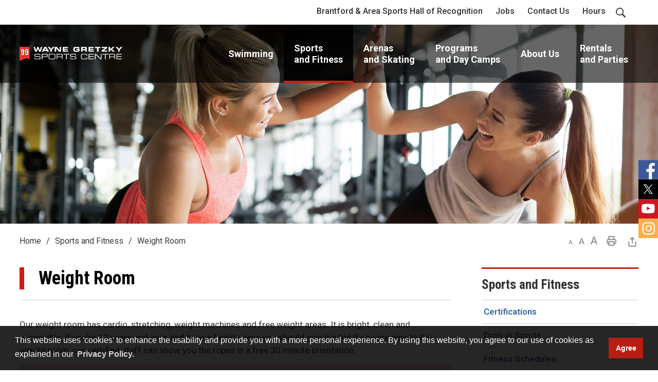

--- FILE ---
content_type: text/html; charset=utf-8
request_url: https://www.waynegretzkysportscentre.ca/en/sports-and-fitness/weight-room.aspx
body_size: 28417
content:


<!DOCTYPE html>
<html lang="en" xml:lang="en" xmlns="http://www.w3.org/1999/xhtml">
<head>
<script type="text/javascript">
    var esol_ico_width = 0;

    try {
        esol_ico_width = window.innerWidth
            || document.documentElement.clientWidth
            || document.body.clientWidth;
    } catch (err) { }

    var iCreateObject =
    {
        isSiteInICreateMode: "False".toLowerCase() == "true",
        lang: "en",
        isIe8: false,
        corpHome: "https://www.waynegretzkysportscentre.ca/",
        corpRoot: "/",
        gaTrackingCode: '',
        isSiteInLocalDevelopment: 'False'.toLowerCase() == "true",
        calendarUrl: 'https://calendar.waynegretzkysportscentre.ca/',
        isSiteInPreviewMode: 'False'.toLowerCase() == "true",
        isiCreateGeneratedPage: 'False'.toLowerCase() == "true",
        newsFeeds: {},
        isMobile: esol_ico_width <= 767,
        iCreateTheme: '',
        fullPageUrl: 'http://www.waynegretzkysportscentre.ca/en/sports-and-fitness/weight-room.aspx',
        iCreatePageId: 9116,
        iCreateHome: 'https://ic9.esolg.ca/',
        editorHotKey: 'f9_f9',
        newsEmergencyBannerUrl: '/Modules/NewsModule/services/getAlertBannerFeeds.ashx',
        newsHost: '',
        languageResources: {"Modules_News_controls_Global_ViewMoreLinkTitle":"Click to view all","Modules_News_controls_Global_PauseAlert":"Pause","Modules_News_BlogComments_ErrorAuthorInvalidCharacters":"Comment Author include invalid characters","Common_includes_quicklinksAdvanced_Section3HeaderText":"News Centre","Modules_email_emailattachment_Instructions":"Please enter your email address, subject and message, and click the \"Send Email\" button.  If your request requires follow-up, please be sure to include your full name, day-time phone number and any relevant address information in the text of your email message.","Common_Includes_skipNavigation_SkipContentTitleText":"Skip Navigation and go to Content","Modules_News_Search_RefreshText":"Refresh","Modules_News_BlogPost_FeedLabel":"Feed","Modules_PageSubscription_GetPageSubscriptionForm_LastNameLabel":"Last Name","Modules_PageSubscription_GetPageSubscriptionForm_EmailFormatError":"Email is a not in valid email format.","Modules_News_index_BackLinkTitleText":"Back to News","Modules_News_BlogSearch_CommentsLinkAltText":"link to Comments","Modules_News_controls_EmergencyAlertBanner_AttachmentTitle":"Attachments","Modules_PageSubscription_GetPageSubscriptionForm_LastNameError":"Last Name is a required field","Modules_News_BlogPost_ItemPlaceholder":"Enter item","Modules_AtoZ_BackToTop":"Back to Top","Modules_News_BlogComments_SubmitText":"Submit","Modules_search_hosted_OccurrencesText":"\u003cstrong\u003eoccurrences\u003c/strong\u003e:","Modules_Contact_Controls_BasicSearch_SearchFormLegend":"Search","Common_Layouts_Homepage_NewsTickerCloseAriaLabel":"Close Notices Panel Button","Modules_News_BlogComments_ErrorAuthorBlank":"Comment Author must not be blank","Modules_email_Global_SubmitTitleText":"Click to Send Email","Modules_AtoZ_BackToTopTitleText":"Click to go Back To Top","Modules_News_Global_NewPostLinkTitle":"New Post","Modules_search_controls_Global_PlaceHolderText":"Search","Modules_email_emailattachment_NoIdError":"No Id has been specified please try again...","Modules_News_Global_RelatedPhotosText":"Related Photos","Modules_search_hosted_BasicSearchLabelText":"Basic Search","Modules_email_emailattachment_ErrorName":"Your name is required.","Common_Includes_popups_footerPopupCalendarC_Zone2Title":"Programs","Common_Includes_popups_footerPopupCalendarC_Zone1Title":"Events","Modules_News_BlogPost_ContactEmailLabel":"Contact Email","Common_Includes_headInterior_TableScrollMessage":"Scroll right to view complete table","Modules_News_Global_AttachmentsHeading":"Attachments","Modules_PageSubscription_controls_pageSubscriptionButton_ButtonText":"Subscribe to this Page","Common_includes_facebookTicker_FacebookTitleText":"Link to Twitter","Common_Includes_IdLikeToDropdown_IdLikeToText":"I want to...","Modules_News_BlogPost_ImagesLabel":"Images (Image types allowed: PNG, JPEG, BMP, GIF)","Common_includes_quicklinksAdvanced_Section5ImageAltText":"Locate a Facility Image","Modules_Calendar_controls_Global_ViewAllTitleText":"View All Events","Modules_News_Search_PageNumberText":"Page Number","Modules_PageSubscription_GetPageSubscriptionForm_FormTitleText":"Subscribe to","Modules_News_BlogSearch_ArchiveHeaderText":"Archive","Modules_PageSubscription_GetPageSubscriptionForm_FirstNameLabel":"First Name","Modules_PageSubscription_GetPageSubscriptionForm_FirstNameError":"First Name is a required field","Modules_News_BlogPost_AttachmentLabel":"Attachments (Document types allowed: PDF, DOC, DOCX, XLS, XLSX)","Common_scripts_youTubePlayer_DescriptionTitleText":"Description","Modules_email_Global_CharactersRemaining":"characters left","Modules_News_Search_SearchBoxPlaceholder":"Search News...","Common_Includes_twitterFeed_ViewAllTitleText":"Link to Twitter","Modules_PDFBuilder_AddButtonText":"Add to Report","Common_Layouts_Homepage_TwitterFeedText":"Latest Tweets","Modules_News_BlogComments_CommentText":"Comment","Common_error_ErrorText":"Error","Common_Layouts_Global_MainMenuButton":"Menu","Common_includes_socialLinks_FollowUsText":"Follow Us","Modules_email_Global_SubmitText":"Send Email","Common_Includes_IdLikeToDropdownMega_ViewAllText":"View All..","Modules_News_BlogPost_CancelText":"Cancel","Modules_News_BlogComments_CommentPluralText":"Comments","Modules_search_controls_search_SearchButtonAlt":"Go!","Common_scripts_youTubePlayer_TitleText":"Title","Modules_Contact_Controls_BasicSearch_SearchResultsHeading":"Search Results","Modules_Contact_Controls_PhoneDirectory_DialLinkTitleText":"Click to dial","Common_Layouts_Global_PauseText":"Pause","Modules_Contact_Controls_PhoneDirectory_CollapseAllText":"Collapse All","Modules_email_Global_CloseWindowText":"Close this Window","Modules_News_confirm_ErrorMessage":"Unfortunately an error has occured while processing your confirmation. \u003cbr /\u003e We apologize for the inconvenience.","Modules_News_controls_Global_ErrorFeed":"An error occurred - Unable to pull content","Modules_News_BlogComments_DislikeText":"Dislike","Modules_News_BlogComplete_BackToItemText":"Back to Item","Common_Layouts_Global_LogoAltText":"Wayne Gretzky Sports Centre Logo","Common_Includes_mobileSubNavContainer_SubNavTitle":"More in this Section...","Modules_email_emailattachment_ErrorCaptcha":"Please select the \"I\u0027m not a robot\" button and try again.","Modules_News_BlogSearch_PostListTitle":"Latest Posts","Modules_search_hosted_BasicSearchPanelTitle":"Basic Search","Modules_email_emailattachment_ErrorMessage":"Invalid message. Your message should contain at least 1 character and no more than 2000.\\r\\nYou have entered","Modules_Polling_GetCurrentPoll_SubmitPollText":"Vote Now!","Modules_email_MailTo_NameLabel":"Your Name","Common_Includes_Actions_PrintPage":"Print This Page","Common_includes_quicklinksAdvanced_Section6HeaderText":"Contact Us","Modules_News_BlogPost_ErrorInvalidImage":"is not a valid image file.","Modules_Polling_PollFeedError":"Unable to pull Poll data","Common_Includes_IdLikeTo_ViewAllTitleText":"View More for","Common_Includes_LocateFacility_ViewAllText":"View All...","Modules_search_hosted_NoResults":"No Search Results","Modules_News_BlogSearch_SearchHeaderText":"Search","Common_scripts_responsiveScripts_MainNavToggleText":"Toggle section","Modules_News_index_RSSAltText":"Open new window to subscribe via RSS","Common_Includes_FooterNav_DesignedByText":"By GHD Digital","Common_Includes_mobileDropdown_CloseIconAltText":"Close menu icon","Modules_email_MailTo_RecipientEmailLabel":"Recipient Email","Modules_AtoZ_JavascriptDisabled":"\u003cp\u003eJavaScript Disabled. \u003c/p\u003e\u003cp\u003ePlease enable JavaScript to view this content.\u003c/p\u003e","Modules_News_BlogPost_ErrorMaxAttachments":"You have reached the maximum number of attachments allowed","Modules_search_hosted_SortByRelevence":"relevance","Modules_ChartingModule_ChartError":"An error occurred retrieving the chart","Modules_News_Global_BackToSearchTitle":"link back to search page","Common_Includes_IdLikeToDropdownMega_IdLikeToText":"I\u0027d Like To...","Modules_News_BlogComments_CommentLabel":"Comment (maximum of 500 characters)","Modules_AtoZ_controls_AtoZBar_TitleText":"A to Z Listing","Modules_News_Global_TwitterShareText":"Tweet","Modules_News_BlogPost_Expiration90":"90 days","Modules_News_BlogPost_Expiration15":"15 days","Modules_News_BlogPost_Expiration30":"30 days","Modules_News_BlogPost_Expiration60":"60 days","Modules_Calendar_controls_CalendarSocialTab_TitleText":"Events Calendar","Common_Includes_GoogleTranslate_GoogleTranslate_Text":"Translate","Modules_search_hosted_FindResultsText":"Find Results","Modules_News_BlogComments_CommentHeadingText":"Post a Comment","Modules_Calendar_controls_Global_NoEventsText":"No Events","Modules_News_controls_BrowserAlertBanner_CloseText":"Close Browser Alert Banner","Modules_email_emailattachment_EmailError":"We were unable to send your email at this time please try again later.","Modules_Contact_controls_PhoneDirectory_ExpandContactText":"Expand bullet for","Modules_email_MailTo_ValidationHeaderText":"The following errors require your immediate attention:","Modules_email_emailattachment_EmailLabel":"Your email Address","Modules_News_BlogPost_NewPostHeadingText":"New Post","Common_includes_quicklinksAdvanced_Section4TitleText":"Attend an Event","Common_idliketo_IdLikeToText":"I\u0026apos;d Like To...","Common_Includes_subNavTrigger_Text":"More","Modules_Calendar_controls_Global_FeedErrorText":"An error occured","Common_includes_facebookTicker_ErrorText":"An error occurred - Unable to pull content","Modules_search_controls_search_SearchButtonText":"Go!","Modules_Polling_PollResults_VotesLabel":"Votes","Modules_News_Search_NextPageText":"Go to next page","Modules_News_BlogComments_NameLabel":"Name","Modules_News_confirm_SuccessMessage":"Thank you for confirming your subscription; you will now receive our news items directly in your inbox.","Common_Includes_SocialMediaPlugin_PostedText":"Posted:","Modules_Calendar_controls_miniCalendar_PrevText":"View previous month","Modules_search_hosted_SearchAll":"Show Results for All Sites","Modules_Contact_Controls_BasicSearch_KeywordLabel":"Keyword","Common_Includes_IdLikeToDropdownMega_IdLikeToLinkTitleText":"View our I\u0027d Like To... page","Common_includes_quicklinksAdvanced_Section5HeaderText":"Locate a Facility","Modules_News_BlogPost_NamePlaceholder":"Your name","Modules_News_Global_BackToSearchText":"Back to Search","Modules_email_MailTo_CommentsLabel":"Comments","Modules_email_emailattachment_ErrorMessageAfterText":"character(s)","Modules_News_BlogSearch_CommentsText":"Comments","Modules_ChartingModule_DataSeriesColTitle":"Name","Modules_Contact_Controls_CategoryAtoZ_LetterLinkTitle":"Jump to","Modules_Contact_Controls_BasicSearch_SearchButtonText":"Search","Modules_Calendar_controls_Global_EventLinkTitleText":"View event","Modules_News_Search_LastPageText":"Go to last page","Modules_News_BlogPost_ContactNameLabel":"Contact Name","Common_includes_quicklinksAdvanced_Section5TitleText":"Locate a Facility","Modules_News_Services_getTopFiveBlogs_NoBlogText":"No Blogs","Modules_search_hosted_PagingNext":"Next","Modules_search_hosted_PagingText":"Viewing {0} to {1} of {2} results","Common_Includes_subNavTrigger_IconAltText":"Show or hide navigation","Modules_PageSubscription_GetPageSubscriptionForm_EmailLabel":"Email Address","Modules_PageSubscription_GetPageSubscriptionForm_EmailError":"Email is a required field","Modules_News_Search_AccordionOpenCloseText":"Expand/Minimize","Modules_News_controls_Global_PauseAlertTitleText":"Pause Alert","Common_Includes_socialCornerLinks_IconImageAltText":"Social Corner icon","Common_includes_quicklinksAdvanced_Section2HeaderText":"Stay Informed","Modules_News_BlogPost_ContactPhoneLabel":"Contact Phone","Common_includes_twitterTicker_TwitterTitleText":"Link to Twitter","Modules_News_BlogPost_ErrorCreatingBlog":"Error occurred while creating blog item.","Modules_News_BlogPost_SubmitText":"Submit","Common_includes_quicklinksAdvanced_Section3TitleText":"News Centre","Modules_email_MailTo_ErrorYourEmailInvalid":"Sender email is invalid","Modules_News_BlogPost_DescriptionLabel":"Description","Modules_News_Search_ReadMoreText":"Read More","Modules_News_BlogPost_ErrorInvalidDocument":"is not a valid document file.","Modules_search_hosted_ClearButtonText":"Clear","Modules_Polling_GetCurrentPoll_ViewPollResultsTitleText":"Click to View Results","Modules_PDFBuilder_PrintButtonTitleText":"Click to review, download and print report","Modules_News_BlogPost_PostingExpirationLabel":"Expiration Date","Common_Includes_socialMediaPlugin_TwitterViewAllText":"View Twitter Page...","Modules_Polling_PollResults_BackText":"Back","Modules_search_hosted_KeywordAllText":"with \u003cstrong\u003eall of the words\u003c/strong\u003e:","Modules_email_emailattachment_ErrorFileTooLarge":"File Size exceeds {0}MB file limit...","Modules_News_Search_ReadMoreTitleText":"Read More","Modules_search_hosted_KeywordExactText":"with the \u003cstrong\u003eexact phrase\u003c/strong\u003e:","Common_Includes_Actions_TextDecrease":"Decrease text size","Common_includes_quicklinksAdvanced_Section4HeaderText":"Attend an Event","Common_Includes_IdLikeTo_ViewAllLinkText":"View More...","Modules_News_BlogComments_LikeText":"Like","Modules_News_BlogPost_ContactEmailPlaceholder":"Enter email","Modules_News_Search_PageConnectorText":"of","Modules_News_BlogPost_ErrorFileReaderNotSupport":"This browser does not support HTML5 FileReader.","Common_includes_quicklinksAdvanced_Section2ImageAltText":"Stay Informed Image","Common_Includes_Share_ShareImageAlt":"Share This Page","Modules_News_controls_Global_JavascriptDisabledText":"JavaScript is disabled. Please enable JavaScript to view this content.","Modules_News_BlogComments_ErrorCaptcha":"Google Authentication (I\u0027m not a robot) must be checked.","Modules_News_controls_NewsSocialTab_HeaderLinkTitleText":"News","Modules_News_BlogSearch_ArchiveMonthPlaceholderText":"Select Month","Common_Includes_subFooter_TwitterPauseText":"Pause","Modules_email_MailToTemplate_TemplateText":"{5} ({0}) has sent you information from the \u003ca href=\u0027{1}\u0027\u003e{2}\u003c/a\u003e website.\u003cbr /\u003e\u003cbr /\u003e\r\n\u003cb\u003eMessage:\u003c/b\u003e\u003cp style=\u0027padding: 20px;\u0027\u003e{3}\u003c/p\u003e","Modules_News_BlogComments_ReplyTitleText":"Click to reply","Modules_Contact_Controls_PhoneDirectoryWithPhoto_NoImageAltText":"No image to display","Modules_Polling_GetCurrentPoll_ErrorNoOptionSelected":"Please select an option","Modules_News_Global_NoResults":"No Results Found","Common_Includes_interiorQuicklinks_QuickLinksTitle":"Quick Links","Modules_News_controls_Global_BrowserAlertBannerCloseText":"Close Old Browser Notification","Modules_search_hosted_KeywordAnyText":"with \u003cstrong\u003eat least one\u003c/strong\u003e of the words:","Modules_Polling_GetCurrentPoll_SubmitPollTitleText":"Click to Vote Now!","Modules_email_MailTo_ErrorYourEmailRequired":"Sender email is a required field","Modules_News_BlogPost_ItemLabel":"Item","Modules_search_hosted_AdvancedSearchText":"Advanced Search","Modules_News_BlogPost_ErrorNoCategory":"Category must be selected","Modules_Feedback_FeedbackText":"Feedback","Modules_News_Global_ErrorArticleNotFound":"The item you are looking for either doesn\u0027t exist or has been removed from the site. Sorry for the inconvenience.","Modules_AtoZ_SameWindowText":"View our","Modules_News_BlogPost_ErrorFileTooBig":"file size is over 1MB.","Modules_News_BlogPost_CategoryLabel":"Category","Modules_Polling_GetCurrentPoll_ErrorAlreadySubmitted":"You have already submitted a response to this poll!","Modules_email_emailattachment_EmailTemplate":"{0}{0}-------------------------------------{0}Origin: {1}{0}-------------------------------------{0}{0}This email was sent to you by {2} through {3}.","Modules_News_Global_PostedDateText":"Posted","Common_Includes_Actions_Email":"Email This Page","Modules_News_controls_Global_NextAlertTitleText":"Next Alert","Modules_News_controls_BrowserAlertBanner_Message":"It appears you are trying to access this site using an outdated browser.  As a result, parts of the site may not function properly for you.  We recommend updating your browser to its most recent version at your earliest convenience.","Common_Layouts_Interior_RelatedLinksText":"Related Links","Common_Layouts_Global_MainMenuClose":"Close main menu","Common_includes_quicklinksAdvanced_Section6TitleText":"Contact Us","Modules_PageSubscription_GetPageSubscriptionForm_SubscribeText":"Subscribe","Common_includes_quicklinksAdvanced_Section1SubHeaderText":"You spoke, we acted...","Modules_Calendar_controls_Global_LoadingText":"Loading","Modules_News_BlogComments_CategoryText":"Category","Modules_News_Search_SearchButtonTitleText":"News Search","Modules_Calendar_controls_miniCalendar_MonthTitleText":"View","Common_scripts_icrtTicker_PlayText":"Play","Common_includes_quicklinksAdvanced_Section1HeaderText":"Get Involved","Modules_Contact_Controls_PhoneDirectoryWithPhoto_EditButtonText":"Edit","Modules_News_Search_SearchBoxTitle":"Search News","Modules_News_BlogPost_NameLabel":"Name","Modules_Polling_PollResults_ChoiceLabel":"Choice","Modules_email_emailattachment_NameLabel":"Your Name","Modules_email_scripts_DisabledMessage":"Sorry, email is disabled within iCalendar or iBlog generated pages","Common_Includes_subFooter_TwitterFeedTitleText":"Recent Tweets","Modules_PageSubscription_Global_CloseText":"Close","Modules_PDFBuilder_AddLinkTitleText":"Click to add this page to the report","Modules_search_hosted_ShowText":"Show","Modules_News_controls_Global_LoadingText":"Loading...","Modules_News_controls_Global_NextAlertText":"Next","Modules_News_BlogComments_ErrorCommentBlank":"Comments must not be blank.","Common_Includes_skipNavigation_SkipContentText":"Skip to Content","Common_Includes_subFooter_TwitterIconAltText":"Twitter logo","Modules_email_emailattachment_ErrorInvalidEmail":"Invalid email address.","Modules_email_MailTo_ErrorEmailRequired":"Recipient email is a required field","Modules_News_BlogComments_PostedBy":"Posted By","Modules_News_BlogSubmitSuccess_BackText":"Back","Modules_email_emailattachment_EmailSuccess":"Your email has been sent...","Modules_email_MailTo_ErrorSendingEmail":"Could not send email","Modules_search_hosted_OccurrencesAnywhere":"anywhere in the page","Common_Layouts_Global_LogoLinkText":"Click to return to the homepage","Modules_search_hosted_OccurrencesUrl":"in the URL of the page","Modules_News_controls_Global_PreviousAlertText":"Previous","Modules_email_MailTo_Instructions":"To email this page, fill in the form below and click the \u003cem\u003eSend Email\u003c/em\u003e button","Modules_search_hosted_KeywordExcludeText":"\u003cstrong\u003ewithout\u003c/strong\u003e the words:","Common_Includes_footerSitemap_ViewAllLinkText":"View All...","Common_Includes_Share_EmailText":"Email","Common_Includes_mobileNav_MenuIconAltText":"Main menu icon","Common_includes_quicklinksAdvanced_Section1TitleText":"Get Involved","Modules_News_BlogSearch_SearchText":"Search","Modules_AtoZ_controls_AtoZBar_LinkTitleText":"a to z","Common_Includes_Share_ShareProviderImageAlt":"Open new window to share this page via","Common_includes_twitterTicker_ErrorText":"An error occurred - Unable to pull content","Common_includes_quicklinksAdvanced_Section1ImageAltText":"Get involved image","Modules_News_BlogSearch_SearchPlaceholderText":"What are you looking for?","Modules_News_BlogComplete_ThankYouMessage":"Thank you for submitting your comments.","Common_sitemap_SiteMapText":"Sitemap","Modules_search_hosted_OccurrencesTitle":"in the title of the page","Modules_search_hosted_PagingPrevious":"Previous","Modules_email_emailattachment_MessageLabel":"Your Message","Modules_Calendar_controls_Global_ViewAllText":"View More","Common_scripts_youTubePlayer_DescriptionText":"Created using HTML elements, videos are loaded and played from the server or Youtube.","Modules_Calendar_controls_miniCalendar_NextText":"View next month","Modules_News_BlogComments_ReplyText":"Reply","Modules_email_Global_CloseWindowTitleText":"Close this Window","Modules_News_controls_BrowserAlertBanner_AlertTitle":"Browser Compatibility Notification","Modules_search_hosted_SearchButtonText":"Search","Modules_search_hosted_SearchSiteOnly":"Show Results for This Site Only","Common_Includes_breadCrumbs_HomeText":"Home","Modules_News_BlogSubmitSuccess_SuccessMessage":"Thank you for submitting your item.","Modules_News_BlogSubmitSuccess_BackTitleText":"link back to submit a blog page","Modules_News_BlogPost_ContactNamePlaceholder":"Enter name","Modules_News_controls_Global_ViewMoreText":"View All Notices","Modules_PageSubscription_ConfirmationDialog_TitleText":"Page Subscription Confirmation","Modules_News_Search_PageNumberTotalText":"Displaying","Common_Layouts_Homepage_NewsTickerClose":"Close Notices Panel","Modules_News_BlogPost_ErrorMaxImages":"You have reached the maximum number of images allowed","Common_Includes_Share_EmailImageAlt":"Email this page","Modules_News_Global_SubscribeText":"Subscribe","Common_Layouts_Homepage_NewsTickerTitle":"Notice: ","Modules_News_controls_Global_PreviousAlertTitleText":"Previous Alert","Modules_News_Search_MonthNames":"[\u0027January\u0027, \u0027February\u0027, \u0027March\u0027, \u0027April\u0027, \u0027May\u0027, \u0027June\u0027, \u0027July\u0027, \u0027August\u0027, \u0027September\u0027, \u0027October\u0027, \u0027November\u0027, \u0027December\u0027]","Modules_email_scripts_NotSupportedMessage":"Your browser is not capable of performing this operation!","Common_Includes_popups_footerPopupCalendarA_Zone3Title":"Upcoming Events","Modules_News_controls_NewsSocialTab_HeaderText":"News","Modules_search_ResultsTitle":"Search Results","Modules_PageSubscription_GetPageSubscriptionForm_PageSubscriptionTitle":"Page Subscription","Modules_email_MailTo_YourEmailLabel":"Your Email","Common_Includes_breadCrumbs_HomeTitleText":"Homepage ","Modules_News_Global_CharacterCountLabel":"Character count","Modules_News_Global_FacebookLikeTitle":"facebook like button","Modules_email_emailattachment_BrowseTitleText":"Browse to select a file","Modules_email_emailattachment_AttachmentLabel":"Attachment","Modules_Polling_PollResults_ThankYouMessage":"Thank you for your submission!","Common_Includes_mobileDropdown_CloseLinkText":"Close menu","Common_scripts_icrtTicker_PauseText":"Pause","Modules_email_MailTo_ErrorEmailInvalid":"Recipient email is invalid","Modules_News_BlogSearch_FeaturePostsHeaderText":"Featured Posts","Common_includes_browseAloud_BrowseAloudText":"BrowseAloud","Modules_Contact_Controls_PhoneDirectory_ExpandAllText":"Expand All","Modules_search_hosted_ToggleText":"Toggle","Modules_AtoZ_LoadingMessage":"Loading...","Modules_News_Search_FirstPageText":"Go to first page","Modules_News_Global_MaxCharactersReached":"Reached maximum characters allowed","Common_includes_quicklinksAdvanced_Section2TitleText":"Stay Informed","Modules_search_hosted_ResultsTitle":"Search Results","Modules_News_controls_Global_EmergencyAlertBannerCloseText":"Close Alert Banner","Common_Includes_socialCornerLinks_LinkTitleText":"Social Corner","Modules_News_BlogComments_ErrorInvalidCharacters":"Comments include invalid characters","Modules_News_Global_SubscribeTitleText":"Click to subscribe","Modules_email_emailattachment_EmailAutoReplyBodyTemplate":"This message is to confirm receipt of your recent email to the {1}{0}{0}Thank you,{0}{1}","Common_Includes_socialMediaPlugin_TwitterViewAllTitleText":"View Our Twitter Page","Modules_PDFBuilder_AddButtonTitleText":"Click to add this page to the report","Modules_News_Global_NewPostLinkText":"New Post","Modules_News_BlogPost_PostingDateTimeLabel":"Posting Date \u0026amp; Time","Modules_Polling_PollResults_BackTitleText":"Click to go Back","Modules_News_controls_Global_PlayAlert":"Play","Modules_Polling_GetCurrentPoll_ViewPollResultsText":"View Results","Modules_email_emailattachment_SubjectLabel":"Subject","Modules_News_Global_PostedOnText":"Posted On","Modules_News_BlogPost_DetailText":"Details","Modules_PageSubscription_GetPageSubscriptionForm_CaptchaError":"Please check I\u0026apos;m not a robot.","Common_Includes_Actions_TextDefault":"Default text size","Common_Layouts_Global_PauseTitle":"Pause","Common_includes_quicklinksAdvanced_Section4ImageAltText":"Attend an Event Image","Modules_News_Search_PreviousPageText":"Go to previous page","Modules_News_BlogPost_ContactPhonePlaceholder":"Enter phone","Modules_News_BlogComplete_BackToItemTitleText":"Click to go back to item","Common_pagenotfound_PageNotFoundText":"Page Not Found","Common_Includes_socialCornerLinks_Text":"Social Corner","Modules_News_controls_EmergencyAlertBanner_AttachmentLinkTitle":"Click to view","Common_Includes_twitterFeed_ErrorText":"An error occurred - Unable to pull content","Modules_PDFBuilder_PrintButtonText":"Download and Print Report","Modules_News_index_BackLinkText":"Back to Search","Common_includes_quicklinksAdvanced_Section3ImageAltText":"News Centre Image","Modules_News_BlogSearch_ItemLinkTitle":"View item","Modules_AtoZ_NewWindowText":"Open new window to view","Modules_PDFBuilder_LogoAltText":"TSSA","Modules_Calendar_controls_Global_JavascriptDisabled":"JavaScript is disabled. Please enable JavaScript to view this content.","Modules_Polling_GetCurrentPoll_PollNotAvailable":"Poll Not Available","Modules_News_controls_NewsFeedPlugin_PluginTitleText":"Notice: ","Common_Includes_Actions_TextIncrease":"Increase text size","Common_scripts_youTubePlayer_FeedErrorText":"Error retrieving youtube feed","Modules_search_controls_search_SearchButtonTitle":"Click to view search page.","Modules_PDFBuilder_AddLinkText":"+","Common_includes_quicklinksAdvanced_Section6ImageAltText":"Contact Us","Common_Includes_mobileNav_ContactIconAltText":"Contact Us","Modules_PageSubscription_GetPageSubscriptionForm_CancelText":"Or Cancel","Modules_email_emailattachment_EmailAutoReplySubject":"(Automatic Reply) Thank you for contacting the ","Common_scripts_youTubePlayer_ChannelUserErrorText":"Error, the user/channel provided either was not found or has no data","Modules_Polling_PollResults_TotalLabel":"% Total","Modules_search_hosted_SortByText":"\u003cstrong\u003esort\u003c/strong\u003e by:","Common_includes_quicklinksAdvanced_Section1Icon1Alt":"Get Involved","Common_includes_quicklinksAdvanced_Section1Icon3Alt":"Get Involved","Common_includes_quicklinksAdvanced_Section1Icon2Alt":"Get Involved","Common_includes_quicklinksAdvanced_Section1Icon4Alt":"Get Involved","Modules_search_hosted_SortByDate":"date","Modules_News_BlogComments_ErrorCommentTooLong":"Comments must be less than 500 characters."}
    }

    var myStringArray = "".split(',');
    for(var i = 0; i < myStringArray.length; i++)
    {
        var mySubstring = myStringArray[i].split('|');
        iCreateObject.newsFeeds[mySubstring[0]] = mySubstring[1];
    }

    try {
        if (document.location.href.toLowerCase().indexOf('https://') == 0) {
            iCreateObject.corpHome = 'https://' + iCreateObject.corpHome.substring(8);
        }
    } catch (err) { }

    if (iCreateObject.isSiteInLocalDevelopment)
        console.log(iCreateObject);

</script>


<meta http-equiv="Content-Style-Type" content="text/css">
<meta http-equiv="Content-Script-Type" content="text/javascript">
<meta name="viewport" content="width=device-width, initial-scale=1.0, minimum-scale=1.0, user-scalable=yes" />


<link href="https://fonts.googleapis.com/css?family=Roboto+Condensed:700|Roboto:400,500,700,900" rel="stylesheet" type="text/css">
<link rel="apple-touch-icon" sizes="180x180" href="/apple-touch-icon.png" />
<link rel="icon" type="image/png" href="/favicon-32x32.png" sizes="32x32" />
<link rel="icon" type="image/png" href="/favicon-16x16.png" sizes="16x16" />
<link rel="manifest" href="/site.webmanifest" />
<link rel="mask-icon" href="/safari-pinned-tab.svg" color="#d01c10" />
<meta name="msapplication-TileColor" content="#000000">
<meta name="msapplication-config" content="/browserconfig.xml" />
<meta name="theme-color" content="#ffffff"/>

<link href="/Common/styles/styles.css?v=v4" rel="stylesheet" type="text/css" media="screen" />
<link href="/Common/styles/icreate.css" rel="stylesheet" type="text/css" media="screen" />
<link href="/Common/styles/print.css?v=v2" rel="stylesheet" type="text/css" media="print" />
<link href="https://js.esolutionsgroup.ca/js/libs/media-element/2.13.2/mediaelementplayer.min.css" rel="stylesheet" type="text/css" media="screen" />

 <!-- Modernizr needs to be in head to preview FOUC. Best after stylesheet references -->
<script type="text/javascript" src="/Common/scripts/modernizr.min.js"></script>

<script type="text/javascript" src="https://js.esolutionsgroup.ca/js/libs/jquery/1.11.2/jquery.min.js"></script>

<link href="https://js.esolutionsgroup.ca/js/libs/jquery-ui/1.10.4/resources/themes/base/jquery-ui.min.css" rel="stylesheet" type="text/css" media="screen" />
<script type="text/javascript" src="https://js.esolutionsgroup.ca/js/libs/jquery-ui/1.11.2/jquery-ui.min.js"></script>
<script type="text/javascript" src="https://js.esolutionsgroup.ca/js/libs/jquery_cookie/1.4.0/jquery.cookie.min.js"></script>
<script type="text/javascript" src="https://js.esolutionsgroup.ca/js/libs/hover-intent/1.8.0/jquery.hoverIntent.min.js"></script>
<script type="text/javascript" src="https://js.esolutionsgroup.ca/js/libs/jquery_superfish/1.7.4/superfish.min.js"></script>
<script type="text/javascript" src="https://js.esolutionsgroup.ca/js/libs/media-element/2.13.2/mediaelement-and-player.min.js"></script>
<script type="text/javascript" src="https://js.esolutionsgroup.ca/js/libs/icreate-date/1.0.0/icrt-toDateTimeString.min.js"></script>
<script type="text/javascript" src='/Common/scripts/general.js'></script>
<script type="text/javascript" src='/Common/scripts/quicklinks-dropdown.js'></script>
<script type="text/javascript" src='/Common/scripts/jquery.matchHeight-min.js'></script>
<script type="text/javascript" src='/Modules/email/scripts/email.js'></script>
<link href="https://js.esolutionsgroup.ca/js/libs/jquery_contextmenu/skins/1.0.0/contextMenu.min.css" rel="stylesheet" type="text/css" media="screen" />
<script type="text/javascript" src="https://js.esolutionsgroup.ca/js/libs/jquery_contextmenu/1.0.0/jquery.contextMenu.min.js"></script>

<script type="text/javascript">
	$(function() {
		// Drop-down lists
		$('#nav').superfish({
			cssArrows: false,
			speed: 'normal',
			speedOut: 'fast'
		});

		if (!iCreateObject.isSiteInICreateMode) {
			$('video,audio').mediaelementplayer({
				// if the <video width> is not specified, this is the default
				defaultVideoWidth: 480,
				// if the <video height> is not specified, this is the default
				defaultVideoHeight: 270,
				// if set, overrides <video width>
				videoWidth: -1,
				// if set, overrides <video height>
				videoHeight: -1,
				// width of audio player
				audioWidth: 400,
				// height of audio player
				audioHeight: 30,
				// initial volume when the player starts
				startVolume: 0.8,
				// useful for <audio> player loops
				loop: false,
				// enables Flash and Silverlight to resize to content size
				enableAutosize: true,
				// the order of controls you want on the control bar (and other plugins below)
				features: ['playpause', 'progress', 'current', 'duration', 'tracks', 'volume', 'fullscreen'],
				// Hide controls when playing and mouse is not over the video
				alwaysShowControls: false,
				// force iPad's native controls
				iPadUseNativeControls: false,
				// force iPhone's native controls
				iPhoneUseNativeControls: false,
				// force Android's native controls
				AndroidUseNativeControls: false,
				// forces the hour marker (##:00:00)
				alwaysShowHours: false,
				// show framecount in timecode (##:00:00:00)
				showTimecodeFrameCount: false,
				// used when showTimecodeFrameCount is set to true
				framesPerSecond: 25,
				// turns keyboard support on and off for this instance
				enableKeyboard: true,
				// when this player starts, it will pause other players
				pauseOtherPlayers: true,
				// array of keyboard commands
				keyActions: []
			});
		}
	});

	function PrintScreen() {
		if (iCreateObject.isSiteInICreateMode) {
			showNAMessage();
		} else {
			window.print();
		}
	}
</script>

<!-- Twitter Timeline -->
<script>
	window.twttr = (function (d, s, id) {
		var js, fjs = d.getElementsByTagName(s)[0],
		t = window.twttr || {};
		if (d.getElementById(id)) return t;
		js = d.createElement(s);
		js.id = id;
		js.src = "https://platform.twitter.com/widgets.js";
		fjs.parentNode.insertBefore(js, fjs);

		t._e = [];
		t.ready = function (f) {
			t._e.push(f);
		};

		return t;
	}(document, "script", "twitter-wjs"));
</script>


<link href="https://customer.cludo.com/css/overlay/cludo-search-default.min.css" type="text/css" rel="stylesheet" />
<!--[if lte IE 9]>
<script src="https://api.cludo.com/scripts/xdomain.js" slave="https://api.cludo.com/proxy.html" type="text/javascript"></script>
<![endif]-->

<link rel="stylesheet" type="text/css" href="https://cdnjs.cloudflare.com/ajax/libs/cookieconsent2/3.1.0/cookieconsent.min.css">
<script src="https://cdnjs.cloudflare.com/ajax/libs/cookieconsent2/3.1.0/cookieconsent.min.js"></script>
<script>
window.addEventListener("load", function(){
window.cookieconsent.initialise({
  "palette": {
    "popup": {
      "background": "rgba(0,0,0,.85)"
    },
    "button": {
      "background": "rgba(208, 28, 16,.85)"
    }
  },
  "content": {
    "message": "This website uses 'cookies' to enhance the usability and provide you with a more personal experience. By using this website, you agree to our use of cookies as explained in our ",
    "dismiss": "Agree",
    "link": "Privacy Policy.",
    "href": "https://www.waynegretzkysportscentre.ca/privacy"
  },
 "cookie": {
            "domain": ".waynegretzkysportscentre.ca",
            "path": "/",
            "expiryDays": "365"
        }

})});
</script>



<link href="/Common/styles/int.css?v=3" rel="stylesheet" type="text/css" media="screen" />

<script type="text/javascript">
    if (!$("script[src='https://js.esolutionsgroup.ca/js/libs/ios_slider/structure/1.3.42/jquery.iosslider.min.js']").length) {
        var script = document.createElement('script');
        script.setAttribute('src', 'https://js.esolutionsgroup.ca/js/libs/ios_slider/structure/1.3.42/jquery.iosslider.min.js');
        script.setAttribute('type', 'text/javascript');
        $('head').append(script);
    }
</script>
<script type="text/javascript">
    $(function() {
		if (/Android|webOS|iPhone|iPad|iPod|BlackBerry/i.test(navigator.userAgent)) {
		    $("#Share a.ShareLink").click(function (event) {
		        if (iCreateObject.isSiteInICreateMode) {
		            showNAMessage();
		        }
		        else {
		            event.preventDefault();
		            $("#Share").trigger("mouseenter");
		        }
		    });
		} 

    });
</script>


<script type="text/javascript">
    $(document).ready(function () {
        if (!iCreateObject.isSiteInICreateMode || iCreateObject.isSiteInPreviewMode) {

            var contentWidth = ($('#printAreaContent').width());
            var contentTable = $('#printAreaContent table');

            $('#printAreaContent table').each(function () {
                if ($(this).width() > contentWidth) {
                    $(this).wrap('<div class="tableContainer" />');
                    var wideTable = $(this).addClass('wideTable');
                }
                var wideTableContainer = $(wideTable).parent();
                $('<div class="tableContainerHead">Scroll right to view complete table</div>"').insertBefore(wideTableContainer);

            });

            $(".AccordionTrigger").on("click", function () {
                
                $('#printAreaContent .AccordionContent table').each(function () {
                    var width = $(this).parent(".AccordionContent").width();
                    if (width > 0 && $(this).width() > width && !$(this).hasClass("wideTable")) {
                        $(this).wrap('<div class="tableContainer" />');
                        var wideTable = $(this).addClass('wideTable');
                    }
                    var wideTableContainer = $(wideTable).parent();
                    $('<div class="tableContainerHead">Scroll right to view complete table</div>"').insertBefore(wideTableContainer);

                });
            });
        }
    });
</script>



<!-- Video Playlist Player Styles -->
<link rel="stylesheet" type="text/css" href="/Common/styles/video_playlist_player/video_playlist_player.css" />

<!-- Video Playlist Player Scripts -->
<script type="text/javascript" src="/Common/scripts/video-playlist.min.js"></script>
<!--<script type="text/javascript" src="../scripts/video-playlist-init.js"></script>-->

<!-- YouTube init script -->
<script type="text/javascript" src='/Common/scripts/youTubePlayer.js'></script>

    <script src='/Modules/Contact/scripts/contactsV2.js' type="text/javascript"></script>

<script type="text/javascript" src='/Common/scripts/icrtShortcut.js'></script>
<script type="text/javascript">
    if (typeof String.prototype.endsWith !== 'function') {
        String.prototype.endsWith = function (suffix) {
            return this.indexOf(suffix, this.length - suffix.length) !== -1;
        };
    }
    $(document).ready(function () {
        var redirectUrl;
        if (location.href.indexOf('/edit_') > -1) {
            redirectUrl = location.href.replace('/edit_', '/');
        } else {
            var icreateBaseUrl = 'https://ic9.esolg.ca/';
            if (!icreateBaseUrl.endsWith('/')) {
                icreateBaseUrl += '/';
            }
            
            redirectUrl = icreateBaseUrl + 'icreate/modules/pageeditor3/page.srv?pageId=9116';
            
        }
        $(document).icrtShortcut({
            shortcutKey: 'f9_f9',
            redirectUrl: redirectUrl
        });
    });

</script>

<title>
	
        
    
        Weight Room
    
        - Wayne Gretzky Sports Centre
</title>
    <meta name="description" content="weight room information, link to rates, weight room orientations and etiquette." />

<meta property="dcterms.issued" content="2025-06-25T15:39:02-0400" />
<meta property="og:title" content="Weight Room" />
<meta property="og:url" content="https://www.waynegretzkysportscentre.ca/en/sports-and-fitness/weight-room.aspx" />
<meta property="og:description" content="weight room information, link to rates, weight room orientations and etiquette." />
<meta property="og:image" content="https://www.waynegretzkysportscentre.ca/en/images/structure/news_avatar.jpg" />
<link rel="alternate" hreflang="x-default" href="https://www.waynegretzkysportscentre.ca/en/sports-and-fitness/weight-room.aspx" />
<link rel="canonical" href="https://www.waynegretzkysportscentre.ca/en/sports-and-fitness/weight-room.aspx" /><script type="text/javascript" src="/Common/scripts/textSize.js"></script><script type="text/javascript" src="https://js.esolutionsgroup.ca/js/libs/feedback-form/structure/2.6.0/feedbackStructure.min.js?v=1"></script><script type="text/javascript">$(function(){$("#feedbackLink").feedbackForm({
useDefaultIfNoIdIsSet: "True".toLowerCase() == "true",
baseUrl: "https://ic9.esolg.ca/feedback/api/1.0/",
getUrl: "client/11140368_WayneGretzkySportsCentre/default-form/en",
jsServerUrl: "https://js.esolutionsgroup.ca/js/libs/feedback-form/",
previewMode: false,
showButton: true,
pageTitle: document.title.replace(" - Wayne Gretzky Sports Centre", "").trim(),
buttonText: "",
feedbackFormId: $("#FeedbackFormId") === undefined ? "" : $("#FeedbackFormId").val(),
language: 'en'
})});</script><script type="text/javascript" src="/Modules/Polling/PollModule.js"></script><script type="text/javascript" src="https://js.esolutionsgroup.ca/js/libs/jquery_gallery/1.2.4/jquery.gallery.min.js"></script><script type="text/javascript">$(function () {
    $(".eSolutionsGroupPhotoGalleryV2PlaceholderDiv").each(function () {
        var method = $(this).attr("method");
        var id = $(this).attr("id");
        if (id != '') {
            $(this).load(id, function () { return method; })
        } else {
            $(this).html('');
        }
    })
});</script><link rel="stylesheet" type="text/css" media="screen" href="/Modules/NewsModule/styles/EmergencyAlertModal.css"></link></head>
<body>
   
    
    
    <input type="hidden" name="FeedbackFormId" id="FeedbackFormId" value="" />
    

    <div id="uber" class='interior navTab02 en'>
        
<div id="skipContentWrapper" class="nocontent" role="navigation" aria-label="Skip to Main Content">			
    <a id="skipContentLink" title="Skip Navigation and go to Content" href="#mainContent">Skip to Content</a>			
</div>
        <div class="header-background">
            <div id="topBar">
                <div id="topBarInner">
                    <div id="topNavContainer">
                         
<div id="topNav" role="navigation" aria-label="Site Top Navigation">
    <a title="View our Brantford and Area Sports Hall of Recognition page" href="https://www.brantfordareasportshall.ca/?_mid_=8681" target="_blank">Brantford &amp; Area Sports Hall of Recognition</a><a title="View our Jobs page" href="/en/about-us/jobs.aspx">Jobs</a><a title="View our Contact Us page" href="/contact">Contact Us</a><a title="View our Hours page" href="/en/about-us/hours.aspx">Hours</a>
   
</div>



                        <button id="searchBtn" class="headerBtn" data-modal-id="search-popup" aria-label="Search popup trigger button">Search</button>
                    </div>
                    <!--topNavContainer-->
                </div>
            </div>

            <header class="nocontent">
                <div id="headerInner">
                    <div id="headerLeft" class="headerBottom">
                        <div id="logo" title="View our Homepage">
                            
<div class="defaultLogo">
    <a href="/en/index.aspx" title="Click to return to the homepage">
        <img class="logo" src="/en/images/structure/logo.svg" alt="Wayne Gretzky Sports Centre Logo">
        

<img class="printlogo" src="/en/images/structure/logo_footer.svg" alt="Wayne Gretzky Sports Centre Logo Print" />
    </a>
</div>

                            
    
                        </div>
                        
<script type="text/javascript">
    var _element = $('#logo');
    _title = _element.attr('title');

    if(($('div#logo img:not(.printlogo)').length) || ($('div#logo').has('div.eSolutionsGroupPhotoGalleryV2PlaceholderDiv').length)) {
        _element.addClass('hasImage');
        if (iCreateObject.isSiteInICreateMode) {
            _element.css('background','none');
        }
    }
    else {
        if (iCreateObject.isSiteInICreateMode && !iCreateObject.isSiteInPreviewMode) {
            _element.removeClass('hasImage');
            imgsrc = '/en/images/structure/logo.svg';
            var title = _title;
            var url = '/en/index.aspx';
            var target = "_self";
            _element.css("background", "url(" + imgsrc + ") no-repeat 0px 0px rgba(150,150,150,.6)").css("height","89px").css("width","200px").css("background-size","contain").attr("title", jQuery.trim(title) != "" ? title : _title);
            if (url != '' && !iCreateObject.isSiteInICreateMode || iCreateObject.isSiteInPreviewMode) {
                _element.attr("onclick", "javascript:window.open('" + url + "','" + target + "');");
            }
        }        
    }
  </script>
                        
<div class="mobileNav" aria-label="Mobile Nav">
    <!--displayed only for smaller viewports-->
    
    <a href="/contact?_mid_=9521" title="Click here to contact$$">
        <img src="/Common/images/structure/mobilenav-contact-icon.svg" alt="Contact Us" />
    </a>
    <a href="#" class="menuTrigger">
        <span></span>
        <span></span>
        <span></span>
        <span></span>
    </a>
</div>

                    </div>
                    <div id="headerRight">
                         

<nav id="mainNav" aria-label="Site Navigation">
<ul id="nav"><li id="navTab01"><a title="View our Swimming page" href="/en/swimming/swimming.aspx" class="mainNavItem">Swimming</a><div class="dropDownContainer sf-mega"><div class="dropDownContainerInner cf"><ul class="dropdown"><li><a title="View our Lifeguard and Instructor Courses page" href="/en/swimming/lifeguard-and-instructor-courses.aspx" class="">Lifeguard and Instructor Courses</a></li><li><a title="View our Pool Fitness page" href="https://calendar.waynegretzkysportscentre.ca/default/Month?Pool%20Fitness%20Schedules=Pool+Fitness+Calendar&amp;_mid_=10165" class="">Pool Fitness Schedules</a></li></ul><ul class="dropdown"><li><a title="View our Swim Lessons page" href="/en/swimming/swim-lessons.aspx" class="">Swim Lessons</a></li><li><a title="View our Swim Passes and Rates page" href="/en/swimming/swim-passes-and-rates.aspx" class="">Swim Passes and Rates</a></li></ul><ul class="dropdown"><li><a title="View our Swim Schedules page" href="https://calendar.waynegretzkysportscentre.ca/default/Month?Swim%20Schedules=Swim+Schedules" class="">Swim Schedules</a></li></ul></div></div></li><li id="navTab02" class="current"><a title="View our Sports and Fitness page" href="/en/sports-and-fitness/sports-and-fitness.aspx" class="mainNavItem current">Sports <br />and Fitness</a><div class="dropDownContainer sf-mega"><div class="dropDownContainerInner cf"><ul class="dropdown"><li><a title="View our Certifications page" href="/en/sports-and-fitness/certifications.aspx" class="">Certifications</a></li><li><a title="View our Gymnasium Schedules page" href="https://calendar.waynegretzkysportscentre.ca/default/Month?Drop-in%20Sports=Drop-in%20Sports&amp;Drop-in%20Sports=Gymnasium%20Schedules" class="">Drop-in Sports</a></li><li><a title="View our Fitness Schedules page" href="https://calendar.waynegretzkysportscentre.ca/default/Month?Fitness%20Schedules=Fitness+Schedules" class="">Fitness Schedules</a></li><li><a title="View our Free online fitness resources page" href="/en/sports-and-fitness/free-online-fitness-resources.aspx" class="">Free online fitness resources</a></li></ul><ul class="dropdown"><li><a title="View our Indoor Track page" href="/en/sports-and-fitness/indoor-track.aspx" class="">Indoor Track</a></li><li><a title="View our Personal Training page" href="/en/sports-and-fitness/personal-training.aspx" class="">Personal Training</a></li><li><a title="View our PickupHub page" href="/en/sports-and-fitness/pickuphub.aspx" class="">PickupHub</a></li><li><a title="View our Pool Fitness Schedules page" href="https://calendar.waynegretzkysportscentre.ca/default/Month?Pool%20Fitness%20Schedules=Pool+Fitness+Calendar" class="">Pool Fitness Schedules</a></li></ul><ul class="dropdown"><li><a title="View our Sports and Fitness Class Descriptions page" href="/en/sports-and-fitness/sports-and-fitness-class-descriptions.aspx" class="">Sports and Fitness Class Descriptions</a></li><li><a title="View our Sports and Fitness Passes and Rates page" href="/en/sports-and-fitness/sports-and-fitness-passes-and-rates.aspx" class="">Facility and Sports Passes</a></li><li><a title="View our Team Training page" href="/en/sports-and-fitness/team-training.aspx" class="">Team Training</a></li><li><a title="View our Weight Room page" href="/en/sports-and-fitness/weight-room.aspx" class="">Weight Room</a></li></ul></div></div></li><li id="navTab03"><a title="View our Arenas and Skating page" href="/en/arenas-and-skating/arenas-and-skating.aspx" class="mainNavItem">Arenas <br />and Skating</a><div class="dropDownContainer sf-mega"><div class="dropDownContainerInner cf"><ul class="dropdown"><li><a title="View our Advertising Opportunities page" href="/en/arenas-and-skating/advertising-opportunities.aspx" class="">Advertising Opportunities</a></li><li><a title="View our Hockey Leagues page" href="/en/arenas-and-skating/hockey-leagues.aspx" class="">Hockey Leagues</a></li><li><a title="View our Hockey League Registration page" href="/en/arenas-and-skating/hockey-league-registration.aspx" class="">Hockey League Registration</a></li></ul><ul class="dropdown"><li><a title="View our Hockey Leagues page" href="https://calendar.waynegretzkysportscentre.ca/hockeyleagueschedules" class="">Hockey League Schedule</a></li><li><a title="View our LiveBarn page" href="/en/arenas-and-skating/livebarn.aspx" class="">LiveBarn</a></li><li><a title="View our Safety Rules page" href="/en/arenas-and-skating/safety-rules.aspx" class="">Safety Rules</a></li></ul><ul class="dropdown"><li><a title="View our Skating Rates page" href="/en/arenas-and-skating/skating-rates.aspx" class="">Skating Rates</a></li><li><a title="View our Skating Schedules page" href="https://calendar.waynegretzkysportscentre.ca/default/Month?Skating%20Schedules=Skating+Schedules" class="">Skating Schedules</a></li></ul></div></div></li><li id="navTab04"><a title="View our Programs and Day Camps page" href="/en/programs-and-day-camps/programs-and-day-camps.aspx" class="mainNavItem">Programs <br />and Day Camps</a><div class="dropDownContainer sf-mega"><div class="dropDownContainerInner cf"><ul class="dropdown"><li><a title="View our Day Camps page" href="/en/programs-and-day-camps/day-camps.aspx" class="">Day Camps</a></li><li><a title="View our EarlyON page" href="/en/programs-and-day-camps/earlyon.aspx" class="">EarlyON</a></li><li><a title="View our Financial Assistance page" href="/en/about-us/financial-assistance.aspx?_mid_=10201" class="">Financial Assistance</a></li></ul><ul class="dropdown"><li><a title="View our Leagues page" href="/en/programs-and-day-camps/leagues.aspx" class="">Leagues</a></li><li><a title="View our Child and Youth Programs page" href="/en/programs-and-day-camps/child-and-youth-programs.aspx" class="">Child and Youth Programs</a></li><li><a title="View our Parent and Child Programs page" href="/en/programs-and-day-camps/parent-and-child-programs.aspx" class="">Parent and Child Programs</a></li></ul><ul class="dropdown"><li><a title="View our Pickleball Friendship Tournament page" href="/en/programs-and-day-camps/pickleball-friendship-tournament.aspx" class="">Pickleball Friendship Tournament</a></li><li><a title="View our Youth and Adult Programs page" href="/en/programs-and-day-camps/youth-and-adult-programs.aspx" class="">Youth and Adult Programs</a></li></ul></div></div></li><li id="navTab06"><a title="View our About Us page" href="/en/about-us/about-us.aspx" class="mainNavItem">About Us</a><div class="dropDownContainer sf-mega"><div class="dropDownContainerInner cf"><ul class="dropdown"><li><a title="View our Contact Us page" href="/Modules/contact/search.aspx?s=YAXdb3ULWo52pr2NJGrfbweQuAleQuAl" class="">Contact Us</a></li><li><a title="View our Financial Assistance page" href="/en/about-us/financial-assistance.aspx" class="">Financial Assistance</a></li><li><a title="View our Hours page" href="/en/about-us/hours.aspx?_mid_=10252" class="">Hours</a></li><li><a title="View our Jobs page" href="/en/about-us/jobs.aspx?_mid_=10253" class="">Jobs</a></li></ul><ul class="dropdown"><li><a title="View our News and Special Events page" href="/modules/news/en/" class="">News and Special Events</a></li><li><a title="View our Kid Care page" href="/en/about-us/kid-care.aspx" class="">Kid Care PLUS</a></li><li><a title="View our Memberships page" href="/en/about-us/memberships.aspx" class="">Memberships</a></li></ul><ul class="dropdown"><li><a title="View our Policies page" href="/en/about-us/policies.aspx?_mid_=10259" class="">Policies</a></li><li><a title="View our Sponsorships and Donation Opportunities page" href="/en/about-us/sponsorships-and-donation-opportunities.aspx" class="">Sponsorships and Donation Opportunities</a></li><li><a title="View our Stilt Walking Guinness World Record page" href="/en/about-us/stilt-walking-guinness-world-record.aspx" class="">Stilt Walking Guinness World Record</a></li></ul></div></div></li><li id="navTab05"><a title="View our Rentals and Parties page" href="/en/rentals-and-parties/rentals-and-parties.aspx" class="mainNavItem">Rentals <br />and Parties</a><div class="dropDownContainer sf-mega"><div class="dropDownContainerInner cf"><ul class="dropdown"><li><a title="View our Fitness Rentals page" href="/en/rentals-and-parties/fitness-rentals.aspx" class="">Fitness Rentals</a></li><li><a title="View our Gymnasium Rentals page" href="/en/rentals-and-parties/gymnasium-rentals.aspx" class="">Gymnasium Rentals</a></li></ul><ul class="dropdown"><li><a title="View our Ice Rentals page" href="/en/rentals-and-parties/ice-rentals.aspx" class="">Ice Rentals</a></li><li><a title="View our Pool Rentals page" href="/en/rentals-and-parties/pool-rentals.aspx" class="">Pool Rentals</a></li></ul><ul class="dropdown"><li><a title="View our Room Rentals page" href="/en/rentals-and-parties/room-rentals.aspx" class="">Room Rentals</a></li><li><a title="View our Sports Fields page" href="/en/rentals-and-parties/sports-fields.aspx" class="">Sports Fields</a></li></ul></div></div></li></ul>
</nav>

                    </div>
                </div>
            </header>
        </div>
        <!--header-background-->
        <div id="socialWrapperHead">
            <div class="socialContainer cf">
                <div class="socialLinks" role="contentinfo" aria-label="Sticky Social Media Links">
  <a title="" href="https://www.facebook.com/WayneGretzkySportsCentre" target="_blank">
    <img alt="View our Facebook Page" src="/en/resourcesGeneral/fixedsocial/icon-facebook.svg" />
  </a>
  <a title="" href="https://twitter.com/waynegretzkysc" target="_blank">
    <img alt="View our Twitter Page" src="/en/resourcesGeneral/fixedsocial/icon-twitter.svg" />
  </a>
  <a title="" href="https://www.youtube.com/user/WayneGretzkySC" target="_blank">
    <img alt="View our Youtube page" src="/en/resourcesGeneral/fixedsocial/icon-youtube.svg" />
  </a>
  <a title="" href="https://www.instagram.com/waynegretzkysc/">
    <img alt="View our Instagram page" src="/en/resourcesGeneral/fixedsocial/icon-instagram.svg" />
  </a>
</div>
            </div>
        </div>
        <!--socialWrapperHead-->
        <div id="intBg" role="banner" aria-label="Page Banner">
            <div id="intBgImage" class="nocontent">
                
    
                <p class="defaultImage"><img alt="two people in a fitness room" src="/en/rotatingimages/navTab02/Sports-and-Fitness-Interior-Page.jpg" /></p>
            </div>
            <script type="text/javascript">
      var _element = $('#intBgImage');
      _title = _element.attr('title');

      if(($('div#intBgImage img').length) || ($('div#intBgImage').has('div.eSolutionsGroupPhotoGalleryV2PlaceholderDiv').length)) {
      if (iCreateObject.isSiteInICreateMode ) {
      _element.css('background','none');
      _element.addClass('hasImage');
      }
      else{
      _element.addClass('hasImage');
      }

      } else {
      if (iCreateObject.isSiteInICreateMode && !iCreateObject.isSiteInPreviewMode) {
      _element.removeClass('hasImage');
      var interiorBanners = [
        repSingleQuote("/en/rotatingimages/navTab02/Sports-and-Fitness-Interior-Page.jpg")];
      var titles = [
        repSingleQuote("two people in a fitness room")];
      var urls = [
        ""];
      var newWindows = [false];
      if (interiorBanners.length != 0) {
      var num = Math.floor(Math.random() * ( (interiorBanners.length - 1) + 1));
      imgsrc = interiorBanners[num];
      var title = titles[num];
      var url = urls[num];
      var target = newWindows[num]?"_blank":"_self";
      _element.css("background", "url(" + imgsrc + ") no-repeat 0px 0px #FFFFFF").attr("title", jQuery.trim(title) != "" ? title : _title);
      if(url != '' && !iCreateObject.isSiteInICreateMode || iCreateObject.isSiteInPreviewMode){
      _element.attr("onclick","javascript:window.open('"+url+"','"+target+"');");
      }
      } else {
      var defaultBanners = [
        repSingleQuote("/en/rotatingimages/defaultInterior/intBanner.jpg")];
      var defaultTitles = [
        repSingleQuote("Default Interior Banner")];
      var defaultUrls = [
        ""];
      var defaultNewWindows = [false];
      if (defaultBanners.length != 0) {
      var num = Math.floor(Math.random() * ( (defaultBanners.length - 1) + 1));
      imgsrc = defaultBanners[num];
      var title = defaultTitles[num];
      _element.css("background", "url(" + imgsrc + ") no-repeat 0px 0px #FFFFFF").attr("title", jQuery.trim(title) != "" ? title : _title);
      if(url != '' && !iCreateObject.isSiteInICreateMode || iCreateObject.isSiteInPreviewMode){
      _element.attr("onclick","javascript:window.open('"+url+"','"+target+"');");
      }
      }
      }
      }
      }
    </script>
        </div>
        <!--intBg-->

        <div class="topContentWrapper">
            <div class="ic-container-fluid">
                
<div id="breadcrumbs" class="cf nocontent" role="navigation" aria-label="Breadcrumb Navigation">
<a href="/en/index.aspx" title="Homepage ">Home</a><a title="View our Sports and Fitness page" href="/en/sports-and-fitness/sports-and-fitness.aspx">Sports and Fitness</a><span>Weight Room</span>
</div>

                
<div id="actions" role="region" class="nocontent" aria-label="Action Links">
    <div class="resizeText"><!--TODO: LANGC: Get Translations for the title texts FEATURE: Make Language Content Dynamic -->
        <a class="textDecrease" href="#" role="button" title="Decrease text size"></a>
        <a class="textDefault" href="#" role="button" title="Default text size"></a>
        <a class="textIncrease" href="#" role="button" title="Increase text size"></a> 
    </div>
    <input type="hidden" id="hdnContent" name="hdnContent" />
	<input type="hidden" id="hdnPage" name="hdnPage" />
    <!-- <div>
        <a id="emailLink" href="#" title="" class="emailLink" onClick="javascript: mailTo(event);">
			<img src="/Common/images/actions/email.svg" alt="Email This Page" /></a>
    </div>
	-->
    <div class="actionItem">
        <a id="printLink" class="printLink" title="Print This Page" href="javascript: PrintScreen();"></a>
    </div>
    
<div id="Share" class="share">
	<a class="ShareLink" href="javascript: void(0);" title="">&nbsp;</a>
    
	<ul id="ShareItemsPlaceholder" class="shareDropDown">
        <li>
            <a href="http://www.facebook.com/sharer.php?u=http%3a%2f%2fwww.waynegretzkysportscentre.ca%2fen%2fsports-and-fitness%2fweight-room.aspx" title="" target="_blank" id="fbShare">
                <img src="/Common/images/share/facebook.gif" alt="Open new window to share this page via Facebook" />
                <span>Facebook</span>
            </a>
        </li>
        <li>
            <a href="http://www.linkedin.com/shareArticle?mini=true&url=http%3a%2f%2fwww.waynegretzkysportscentre.ca%2fen%2fsports-and-fitness%2fweight-room.aspx" title="" target="_blank" id="liShare">
                <img src="/Common/images/share/linkedin.gif" alt="Open new window to share this page via LinkedIn" />
                <span>LinkedIn</span>
            </a>
        </li>
        
        <li>
            <a href="http://twitter.com/home?status=Check+out+http%3a%2f%2fwww.waynegretzkysportscentre.ca%2fen%2fsports-and-fitness%2fweight-room.aspx" title="" target="_blank" id="twShare">
                <img src="/Common/images/share/twitter.gif" alt="Open new window to share this page via Twitter" />
                <span>Twitter</span>
            </a>
        </li>

        <li>
            <a id="emailLink" href="#" onclick="javascript: mailTo(event);" title="">
                <img src="/Common/images/share/email.png" alt="Email this page" />
                <span>Email</span>
            </a>
        </li>
	</ul>
    
    <script type="text/javascript">
        if (!iCreateObject.isSiteInICreateMode) {
            $("#ShareItemsPlaceholder li").last().addClass("last");
        }
        else
        {
            $("#ShareItemsPlaceholder").empty();
        }

        if (/Android|webOS|iPhone|iPad|iPod|BlackBerry/i.test(navigator.userAgent)) {
            $("#Share a.ShareLink").click(function (event) {
                if (iCreateObject.isSiteInICreateMode) {
                    showNAMessage();
                }
                else {
                    event.preventDefault();
                    $("#Share").trigger("mouseenter");
                }
            });
        }
        //override the share links to current URL
        var curpage = encodeURIComponent(window.location);
        $("#fbShare").attr("href", "http://www.facebook.com/sharer.php?u=" + curpage);
        $("#liShare").attr("href", "http://www.linkedin.com/shareArticle?mini=true&url=" + curpage);
        $("#twShare").attr("href", "http://twitter.com/home?status=Check+out+" + curpage);
    </script>
</div>
	
    <button id="subNavBtn" aria-label="Sub Navigation Trigger"><span>More</span></button>
</div>


            </div>
        </div>
        <!--topContentWrapper-->

        <div id="uberMain" class="mainInterior">
            <div id="main" class="ic-container-fluid">




                <div id="contentInt">
                    <main id="mainContent" tabindex="-1" aria-label="Page Main Content">

                        <div id="pageHeading">
                            <h1>
                                
    
        Weight Room
    
                            </h1>
                        </div>
                        <!--pageHeading -->
                        <div id="printArea">
                            <div style="display: none;" class="icreateTokenWrapper">
                                
    
                            </div>
                            <div id="printAreaContent" tabindex="-1">
                                
    
        <!-- <p class="emphasis-Red">Visitors must wear face coverings except when engaged in a physical activity. Pre-registration is not required but limited to a 50 person limit combined. Access is offered on a first come, first serve basis with capacity limits in place.</p> --><p>Our weight room has cardio, stretching, weight machines and free weight areas. It is bright, clean and accessible. If you're 13 years and over, and have a facility pass you should give it a try! If you are new to the weight room, our certified staff can show you the ropes in a free 30 minute orientation.&nbsp;</p>
<p class="emphasis-Red">NEW&nbsp;Weight Room Memberships&nbsp;include full access to the&nbsp;weight room&nbsp;and a variety of state-of-the-art cardio equipment, weights and weight lifting equipment and more. Find detailed information about <a title="View our Facility and Sports Passes page" href="/en/sports-and-fitness/sports-and-fitness-passes-and-rates.aspx">passes and rates</a> online.</p>
<h2>Weight room hours</h2>
<ul>
<li>Monday to Friday from 5:30 a.m. to 9:00 p.m.</li>
<li>Saturday and Sunday from 8:00 a.m. to 6:00 p.m.</li>
</ul>
<h2>Facility passes and rates</h2>
<p>A facility pass is required to use the weight room. View our&nbsp;<a title="View our Sports and Fitness Passes and Rates page" href="/en/sports-and-fitness/sports-and-fitness-passes-and-rates.aspx">facility passes and rates</a>.</p>
<h2>Weight room orientation</h2>
<p id="_GoBack"><a title="Call the Wayne Gretzky Sports Centre" href="tel:5197569900" target="_blank" aria-label="Call us opens in new window">Call us</a>&nbsp;or let us know when you stop by, and we'll book an appointment to show you around the weight room and show you how to safely use the equipment. It usually takes about 20 to 30 minutes. When you come in for your appointment wear your workout attire and proper running shoes. A weight room orientation is required for those ages 13 to 15.</p>
<h2>Body Composition Testing</h2>
<p>If you are looking to maximize your wellness journey, a body composition test will accurately measure the following:</p>
<ul>
<li>Percent body fat</li>
<li>Fat body weight</li>
<li>Lean body weight</li>
<li>Basal metabolic rate</li>
<li>Total body water</li>
</ul>
<p>Pre-book your visit with our experienced staff today for only $31 per test. To book, please give us a call at <a title="Open new window to view 519-756-9900" rel="noopener noreferrer" href="tel:5197569900" target="_blank" aria-label="519-756-9900 opens in new window">519-756-9900</a> ext. 5212 or email us at <a title="Email the Wayne Gretzky Sports Centre staff" href="mailto:wgsc@brantford.ca">wgsc@brantford.ca</a>.</p>
<h2>Etiquette</h2>
<p>We want you to have a great workout but we do have a few simple rules about how to use the equipment, respectful behaviour, and proper attire. Read more about our <a title="View our Terms and Conditions page" href="/en/about-us/terms-and-conditions.aspx">weight room policy</a>.</p>
<table class="icrtAccordion" border="0">
<tbody>
<tr>
<td data-name="accParent">Respect the equipment</td>
</tr>
<tr>
<td data-name="accChild">
<ul>
<li>Use each piece of equipment for its intended purpose. Misuse of equipment may lead to serious injury. Photos and instructions provided on the equipment, or ask a weight room staff for help.</li>
<li>Don’t slam the weights or be unnecessarily rough with the equipment. This is both dangerous and can damage the equipment.</li>
<li>Wipe down the equipment after each use. Wipes or disinfectants are provided.</li>
<li>Put away weights/equipment after use, and unload your plates from the bars. This creates a safer environment for everyone, and keeps equipment in best working order.</li>
<li>The use of chalk is prohibited.</li>
</ul>
</td>
</tr>
<tr>
<td data-name="accParent">Respect the staff</td>
</tr>
<tr>
<td data-name="accChild">
<ul>
<li>All weight room staff are certified trainers and have your safety in mind. Respect their instructions.</li>
<li>Respect their professional space. Do not use their desk, equipment or staff only room for personal use.</li>
<li>Carry your membership card with you. Staff may ask at any time to see your card.</li>
<li>Speak to them respectfully if you have any questions or concerns; they would be happy to help!</li>
</ul>
</td>
</tr>
<tr>
<td data-name="accParent">Respect other patrons</td>
</tr>
<tr>
<td data-name="accChild">
<ul>
<li>Cursing and vulgarities are not acceptable. This is a public facility; please use clean language.</li>
<li>Refrain from using cell phones while on equipment. This is dangerous and can also cause frustrations to other patrons waiting to use the equipment. Save your texts and phone calls for after your work out.</li>
<li>Taking photos or videos in the weight room is prohibited.</li>
<li>Share equipment as needed between sets. Do not monopolize multiple pieces of equipment.</li>
<li>Please use headphones to listen to your music. Speakers or external music sources are not allowed.</li>
<li>Dress appropriately; this includes shirts and shoes at all times.</li>
</ul>
</td>
</tr>
</tbody>
</table>
<p>The Wayne Gretzky Sports Centre is a place for all people to come together and enjoy a safe facility. Please respect this etiquette. Otherwise, consequences up to and including, warnings or pass cancelations can occur.</p>
    
                            </div>
                            
<a href="#" id="pageSubscription" class="button nocontent" style="display: none;">

    <img class="light" src="/common/images/actions/subscribe-light.svg" alt="" />
    <img class="dark" src="/common/images/actions/subscribe-dark.svg" alt="" />

    Subscribe to this Page</a>

<link rel='stylesheet' href='/Modules/PageSubscription/style/PageSubscriptionForm.css' />
<script src="/Modules/PageSubscription/scripts/PageSubscription.js"></script>


                        </div>
                        <!--printArea-->
                    </main>
                </div>
                <!--contentInt-->

                <div id="subNavWrapper" role="navigation" aria-label="Sub Navigavtion" class="nocontent visible">
                    <nav id="subNavContainer" aria-label="Sub Navigation"><div class="subNavTitle">Sports and Fitness</div><ul class="subNav"><li><a title="View our Certifications page" href="/en/sports-and-fitness/certifications.aspx" class=""><span>Certifications</span></a></li><li><a title="View our Gymnasium Schedules page" href="https://calendar.waynegretzkysportscentre.ca/default/Month?Drop-in%20Sports=Drop-in%20Sports&amp;Drop-in%20Sports=Gymnasium%20Schedules" class=""><span>Drop-in Sports</span></a></li><li><a title="View our Fitness Schedules page" href="https://calendar.waynegretzkysportscentre.ca/default/Month?Fitness%20Schedules=Fitness+Schedules" class=""><span>Fitness Schedules</span></a></li><li><a title="View our Free online fitness resources page" href="/en/sports-and-fitness/free-online-fitness-resources.aspx" class=""><span>Free online fitness resources</span></a></li><li><a title="View our Indoor Track page" href="/en/sports-and-fitness/indoor-track.aspx" class=""><span>Indoor Track</span></a></li><li><a title="View our Personal Training page" href="/en/sports-and-fitness/personal-training.aspx" class=""><span>Personal Training</span></a></li><li><a title="View our PickupHub page" href="/en/sports-and-fitness/pickuphub.aspx" class=""><span>PickupHub</span></a></li><li><a title="View our Pool Fitness Schedules page" href="https://calendar.waynegretzkysportscentre.ca/default/Month?Pool%20Fitness%20Schedules=Pool+Fitness+Calendar" class=""><span>Pool Fitness Schedules</span></a></li><li><a title="View our Sports and Fitness Class Descriptions page" href="/en/sports-and-fitness/sports-and-fitness-class-descriptions.aspx" class=""><span>Sports and Fitness Class Descriptions</span></a></li><li><a title="View our Sports and Fitness Passes and Rates page" href="/en/sports-and-fitness/sports-and-fitness-passes-and-rates.aspx" class=""><span>Facility and Sports Passes</span></a></li><li><a title="View our Team Training page" href="/en/sports-and-fitness/team-training.aspx" class=""><span>Team Training</span></a></li><li><a title="View our Weight Room page" href="/en/sports-and-fitness/weight-room.aspx" class="current"><span>Weight Room</span></a></li></ul></nav>

                    <div id="contactMainContainer">
                        <div class="contactContainer">
                            <div class="contactHeader">
                                <div class="contactHeaderTitle">
                                    <p>Contact us</p>
                                </div>
                            </div>
                            <!--contactHeader -->
                            <div class="contactBody">
                                
    
                            </div>
                            <div class="contactFooter"></div>
                        </div>
                    </div>
                    <!--contactMainContainer-->
                </div>
            </div>
            <!--main-->
        </div>
        <!--uberMain-->

        <footer class="nocontent">
            
<div id="footerInner">
    <div id="footerLeft">
        <div class="footerLeft-top">
            <div>
                <p class="footerlogo"><a href="#"> <img src="/en/images/structure/logo_footer.png" alt="Wayne Gretzky Sports Centre logo"></a></p>
<p class="footerlogo"><a title="Open new window to view https://www.brantford.ca" href="http://www.brantford.ca" target="_blank"><img src="/en/images/structure/brantford_logo.png" alt="Brantford logo"></a></p>
            </div>
            <div>
                <p>© The City of Brantford</p>
                <a href="https://ghddigitalpss.com/" title="By GHD Digital" target="_blank" id="esol">By GHD Digital</a>
            </div>
        </div>
        <!--footerLeft-top-->

        <div class="footerLeft-bottom">
            <div class="footerLeft-bottomInner">
                <div class="socialContainer cf">
                    <p class="footer-heading">Follow Us Online</p>
<div class="socialLinks" role="contentinfo" aria-label="Social Media Links in the footer">
  <a title="" href="https://www.facebook.com/WayneGretzkySportsCentre" target="_blank">
    <img alt="View our Facebook Page" src="/en/resourcesGeneral/socialicons/icon-facebook.svg" />
  </a>
  <a title="" href="https://twitter.com/waynegretzkysc" target="_blank">
    <img alt="View our Twitter Page" src="/en/resourcesGeneral/socialicons/icon-twitter.svg" />
  </a>
  <a title="" href="https://www.youtube.com/user/WayneGretzkySC" target="_blank">
    <img alt="View our Youtube page" src="/en/resourcesGeneral/socialicons/icon-youtube.svg" />
  </a>
  <a title="" href="https://www.instagram.com/waynegretzkysc/">
    <img alt="View our Instagram page" src="/en/resourcesGeneral/socialicons/icon-instagram.svg" />
  </a>
</div>

                </div>
                <!--socialContainer cf-->
                <p><a class="recConnect" title="Open new window to view RecConnect site" href="https://anc.ca.apm.activecommunities.com/brantford/home?onlineSiteId=0&amp;from_original_cui=true" target="_blank" aria-label="Register online opens in new window"><br>Register online</a></p>
            </div>

            

<div class="footerNav" aria-label="Footer Menu">

    <div id="footerNav01"><div id="footerNav01-inner" class="footerNav-inner"><p class="footer-heading">Helpful Links</p><ul><li><a title="View our Accessibility page" href="#">Accessibility</a></li><li><a title="View our Contact Us page" href="/contact">Contact Us</a></li><li><a title="View our Policies page" href="/en/about-us/policies.aspx">Policies</a></li><li><a title="View our Sitemap page" href="/common/sitemap.aspx" id="sitemapBanner">Sitemap</a></li><li><a title="View our special events calendar" href="https://calendar.waynegretzkysportscentre.ca/specialevents/Month">Special Events</a></li><li><a title="Leave this website to visit the Sports Hall of Recognition website" href="https://www.brantfordareasportshall.ca/" target="_blank">Sports Hall of Recognition</a></li><li><a title="" href="https://www.gotyoulooking.com/1wgretzkycentre/mht.html" target="_blank">Virtual Tour</a></li><li><a title="Click here to leave us a feedback!" href="#" id="feedbackLink">Website Feedback</a></li></ul></div></div><div id="footerNav02"><div id="footerNav02-inner" class="footerNav-inner"><p class="footer-heading">Helpful Links</p><ul></ul></div></div>

    
</div>

        </div>
        <!--footerLeft-bottom-->
    </div>
    <!--footerLeft-->

    <div id="footerRight">
        <div class="footerRight-left">
            <div class="footerText">
                <p class="footer-heading">Pool and Fitness Centre Hours</p>
<p><strong>July 2 to August 31</strong></p>
<ul>
<li>Monday to Friday: 5:30 am to 9:00 pm</li>
<li>Saturday to Sunday: 8:00 am to 7:00 pm</li>
</ul>
<p><strong>September 2 to June 30</strong></p>
<ul>
<li>Monday to Friday: 5:30 am to 10:00 pm</li>
<li>Saturday to Sunday: 8:00 am to 7:00 pm</li>
</ul>
<p><a title="View our Hours page" href="/en/about-us/hours.aspx">Learn more</a> about holiday hours and cancellations.</p>
            </div>
            <div class="footerText">
                <p class="footer-heading">Indoor Track Hours</p>
<p>Monday to Sunday: 6:30 a.m. to 10:00 p.m.</p>
<p><a title="View our Indoor Track page" href="/en/sports-and-fitness/indoor-track.aspx">Learn more</a> about holiday closures and cancellations.</p>
            </div>
        </div>
        <!--footerRight-left-->
        <div class="footerRight-right">
            <div class="footerText">
                <p class="footer-heading">Visit Us</p>
<p><strong>Wayne Gretzky Sports Centre</strong><br> 254 North Park Street<br> Brantford ON N3R 4L1<br> <a title="Click here to call 15197569900" href="tel:15197569900">519-756-9900</a> <br> Fax: 519-759-4640 <br> <a title="Open new window to send an email to  " href="javascript:emailContactV2('8hdhS5lA5HDB6o9lPxv05vu6sAeQuAleQuAl')&amp;&amp;false">Email us</a></p>
<p><a title="Open new window to view Customer Feedback Form" href="https://form.waynegretzkysportscentre.ca/Customer-Feedback-Form" target="_blank">Customer Feedback Form</a></p>
            </div>
            <!-- footerText -->
        </div>
        <!--footerRight-right-->
    </div>
    <!--footerRight-->
</div>
<!--footerInner-->


<script type="text/javascript" src='/Common/scripts/responsiveScripts.js'></script>

<script type="text/javascript" src='/Common/scripts/jquery-icrtaccordion-clean.js'></script>
<script type="text/javascript">

    iCreateObject.gaTrackingCode = 'UA-43622652-1';                                                                         //UA Tracking Code

    (function (i, s, o, g, r, a, m) {
        i['GoogleAnalyticsObject'] = r; i[r] = i[r] || function () {
            (i[r].q = i[r].q || []).push(arguments)
        }, i[r].l = 1 * new Date(); a = s.createElement(o),
        m = s.getElementsByTagName(o)[0]; a.async = 1; a.src = g; m.parentNode.insertBefore(a, m)
    })(window, document, 'script', 'https://www.google-analytics.com/analytics.js', 'ga');

    ga('create', iCreateObject.gaTrackingCode, 'auto', {'allowAnchor': true});
    ga('require', 'linkid');                                                                                                //Enhanced Link Attribution - tracks links with IDs 
    ga('require', 'displayfeatures');                                                                                       //Advertiser Support (display advertising and remarketing)
    ga('send', 'pageview');

    if (typeof jQuery != 'undefined') {                                                                                     //Event Tracking Setup
        var filetypes = /\.(zip|exe|dmg|pdf|doc.*|xls.*|ppt.*|mp3|txt|rar|wma|mov|avi|wmv|flv|wav)$/i;                      //Event Tracking - File Download Types
        var baseHref = '';
        if (jQuery('base').attr('href') != undefined) baseHref = jQuery('base').attr('href');
        var hrefRedirect = '';

        jQuery('body').on('click', 'a', function (event) {
            var el = jQuery(this);
            var track = true;
            var href = (typeof (el.attr('href')) != 'undefined') ? el.attr('href') : '';
            var isThisDomain = href.match(document.domain.split('.').reverse()[1] + '.' + document.domain.split('.').reverse()[0]);
            if (!href.match(/^javascript:/i)) {
                var elEv = []; elEv.value = 0, elEv.non_i = false;
                if (href.match(/^mailto\:/i)) {                                                                                 //Event Tracking - Email
                    elEv.category = 'Email';
                    elEv.action = 'click';
                    elEv.label = href.replace(/^mailto\:/i, '');
                    elEv.loc = href;
                }
                else if (href.match(filetypes)) {                                                                               //Event Tracking - File Downloads
                    var extension = (/[.]/.exec(href)) ? /[^.]+$/.exec(href) : undefined;
                    elEv.category = 'Download';
                    elEv.action = 'click-' + extension[0];
                    elEv.label = href.replace(/ /g, '-');
                    elEv.loc = baseHref + href;
                }
                else if (href.match(/^https?\:/i) && !isThisDomain) {                                                           //Event Tracking - External Links
                    elEv.category = 'External';
                    elEv.action = 'click';
                    elEv.label = href.replace(/^https?\:\/\//i, '');
                    elEv.non_i = true;
                    elEv.loc = href;
                }
                else if (href.match(/^tel\:/i)) {                                                                               //Event Tracking - Telephone
                    elEv.category = 'Telephone';
                    elEv.action = 'click';
                    elEv.label = href.replace(/^tel\:/i, '');
                    elEv.loc = href;
                }
                else track = false;

                if (track) {
                    var ret = true;
                    if ((elEv.category == 'External' || elEv.category == 'Download') && (el.attr('target') == undefined || el.attr('target').toLowerCase() != '_blank')) {
                        hrefRedirect = elEv.loc;

                        ga('send', 'event', elEv.category.toLowerCase(), elEv.action.toLowerCase(), elEv.label.toLowerCase(), elEv.value, {
                            'nonInteraction': elEv.non_i,
                            'hitCallback': gaHitCallbackHandler
                        });
                        ret = false;
                    }
                    else {
                        ga('send', 'event', elEv.category.toLowerCase(), elEv.action.toLowerCase(), elEv.label.toLowerCase(), elEv.value, {
                            'nonInteraction': elEv.non_i
                        });
                    }
                    return ret;
                }
            }
        });
        jQuery(".AccordionTrigger").on("click", function () {
            ga('send', 'event', 'Accordion', 'click', location.pathname + '#' + jQuery("a", this).attr('name'));
            ga('send', 'pageview', location.pathname + '#' + jQuery("a", this).attr('name'));
        });        
        gaHitCallbackHandler = function () {
            window.location.href = hrefRedirect;
        }
    }
</script>

<!-- Google tag (gtag.js) -->
<script async src="https://www.googletagmanager.com/gtag/js?id=G-C7HTJE3N5Y"></script>
<script>
  window.dataLayer = window.dataLayer || [];
  function gtag(){dataLayer.push(arguments);}
  gtag('js', new Date());

  gtag('config', 'G-C7HTJE3N5Y');
</script>
        </footer>
        

<div id="search-popup" class="modal-box" aria-label="Search Pop up" role="search">
    <div id="modal-body" class="modal-body">
         
<div class="searchContainer">
    <div class="search cludo-search_autocomplete" id="search-box">
        <input type="search" name="search" class="searchInput" aria-label="Search input box" placeholder="What are you looking for?" aria-label="What are you looking for?" title="Enter search keywords"  />
        <button type="submit" value="Search" class="Btn searchButton" aria-label="Search button" title="Search" >Search</button>
    </div>
</div>

        <a href="#" class="js-modal-close" role="button" aria-label="Search modal close button">&times;</a>
    </div>
</div>

    </div>
    <!--uber-->
    <div class="modal-cover"></div>
    <div class="toast" id="toastContrast"></div>

     
<script type="text/javascript" src="/Common/scripts/toggleContent.js?v=1"></script>
 
    
    
    
    

    <div id="searchModalBinding"></div>

<script type="text/javascript" src="https://customer.cludo.com/scripts/bundles/search-script.min.js"></script>
<script>
    var CludoSearch;
    (function () {
        var cludoSettings = {
            customerId: 10000598,
            engineId: 10000919,
            language: 'en',
            searchInputs: ["searchModalBinding", "search-box"],
            type: 'standardOverlay',
            theme: {
                themeColor: '#d01c10',
                themeBannerColor: { textColor: '#ffffff', backgroundColor: '#d01c10' },
                borderRadius: 0, borderRadiusInput: 0
            }
        };
        CludoSearch = new Cludo(cludoSettings);
        CludoSearch.init();
    })();
</script>
<!--[if lte IE 9]>
<script src="https://api.cludo.com/scripts/xdomain.js" slave="https://api.cludo.com/proxy.html" type="text/javascript"></script>
<![endif]-->
<script type="text/javascript" src="/Common/scripts/icModal.js"></script><script type="text/javascript" src="/Modules/NewsModule/scripts/jquery.AlertModal.min.js"></script><script type="text/javascript" src="/Modules/NewsModule/scripts/AlertModal.min.js"></script>
<div id="scriptsContainer"></div>


    


<div class="icEmergencyModal" id="icEmergencyModal_outer" modal-animation="slide" tabindex="-1" aria-hidden="true">
    <div class="icEmergencyModal_overlay" id="icEmergencyModal_overlay" tabindex="-1" icemergencymodal-close>
        <div id="icEmergencyModal_wrapper" class="icEmergencyModal_container" role="dialog" aria-modal="true" aria-label="Alert Modal">
            <div class="alertbanner unset alertbannerBrowser">
                <div class="icEmergencyModal_header">
                    <h2 class="icEmergencyModal_title modal-title">Browser Compatibility Notification</h2>
                    <button class="icBrowserModal_close" aria-label="Close Old Browser Notification" icemergencymodal-close></button>
                </div>
                <div class="icEmergencyModal_content">
                    <p>It appears you are trying to access this site using an outdated browser.  As a result, parts of the site may not function properly for you.  We recommend updating your browser to its most recent version at your earliest convenience.</p>
                </div>
            </div>
            
        </div>
    </div>
</div>

</body>
</html>




--- FILE ---
content_type: text/css
request_url: https://www.waynegretzkysportscentre.ca/Common/styles/styles.css?v=v4
body_size: 30934
content:
.ticker-content ul,.ticker-content ul li{margin:0;padding:0;list-style:none}html,body,header,footer{min-width:300px}body,html{width:100%}#mainContent{outline:none}#mainContent:focus{outline:none}.homepage #mainContent{background-color:white}*{box-sizing:border-box}*:after,*:before{box-sizing:border-box}.no-mediaqueries #uber,.no-mediaqueries header,.no-mediaqueries footer{min-width:992px}#printAreaContentDotNet:focus,#printAreaContent:focus{outline:none}#ui-timepicker-div *{box-sizing:content-box}table{border-collapse:collapse;border-spacing:0}.clear{clear:both}.cf{*zoom:1}.cf:before{content:" ";display:table}.cf:after{content:" ";display:table;clear:both}html{font-family:sans-serif;-ms-text-size-adjust:100%;-webkit-text-size-adjust:100%}body{margin:0}article,aside,details,figcaption,figure,footer,header,hgroup,main,nav,section,summary{display:block}audio,canvas,progress,video{display:inline-block;vertical-align:baseline}audio:not([controls]){display:none;height:0}[hidden],template{display:none}a{background:transparent}a:active,a:hover{outline:0}abbr[title]{border-bottom:1px dotted}b,strong{font-weight:700}dfn{font-style:italic}h1{font-size:2em;margin:.67em 0}mark{background:#ff0;color:#000}small{font-size:80%}sub{font-size:75%;line-height:0;position:relative;vertical-align:baseline}sup{font-size:75%;line-height:0;position:relative;vertical-align:baseline;top:-.5em}sub{bottom:-.25em}img{border:0}svg:not(:root){overflow:hidden}figure{margin:1em 40px}hr{box-sizing:content-box;height:0}pre{overflow:auto}code,kbd,pre,samp{font-family:monospace,monospace;font-size:1em}button,input,optgroup,select,textarea{color:inherit;font:inherit;margin:0}button{overflow:visible;text-transform:none}select{text-transform:none}button,html input[type=button]{-webkit-appearance:button;cursor:pointer}input[type=reset],input[type=submit]{-webkit-appearance:button;cursor:pointer}button[disabled],html input[disabled]{cursor:default}button::-moz-focus-inner{border:0;padding:0}input{line-height:normal}input::-moz-focus-inner{border:0;padding:0}input[type=checkbox],input[type=radio]{box-sizing:border-box;padding:0}input[type=number]::-webkit-inner-spin-button,input[type=number]::-webkit-outer-spin-button{height:auto}input[type=search]{-webkit-appearance:textfield;box-sizing:content-box}input[type=search]::-webkit-search-cancel-button,input[type=search]::-webkit-search-decoration{-webkit-appearance:none}fieldset{border:1px solid silver;margin:0 2px;padding:.35em .625em .75em}legend{border:0;padding:0}textarea{overflow:auto}optgroup{font-weight:700}table{border-collapse:collapse;border-spacing:0}td,th{padding:0}html{font-size:10px}body{font-family:Helvetica Neue,Helvetica,Arial,sans-serif;font-size:14px;line-height:1.42857143;color:#333;background-color:#fff}input,button,select,textarea{font-family:inherit;font-size:inherit;line-height:inherit}a{color:#428bca;text-decoration:none}a:hover{color:#2a6496;text-decoration:underline}a:focus{color:#2a6496;text-decoration:underline;outline:thin dotted;outline:5px auto -webkit-focus-ring-color;outline-offset:-2px}figure{margin:0}img{vertical-align:middle}.ic-img-responsive{display:block;width:100%;max-width:100%;height:auto}.ic-thumbnail>img,.ic-thumbnail a>img{display:block;width:100%;max-width:100%;height:auto}.ic-img-rounded{border-radius:6px}.ic-img-thumbnail{padding:4px;line-height:1.42857143;background-color:#fff;border:1px solid #ddd;border-radius:4px;transition:all .2s ease-in-out;display:inline-block;width:100% \9;max-width:100%;height:auto}.ic-img-circle{border-radius:50%}hr{margin-top:20px;margin-bottom:20px;border:0;border-top:1px solid #eee}.ic-sr-only{position:absolute;width:1px;height:1px;margin:-1px;padding:0;overflow:hidden;clip:rect(0,0,0,0);border:0}.ic-sr-only-focusable:active,.ic-sr-only-focusable:focus{position:static;width:auto;height:auto;margin:0;overflow:visible;clip:auto}.ic-container{margin-right:auto;margin-left:auto;padding-left:15px;padding-right:15px}@media(min-width:768px){.ic-container{width:750px}.ic-row{margin-left:-15px;margin-right:-15px}}@media(min-width:992px){.ic-container{width:970px}}@media(min-width:1200px){.ic-container{width:1170px}}.ic-container-fluid{margin-right:auto;margin-left:auto}.ic-col-xs-1,.ic-col-sm-1,.ic-col-md-1,.ic-col-lg-1,.ic-col-xs-2,.ic-col-sm-2,.ic-col-md-2,.ic-col-lg-2,.ic-col-xs-3,.ic-col-sm-3,.ic-col-md-3,.ic-col-lg-3,.ic-col-xs-4,.ic-col-sm-4,.ic-col-md-4,.ic-col-lg-4,.ic-col-xs-5,.ic-col-sm-5,.ic-col-md-5,.ic-col-lg-5,.ic-col-xs-6,.ic-col-sm-6,.ic-col-md-6,.ic-col-lg-6,.ic-col-xs-7,.ic-col-sm-7,.ic-col-md-7,.ic-col-lg-7,.ic-col-xs-8,.ic-col-sm-8,.ic-col-md-8,.ic-col-lg-8,.ic-col-xs-9,.ic-col-sm-9,.ic-col-md-9,.ic-col-lg-9,.ic-col-xs-10,.ic-col-sm-10,.ic-col-md-10,.ic-col-lg-10,.ic-col-xs-11,.ic-col-sm-11,.ic-col-md-11,.ic-col-lg-11,.ic-col-xs-12,.ic-col-sm-12,.ic-col-md-12,.ic-col-lg-12{position:relative;min-height:1px;padding-left:15px;padding-right:15px}.ic-col-xs-1,.ic-col-xs-2,.ic-col-xs-3,.ic-col-xs-4,.ic-col-xs-5,.ic-col-xs-6,.ic-col-xs-7,.ic-col-xs-8,.ic-col-xs-9,.ic-col-xs-10,.ic-col-xs-11{float:left}.ic-col-xs-12{float:left;width:100%}.ic-col-xs-11{width:91.66666667%}.ic-col-xs-10{width:83.33333333%}.ic-col-xs-9{width:75%}.ic-col-xs-8{width:66.66666667%}.ic-col-xs-7{width:58.33333333%}.ic-col-xs-6{width:50%}.ic-col-xs-5{width:41.66666667%}.ic-col-xs-4{width:33.33333333%}.ic-col-xs-3{width:25%}.ic-col-xs-2{width:16.66666667%}.ic-col-xs-1{width:8.33333333%}.ic-col-xs-pull-12{right:100%}.ic-col-xs-pull-11{right:91.66666667%}.ic-col-xs-pull-10{right:83.33333333%}.ic-col-xs-pull-9{right:75%}.ic-col-xs-pull-8{right:66.66666667%}.ic-col-xs-pull-7{right:58.33333333%}.ic-col-xs-pull-6{right:50%}.ic-col-xs-pull-5{right:41.66666667%}.ic-col-xs-pull-4{right:33.33333333%}.ic-col-xs-pull-3{right:25%}.ic-col-xs-pull-2{right:16.66666667%}.ic-col-xs-pull-1{right:8.33333333%}.ic-col-xs-pull-0{right:auto}.ic-col-xs-push-12{left:100%}.ic-col-xs-push-11{left:91.66666667%}.ic-col-xs-push-10{left:83.33333333%}.ic-col-xs-push-9{left:75%}.ic-col-xs-push-8{left:66.66666667%}.ic-col-xs-push-7{left:58.33333333%}.ic-col-xs-push-6{left:50%}.ic-col-xs-push-5{left:41.66666667%}.ic-col-xs-push-4{left:33.33333333%}.ic-col-xs-push-3{left:25%}.ic-col-xs-push-2{left:16.66666667%}.ic-col-xs-push-1{left:8.33333333%}.ic-col-xs-push-0{left:auto}.ic-col-xs-offset-12{margin-left:100%}.ic-col-xs-offset-11{margin-left:91.66666667%}.ic-col-xs-offset-10{margin-left:83.33333333%}.ic-col-xs-offset-9{margin-left:75%}.ic-col-xs-offset-8{margin-left:66.66666667%}.ic-col-xs-offset-7{margin-left:58.33333333%}.ic-col-xs-offset-6{margin-left:50%}.ic-col-xs-offset-5{margin-left:41.66666667%}.ic-col-xs-offset-4{margin-left:33.33333333%}.ic-col-xs-offset-3{margin-left:25%}.ic-col-xs-offset-2{margin-left:16.66666667%}.ic-col-xs-offset-1{margin-left:8.33333333%}.ic-col-xs-offset-0{margin-left:0}@media(min-width:768px){.ic-col-sm-1,.ic-col-sm-2,.ic-col-sm-3,.ic-col-sm-4,.ic-col-sm-5,.ic-col-sm-6,.ic-col-sm-7,.ic-col-sm-8,.ic-col-sm-9,.ic-col-sm-10,.ic-col-sm-11{float:left}.ic-col-sm-12{float:left;width:100%}.ic-col-sm-11{width:91.66666667%}.ic-col-sm-10{width:83.33333333%}.ic-col-sm-9{width:75%}.ic-col-sm-8{width:66.66666667%}.ic-col-sm-7{width:58.33333333%}.ic-col-sm-6{width:50%}.ic-col-sm-5{width:41.66666667%}.ic-col-sm-4{width:33.33333333%}.ic-col-sm-3{width:25%}.ic-col-sm-2{width:16.66666667%}.ic-col-sm-1{width:8.33333333%}.ic-col-sm-pull-12{right:100%}.ic-col-sm-pull-11{right:91.66666667%}.ic-col-sm-pull-10{right:83.33333333%}.ic-col-sm-pull-9{right:75%}.ic-col-sm-pull-8{right:66.66666667%}.ic-col-sm-pull-7{right:58.33333333%}.ic-col-sm-pull-6{right:50%}.ic-col-sm-pull-5{right:41.66666667%}.ic-col-sm-pull-4{right:33.33333333%}.ic-col-sm-pull-3{right:25%}.ic-col-sm-pull-2{right:16.66666667%}.ic-col-sm-pull-1{right:8.33333333%}.ic-col-sm-pull-0{right:auto}.ic-col-sm-push-12{left:100%}.ic-col-sm-push-11{left:91.66666667%}.ic-col-sm-push-10{left:83.33333333%}.ic-col-sm-push-9{left:75%}.ic-col-sm-push-8{left:66.66666667%}.ic-col-sm-push-7{left:58.33333333%}.ic-col-sm-push-6{left:50%}.ic-col-sm-push-5{left:41.66666667%}.ic-col-sm-push-4{left:33.33333333%}.ic-col-sm-push-3{left:25%}.ic-col-sm-push-2{left:16.66666667%}.ic-col-sm-push-1{left:8.33333333%}.ic-col-sm-push-0{left:auto}.ic-col-sm-offset-12{margin-left:100%}.ic-col-sm-offset-11{margin-left:91.66666667%}.ic-col-sm-offset-10{margin-left:83.33333333%}.ic-col-sm-offset-9{margin-left:75%}.ic-col-sm-offset-8{margin-left:66.66666667%}.ic-col-sm-offset-7{margin-left:58.33333333%}.ic-col-sm-offset-6{margin-left:50%}.ic-col-sm-offset-5{margin-left:41.66666667%}.ic-col-sm-offset-4{margin-left:33.33333333%}.ic-col-sm-offset-3{margin-left:25%}.ic-col-sm-offset-2{margin-left:16.66666667%}.ic-col-sm-offset-1{margin-left:8.33333333%}.ic-col-sm-offset-0{margin-left:0}}@media(min-width:992px){.ic-col-md-1,.ic-col-md-2,.ic-col-md-3,.ic-col-md-4,.ic-col-md-5,.ic-col-md-6,.ic-col-md-7,.ic-col-md-8,.ic-col-md-9,.ic-col-md-10,.ic-col-md-11{float:left}.ic-col-md-12{float:left;width:100%}.ic-col-md-11{width:91.66666667%}.ic-col-md-10{width:83.33333333%}.ic-col-md-9{width:75%}.ic-col-md-8{width:66.66666667%}.ic-col-md-7{width:58.33333333%}.ic-col-md-6{width:50%}.ic-col-md-5{width:41.66666667%}.ic-col-md-4{width:33.33333333%}.ic-col-md-3{width:25%}.ic-col-md-2{width:16.66666667%}.ic-col-md-1{width:8.33333333%}.ic-col-md-pull-12{right:100%}.ic-col-md-pull-11{right:91.66666667%}.ic-col-md-pull-10{right:83.33333333%}.ic-col-md-pull-9{right:75%}.ic-col-md-pull-8{right:66.66666667%}.ic-col-md-pull-7{right:58.33333333%}.ic-col-md-pull-6{right:50%}.ic-col-md-pull-5{right:41.66666667%}.ic-col-md-pull-4{right:33.33333333%}.ic-col-md-pull-3{right:25%}.ic-col-md-pull-2{right:16.66666667%}.ic-col-md-pull-1{right:8.33333333%}.ic-col-md-pull-0{right:auto}.ic-col-md-push-12{left:100%}.ic-col-md-push-11{left:91.66666667%}.ic-col-md-push-10{left:83.33333333%}.ic-col-md-push-9{left:75%}.ic-col-md-push-8{left:66.66666667%}.ic-col-md-push-7{left:58.33333333%}.ic-col-md-push-6{left:50%}.ic-col-md-push-5{left:41.66666667%}.ic-col-md-push-4{left:33.33333333%}.ic-col-md-push-3{left:25%}.ic-col-md-push-2{left:16.66666667%}.ic-col-md-push-1{left:8.33333333%}.ic-col-md-push-0{left:auto}.ic-col-md-offset-12{margin-left:100%}.ic-col-md-offset-11{margin-left:91.66666667%}.ic-col-md-offset-10{margin-left:83.33333333%}.ic-col-md-offset-9{margin-left:75%}.ic-col-md-offset-8{margin-left:66.66666667%}.ic-col-md-offset-7{margin-left:58.33333333%}.ic-col-md-offset-6{margin-left:50%}.ic-col-md-offset-5{margin-left:41.66666667%}.ic-col-md-offset-4{margin-left:33.33333333%}.ic-col-md-offset-3{margin-left:25%}.ic-col-md-offset-2{margin-left:16.66666667%}.ic-col-md-offset-1{margin-left:8.33333333%}.ic-col-md-offset-0{margin-left:0}}@media(min-width:1200px){.ic-col-lg-1,.ic-col-lg-2,.ic-col-lg-3,.ic-col-lg-4,.ic-col-lg-5,.ic-col-lg-6,.ic-col-lg-7,.ic-col-lg-8,.ic-col-lg-9,.ic-col-lg-10,.ic-col-lg-11{float:left}.ic-col-lg-12{float:left;width:100%}.ic-col-lg-11{width:91.66666667%}.ic-col-lg-10{width:83.33333333%}.ic-col-lg-9{width:75%}.ic-col-lg-8{width:66.66666667%}.ic-col-lg-7{width:58.33333333%}.ic-col-lg-6{width:50%}.ic-col-lg-5{width:41.66666667%}.ic-col-lg-4{width:33.33333333%}.ic-col-lg-3{width:25%}.ic-col-lg-2{width:16.66666667%}.ic-col-lg-1{width:8.33333333%}.ic-col-lg-pull-12{right:100%}.ic-col-lg-pull-11{right:91.66666667%}.ic-col-lg-pull-10{right:83.33333333%}.ic-col-lg-pull-9{right:75%}.ic-col-lg-pull-8{right:66.66666667%}.ic-col-lg-pull-7{right:58.33333333%}.ic-col-lg-pull-6{right:50%}.ic-col-lg-pull-5{right:41.66666667%}.ic-col-lg-pull-4{right:33.33333333%}.ic-col-lg-pull-3{right:25%}.ic-col-lg-pull-2{right:16.66666667%}.ic-col-lg-pull-1{right:8.33333333%}.ic-col-lg-pull-0{right:auto}.ic-col-lg-push-12{left:100%}.ic-col-lg-push-11{left:91.66666667%}.ic-col-lg-push-10{left:83.33333333%}.ic-col-lg-push-9{left:75%}.ic-col-lg-push-8{left:66.66666667%}.ic-col-lg-push-7{left:58.33333333%}.ic-col-lg-push-6{left:50%}.ic-col-lg-push-5{left:41.66666667%}.ic-col-lg-push-4{left:33.33333333%}.ic-col-lg-push-3{left:25%}.ic-col-lg-push-2{left:16.66666667%}.ic-col-lg-push-1{left:8.33333333%}.ic-col-lg-push-0{left:auto}.ic-col-lg-offset-12{margin-left:100%}.ic-col-lg-offset-11{margin-left:91.66666667%}.ic-col-lg-offset-10{margin-left:83.33333333%}.ic-col-lg-offset-9{margin-left:75%}.ic-col-lg-offset-8{margin-left:66.66666667%}.ic-col-lg-offset-7{margin-left:58.33333333%}.ic-col-lg-offset-6{margin-left:50%}.ic-col-lg-offset-5{margin-left:41.66666667%}.ic-col-lg-offset-4{margin-left:33.33333333%}.ic-col-lg-offset-3{margin-left:25%}.ic-col-lg-offset-2{margin-left:16.66666667%}.ic-col-lg-offset-1{margin-left:8.33333333%}.ic-col-lg-offset-0{margin-left:0}}table{background-color:transparent}th{text-align:left}.ic-table{width:100%;max-width:100%;margin-bottom:20px}.ic-table>thead>tr>th,.ic-table>tbody>tr>th,.ic-table>tfoot>tr>th,.ic-table>thead>tr>td,.ic-table>tbody>tr>td,.ic-table>tfoot>tr>td{padding:8px;line-height:1.42857143;vertical-align:top;border-top:1px solid #ddd}.ic-table>thead>tr>th{vertical-align:bottom;border-bottom:2px solid #ddd}.ic-table>caption+thead>tr:first-child>th,.ic-table>colgroup+thead>tr:first-child>th,.ic-table>thead:first-child>tr:first-child>th,.ic-table>caption+thead>tr:first-child>td,.ic-table>colgroup+thead>tr:first-child>td,.ic-table>thead:first-child>tr:first-child>td{border-top:0}.ic-table>tbody+tbody{border-top:2px solid #ddd}.ic-table .ic-table{background-color:#fff}.ic-table-condensed>thead>tr>th,.ic-table-condensed>tbody>tr>th,.ic-table-condensed>tfoot>tr>th,.ic-table-condensed>thead>tr>td,.ic-table-condensed>tbody>tr>td,.ic-table-condensed>tfoot>tr>td{padding:5px}.ic-table-bordered{border:1px solid #ddd}.ic-table-bordered>thead>tr>th,.ic-table-bordered>tbody>tr>th,.ic-table-bordered>tfoot>tr>th,.ic-table-bordered>thead>tr>td,.ic-table-bordered>tbody>tr>td,.ic-table-bordered>tfoot>tr>td{border:1px solid #ddd}.ic-table-bordered>thead>tr>th,.ic-table-bordered>thead>tr>td{border-bottom-width:2px}.ic-table-striped>tbody>tr:nth-child(odd)>td,.ic-table-striped>tbody>tr:nth-child(odd)>th{background-color:#f9f9f9}.ic-table-hover>tbody>tr:hover>td,.ic-table-hover>tbody>tr:hover>th{background-color:#f5f5f5}table col[class*=col-]{position:static;float:none;display:table-column}table td[class*=col-],table th[class*=col-]{position:static;float:none;display:table-cell}.ic-table>thead>tr>td.active,.ic-table>tbody>tr>td.active,.ic-table>tfoot>tr>td.active,.ic-table>thead>tr>th.active,.ic-table>tbody>tr>th.active,.ic-table>tfoot>tr>th.active,.ic-table>thead>tr.active>td,.ic-table>tbody>tr.active>td,.ic-table>tfoot>tr.active>td,.ic-table>thead>tr.active>th,.ic-table>tbody>tr.active>th,.ic-table>tfoot>tr.active>th{background-color:#f5f5f5}.ic-table-hover>tbody>tr>td.active:hover,.ic-table-hover>tbody>tr>th.active:hover{background-color:#e8e8e8}.ic-table-hover>tbody>tr.active:hover>td,.ic-table-hover>tbody>tr:hover>.active,.ic-table-hover>tbody>tr.active:hover>th{background-color:#e8e8e8}.ic-table>thead>tr>td.success,.ic-table>tbody>tr>td.success,.ic-table>tfoot>tr>td.success,.ic-table>thead>tr>th.success,.ic-table>tbody>tr>th.success,.ic-table>tfoot>tr>th.success,.ic-table>thead>tr.success>td,.ic-table>tbody>tr.success>td,.ic-table>tfoot>tr.success>td,.ic-table>thead>tr.success>th,.ic-table>tbody>tr.success>th,.ic-table>tfoot>tr.success>th{background-color:#dff0d8}.ic-table-hover>tbody>tr>td.success:hover,.ic-table-hover>tbody>tr>th.success:hover{background-color:#d0e9c6}.ic-table-hover>tbody>tr.success:hover>td,.ic-table-hover>tbody>tr:hover>.success,.ic-table-hover>tbody>tr.success:hover>th{background-color:#d0e9c6}.ic-table>thead>tr>td.info,.ic-table>tbody>tr>td.info,.ic-table>tfoot>tr>td.info,.ic-table>thead>tr>th.info,.ic-table>tbody>tr>th.info,.ic-table>tfoot>tr>th.info,.ic-table>thead>tr.info>td,.ic-table>tbody>tr.info>td,.ic-table>tfoot>tr.info>td,.ic-table>thead>tr.info>th,.ic-table>tbody>tr.info>th,.ic-table>tfoot>tr.info>th{background-color:#d9edf7}.ic-table-hover>tbody>tr>td.info:hover,.ic-table-hover>tbody>tr>th.info:hover{background-color:#c4e3f3}.ic-table-hover>tbody>tr.info:hover>td,.ic-table-hover>tbody>tr:hover>.info,.ic-table-hover>tbody>tr.info:hover>th{background-color:#c4e3f3}.ic-table>thead>tr>td.warning,.ic-table>tbody>tr>td.warning,.ic-table>tfoot>tr>td.warning,.ic-table>thead>tr>th.warning,.ic-table>tbody>tr>th.warning,.ic-table>tfoot>tr>th.warning,.ic-table>thead>tr.warning>td,.ic-table>tbody>tr.warning>td,.ic-table>tfoot>tr.warning>td,.ic-table>thead>tr.warning>th,.ic-table>tbody>tr.warning>th,.ic-table>tfoot>tr.warning>th{background-color:#fcf8e3}.ic-table-hover>tbody>tr>td.warning:hover,.ic-table-hover>tbody>tr>th.warning:hover{background-color:#faf2cc}.ic-table-hover>tbody>tr.warning:hover>td,.ic-table-hover>tbody>tr:hover>.warning,.ic-table-hover>tbody>tr.warning:hover>th{background-color:#faf2cc}.ic-table>thead>tr>td.danger,.ic-table>tbody>tr>td.danger,.ic-table>tfoot>tr>td.danger,.ic-table>thead>tr>th.danger,.ic-table>tbody>tr>th.danger,.ic-table>tfoot>tr>th.danger,.ic-table>thead>tr.danger>td,.ic-table>tbody>tr.danger>td,.ic-table>tfoot>tr.danger>td,.ic-table>thead>tr.danger>th,.ic-table>tbody>tr.danger>th,.ic-table>tfoot>tr.danger>th{background-color:#f2dede}.ic-table-hover>tbody>tr>td.danger:hover,.ic-table-hover>tbody>tr>th.danger:hover{background-color:#ebcccc}.ic-table-hover>tbody>tr.danger:hover>td,.ic-table-hover>tbody>tr:hover>.danger,.ic-table-hover>tbody>tr.danger:hover>th{background-color:#ebcccc}@media screen and (max-width:767px){.ic-table-responsive{width:100%;margin-bottom:15px;overflow-y:hidden;overflow-x:auto;-ms-overflow-style:-ms-autohiding-scrollbar;border:1px solid #ddd;-webkit-overflow-scrolling:touch}.ic-table-responsive>.ic-table{margin-bottom:0}.ic-table-responsive>.ic-table>thead>tr>th,.ic-table-responsive>.ic-table>tbody>tr>th,.ic-table-responsive>.ic-table>tfoot>tr>th,.ic-table-responsive>.ic-table>thead>tr>td,.ic-table-responsive>.ic-table>tbody>tr>td,.ic-table-responsive>.ic-table>tfoot>tr>td{white-space:nowrap}.ic-table-responsive>.ic-table-bordered{border:0}.ic-table-responsive>.ic-table-bordered>thead>tr>th:first-child,.ic-table-responsive>.ic-table-bordered>tbody>tr>th:first-child,.ic-table-responsive>.ic-table-bordered>tfoot>tr>th:first-child,.ic-table-responsive>.ic-table-bordered>thead>tr>td:first-child,.ic-table-responsive>.ic-table-bordered>tbody>tr>td:first-child,.ic-table-responsive>.ic-table-bordered>tfoot>tr>td:first-child{border-left:0}.ic-table-responsive>.ic-table-bordered>thead>tr>th:last-child,.ic-table-responsive>.ic-table-bordered>tbody>tr>th:last-child,.ic-table-responsive>.ic-table-bordered>tfoot>tr>th:last-child,.ic-table-responsive>.ic-table-bordered>thead>tr>td:last-child,.ic-table-responsive>.ic-table-bordered>tbody>tr>td:last-child,.ic-table-responsive>.ic-table-bordered>tfoot>tr>td:last-child{border-right:0}.ic-table-responsive>.ic-table-bordered>tbody>tr:last-child>th,.ic-table-responsive>.ic-table-bordered>tfoot>tr:last-child>th,.ic-table-responsive>.ic-table-bordered>tbody>tr:last-child>td,.ic-table-responsive>.ic-table-bordered>tfoot>tr:last-child>td{border-bottom:0}}fieldset{padding:0;margin:0;border:0;min-width:0}legend{display:block;width:100%;padding:0;margin-bottom:20px;font-size:21px;line-height:inherit;color:#333;border:0;border-bottom:1px solid #e5e5e5}label{display:inline-block;max-width:100%;margin-bottom:5px;font-weight:700}input[type=search]{box-sizing:border-box}input[type=radio],input[type=checkbox]{margin:4px 0 0;margin-top:1px \9;line-height:normal}input[type=file]{display:block}input[type=range]{display:block;width:100%}select[multiple],select[size]{height:auto}input[type=file]:focus,input[type=radio]:focus,input[type=checkbox]:focus{outline:thin dotted;outline:5px auto -webkit-focus-ring-color;outline-offset:-2px}output{display:block;padding-top:7px;font-size:14px;line-height:1.42857143;color:#555}.ic-form-control{display:block;width:100%;height:34px;padding:6px 12px;font-size:14px;line-height:1.42857143;color:#555;background-color:#fff;background-image:none;border:1px solid #ccc;border-radius:4px;box-shadow:inset 0 1px 1px rgba(0,0,0,.075);transition:border-color ease-in-out .15s,box-shadow ease-in-out .15s}.ic-form-control:focus{border-color:#66afe9;outline:0;box-shadow:inset 0 1px 1px rgba(0,0,0,.075),0 0 8px rgba(102,175,233,.6)}.ic-form-control:-ms-input-placeholder{color:#777;opacity:1}.ic-form-control::placeholder{color:#777;opacity:1}.ic-form-control[disabled],.ic-form-control[readonly]{cursor:not-allowed;background-color:#eee;opacity:1}fieldset[disabled] .ic-form-control{cursor:not-allowed;background-color:#eee;opacity:1}textarea.ic-form-control{height:auto}input[type=search]{-webkit-appearance:none}input[type=date],input[type=time],input[type=datetime-local],input[type=month]{line-height:1.42857143}input[type=date].ic-input-sm,input[type=time].ic-input-sm,input[type=datetime-local].ic-input-sm,input[type=month].ic-input-sm{line-height:30px}input[type=date].ic-input-lg,input[type=time].ic-input-lg,input[type=datetime-local].ic-input-lg,input[type=month].ic-input-lg{line-height:46px}.ic-form-group{margin-bottom:15px}.ic-radio,.ic-checkbox{position:relative;display:block;min-height:20px;margin-top:10px;margin-bottom:10px}.ic-radio label,.ic-checkbox label{padding-left:20px;margin-bottom:0;font-weight:400;cursor:pointer}.ic-radio input[type=radio],.ic-radio-inline input[type=radio],.ic-checkbox input[type=checkbox],.ic-checkbox-inline input[type=checkbox]{position:absolute;margin-left:-20px;margin-top:4px \9}.ic-radio+.ic-radio,.ic-checkbox+.ic-checkbox{margin-top:-5px}.ic-radio-inline,.ic-checkbox-inline{display:inline-block;padding-left:20px;margin-bottom:0;vertical-align:middle;font-weight:400;cursor:pointer}.ic-radio-inline+.ic-radio-inline,.ic-checkbox-inline+.ic-checkbox-inline{margin-top:0;margin-left:10px}input[type=radio][disabled],input[type=checkbox][disabled],input[type=radio].ic-disabled,input[type=checkbox].ic-disabled{cursor:not-allowed}fieldset[disabled] input[type=radio],fieldset[disabled] input[type=checkbox]{cursor:not-allowed}.ic-radio-inline.ic-disabled,.ic-checkbox-inline.ic-disabled{cursor:not-allowed}fieldset[disabled] .ic-radio-inline,fieldset[disabled] .ic-checkbox-inline{cursor:not-allowed}.ic-radio.ic-disabled label,.ic-checkbox.ic-disabled label{cursor:not-allowed}fieldset[disabled] .ic-radio label,fieldset[disabled] .ic-checkbox label{cursor:not-allowed}.ic-form-control-static{padding-top:7px;padding-bottom:7px;margin-bottom:0}.ic-form-control-static.ic-input-lg,.ic-form-control-static.ic-input-sm{padding-left:0;padding-right:0}.ic-input-sm,.ic-form-horizontal .ic-form-group-sm .ic-form-control{height:30px;padding:5px 10px;font-size:12px;line-height:1.5;border-radius:3px}select.ic-input-sm{height:30px;line-height:30px}textarea.ic-input-sm,select[multiple].ic-input-sm{height:auto}.ic-input-lg,.ic-form-horizontal .ic-form-group-lg .ic-form-control{height:46px;padding:10px 16px;font-size:18px;line-height:1.33;border-radius:6px}select.ic-input-lg{height:46px;line-height:46px}textarea.ic-input-lg,select[multiple].ic-input-lg{height:auto}.ic-has-feedback{position:relative}.ic-has-feedback .ic-form-control{padding-right:42.5px}.ic-form-control-feedback{position:absolute;top:25px;right:0;z-index:2;display:block;width:34px;height:34px;line-height:34px;text-align:center}.ic-input-lg+.ic-form-control-feedback{width:46px;height:46px;line-height:46px}.ic-input-sm+.ic-form-control-feedback{width:30px;height:30px;line-height:30px}.ic-has-success .ic-help-block,.ic-has-success .ic-control-label,.ic-has-success .ic-radio,.ic-has-success .ic-checkbox,.ic-has-success .ic-radio-inline,.ic-has-success .ic-checkbox-inline{color:#3c763d}.ic-has-success .ic-form-control{border-color:#3c763d;box-shadow:inset 0 1px 1px rgba(0,0,0,.075)}.ic-has-success .ic-form-control:focus{border-color:#2b542c;box-shadow:inset 0 1px 1px rgba(0,0,0,.075),0 0 6px #67b168}.ic-has-success .ic-input-group-addon{color:#3c763d;border-color:#3c763d;background-color:#dff0d8}.ic-has-success .ic-form-control-feedback{color:#3c763d}.ic-has-warning .ic-help-block,.ic-has-warning .ic-control-label,.ic-has-warning .ic-radio,.ic-has-warning .ic-checkbox,.ic-has-warning .ic-radio-inline,.ic-has-warning .ic-checkbox-inline{color:#8a6d3b}.ic-has-warning .ic-form-control{border-color:#8a6d3b;box-shadow:inset 0 1px 1px rgba(0,0,0,.075)}.ic-has-warning .ic-form-control:focus{border-color:#66512c;box-shadow:inset 0 1px 1px rgba(0,0,0,.075),0 0 6px #c0a16b}.ic-has-warning .ic-input-group-addon{color:#8a6d3b;border-color:#8a6d3b;background-color:#fcf8e3}.ic-has-warning .ic-form-control-feedback{color:#8a6d3b}.ic-has-error .ic-help-block,.ic-has-error .ic-control-label,.ic-has-error .ic-radio,.ic-has-error .ic-checkbox,.ic-has-error .ic-radio-inline,.ic-has-error .ic-checkbox-inline{color:#a94442}.ic-has-error .ic-form-control{border-color:#a94442;box-shadow:inset 0 1px 1px rgba(0,0,0,.075)}.ic-has-error .ic-form-control:focus{border-color:#843534;box-shadow:inset 0 1px 1px rgba(0,0,0,.075),0 0 6px #ce8483}.ic-has-error .ic-input-group-addon{color:#a94442;border-color:#a94442;background-color:#f2dede}.ic-has-error .ic-form-control-feedback{color:#a94442}.ic-has-feedback label.ic-sr-only~.ic-form-control-feedback{top:0}.ic-help-block{display:block;margin-top:5px;margin-bottom:10px;color:#737373}@media(min-width:768px){.ic-form-inline .ic-form-group{display:inline-block;margin-bottom:0;vertical-align:middle}.ic-form-inline .ic-form-control{display:inline-block;width:auto;vertical-align:middle}.ic-form-inline .ic-input-group{display:inline-table;vertical-align:middle}.ic-form-inline .ic-input-group .ic-input-group-addon,.ic-form-inline .ic-input-group .ic-input-group-btn,.ic-form-inline .ic-input-group .ic-form-control{width:auto}.ic-form-inline .ic-input-group>.ic-form-control{width:100%}.ic-form-inline .ic-control-label{margin-bottom:0;vertical-align:middle}.ic-form-inline .ic-radio,.ic-form-inline .ic-checkbox{display:inline-block;margin-top:0;margin-bottom:0;vertical-align:middle}.ic-form-inline .ic-radio label,.ic-form-inline .ic-checkbox label{padding-left:0}.ic-form-inline .ic-radio input[type=radio],.ic-form-inline .ic-checkbox input[type=checkbox]{position:relative;margin-left:0}.ic-form-inline .ic-has-feedback .ic-form-control-feedback{top:0}}.ic-form-horizontal .ic-radio,.ic-form-horizontal .ic-checkbox,.ic-form-horizontal .ic-radio-inline,.ic-form-horizontal .ic-checkbox-inline{margin-top:0;margin-bottom:0;padding-top:7px}.ic-form-horizontal .ic-radio,.ic-form-horizontal .ic-checkbox{min-height:27px}.ic-form-horizontal .ic-form-group{margin-left:-15px;margin-right:-15px}.ic-form-horizontal .ic-has-feedback .ic-form-control-feedback{top:0;right:15px}@media(min-width:768px){.ic-form-horizontal .ic-control-label{text-align:right;margin-bottom:0;padding-top:7px}}@media(min-width:768px){.ic-form-horizontal .ic-form-group-lg .ic-control-label{padding-top:14.3px}}@media(min-width:768px){.ic-form-horizontal .ic-form-group-sm .ic-control-label{padding-top:6px}}.ic-btn{display:inline-block;margin-bottom:0;font-weight:400;text-align:center;vertical-align:middle;cursor:pointer;background-image:none;border:1px solid transparent;white-space:nowrap;padding:6px 12px;font-size:14px;line-height:1.42857143;border-radius:4px;-webkit-user-select:none;-ms-user-select:none;user-select:none}.ic-btn:focus,.ic-btn:active:focus,.ic-btn.ic-active:focus{outline:thin dotted;outline:5px auto -webkit-focus-ring-color;outline-offset:-2px}.ic-btn:hover,.ic-btn:focus{color:#000;text-decoration:none}.ic-btn:active,.ic-btn.ic-active{outline:0;background-image:none;box-shadow:inset 0 3px 5px rgba(0,0,0,.125)}.ic-btn.ic-disabled,.ic-btn[disabled]{cursor:not-allowed;pointer-events:none;opacity:.65;filter:alpha(opacity=65);box-shadow:none}fieldset[disabled] .ic-btn{cursor:not-allowed;pointer-events:none;opacity:.65;filter:alpha(opacity=65);box-shadow:none}.ic-btn-default{color:#000;background-color:#fff;border-color:#ccc}.ic-btn-default:hover,.ic-btn-default:focus,.ic-btn-default:active,.ic-btn-default.ic-active{color:#000;background-color:#e6e6e6;border-color:#adadad}.open>.dropdown-toggle.ic-btn-default{color:#000;background-color:#e6e6e6;border-color:#adadad}.ic-btn-default:active,.ic-btn-default.ic-active{background-image:none}.open>.dropdown-toggle.ic-btn-default{background-image:none}.ic-btn-default.ic-disabled,.ic-btn-default[disabled]{background-color:#fff;border-color:#ccc}fieldset[disabled] .ic-btn-default{background-color:#fff;border-color:#ccc}.ic-btn-default.ic-disabled:hover,.ic-btn-default[disabled]:hover{background-color:#fff;border-color:#ccc}fieldset[disabled] .ic-btn-default:hover{background-color:#fff;border-color:#ccc}.ic-btn-default.ic-disabled:focus,.ic-btn-default[disabled]:focus{background-color:#fff;border-color:#ccc}fieldset[disabled] .ic-btn-default:focus{background-color:#fff;border-color:#ccc}.ic-btn-default.ic-disabled:active,.ic-btn-default[disabled]:active{background-color:#fff;border-color:#ccc}fieldset[disabled] .ic-btn-default:active{background-color:#fff;border-color:#ccc}.ic-btn-default.ic-disabled.ic-active,.ic-btn-default[disabled].ic-active{background-color:#fff;border-color:#ccc}fieldset[disabled] .ic-btn-default.ic-active{background-color:#fff;border-color:#ccc}.ic-btn-default .ic-badge{color:#fff;background-color:#000}.ic-btn-primary{color:#fff;background-color:#428bca;border-color:#357ebd}.ic-btn-primary:hover,.ic-btn-primary:focus,.ic-btn-primary:active,.ic-btn-primary.ic-active{color:#fff;background-color:#3071a9;border-color:#285e8e}.open>.dropdown-toggle.ic-btn-primary{color:#fff;background-color:#3071a9;border-color:#285e8e}.ic-btn-primary:active,.ic-btn-primary.ic-active{background-image:none}.open>.dropdown-toggle.ic-btn-primary{background-image:none}.ic-btn-primary.ic-disabled,.ic-btn-primary[disabled]{background-color:#428bca;border-color:#357ebd}fieldset[disabled] .ic-btn-primary{background-color:#428bca;border-color:#357ebd}.ic-btn-primary.ic-disabled:hover,.ic-btn-primary[disabled]:hover{background-color:#428bca;border-color:#357ebd}fieldset[disabled] .ic-btn-primary:hover{background-color:#428bca;border-color:#357ebd}.ic-btn-primary.ic-disabled:focus,.ic-btn-primary[disabled]:focus{background-color:#428bca;border-color:#357ebd}fieldset[disabled] .ic-btn-primary:focus{background-color:#428bca;border-color:#357ebd}.ic-btn-primary.ic-disabled:active,.ic-btn-primary[disabled]:active{background-color:#428bca;border-color:#357ebd}fieldset[disabled] .ic-btn-primary:active{background-color:#428bca;border-color:#357ebd}.ic-btn-primary.ic-disabled.ic-active,.ic-btn-primary[disabled].ic-active{background-color:#428bca;border-color:#357ebd}fieldset[disabled] .ic-btn-primary.ic-active{background-color:#428bca;border-color:#357ebd}.ic-btn-primary .ic-badge{color:#428bca;background-color:#fff}.ic-btn-success{color:#fff;background-color:#5cb85c;border-color:#4cae4c}.ic-btn-success:hover,.ic-btn-success:focus,.ic-btn-success:active,.ic-btn-success.ic-active{color:#fff;background-color:#449d44;border-color:#398439}.open>.dropdown-toggle.ic-btn-success{color:#fff;background-color:#449d44;border-color:#398439}.ic-btn-success:active,.ic-btn-success.ic-active{background-image:none}.open>.dropdown-toggle.ic-btn-success{background-image:none}.ic-btn-success.ic-disabled,.ic-btn-success[disabled]{background-color:#5cb85c;border-color:#4cae4c}fieldset[disabled] .ic-btn-success{background-color:#5cb85c;border-color:#4cae4c}.ic-btn-success.ic-disabled:hover,.ic-btn-success[disabled]:hover{background-color:#5cb85c;border-color:#4cae4c}fieldset[disabled] .ic-btn-success:hover{background-color:#5cb85c;border-color:#4cae4c}.ic-btn-success.ic-disabled:focus,.ic-btn-success[disabled]:focus{background-color:#5cb85c;border-color:#4cae4c}fieldset[disabled] .ic-btn-success:focus{background-color:#5cb85c;border-color:#4cae4c}.ic-btn-success.ic-disabled:active,.ic-btn-success[disabled]:active{background-color:#5cb85c;border-color:#4cae4c}fieldset[disabled] .ic-btn-success:active{background-color:#5cb85c;border-color:#4cae4c}.ic-btn-success.ic-disabled.ic-active,.ic-btn-success[disabled].ic-active{background-color:#5cb85c;border-color:#4cae4c}fieldset[disabled] .ic-btn-success.ic-active{background-color:#5cb85c;border-color:#4cae4c}.ic-btn-success .ic-badge{color:#5cb85c;background-color:#fff}.ic-btn-info{color:#fff;background-color:#5bc0de;border-color:#46b8da}.ic-btn-info:hover,.ic-btn-info:focus,.ic-btn-info:active,.ic-btn-info.ic-active{color:#fff;background-color:#31b0d5;border-color:#269abc}.open>.dropdown-toggle.ic-btn-info{color:#fff;background-color:#31b0d5;border-color:#269abc}.ic-btn-info:active,.ic-btn-info.ic-active{background-image:none}.open>.dropdown-toggle.ic-btn-info{background-image:none}.ic-btn-info.ic-disabled,.ic-btn-info[disabled]{background-color:#5bc0de;border-color:#46b8da}fieldset[disabled] .ic-btn-info{background-color:#5bc0de;border-color:#46b8da}.ic-btn-info.ic-disabled:hover,.ic-btn-info[disabled]:hover{background-color:#5bc0de;border-color:#46b8da}fieldset[disabled] .ic-btn-info:hover{background-color:#5bc0de;border-color:#46b8da}.ic-btn-info.ic-disabled:focus,.ic-btn-info[disabled]:focus{background-color:#5bc0de;border-color:#46b8da}fieldset[disabled] .ic-btn-info:focus{background-color:#5bc0de;border-color:#46b8da}.ic-btn-info.ic-disabled:active,.ic-btn-info[disabled]:active{background-color:#5bc0de;border-color:#46b8da}fieldset[disabled] .ic-btn-info:active{background-color:#5bc0de;border-color:#46b8da}.ic-btn-info.ic-disabled.ic-active,.ic-btn-info[disabled].ic-active{background-color:#5bc0de;border-color:#46b8da}fieldset[disabled] .ic-btn-info.ic-active{background-color:#5bc0de;border-color:#46b8da}.ic-btn-info .ic-badge{color:#5bc0de;background-color:#fff}.ic-btn-warning{color:#fff;background-color:#f0ad4e;border-color:#eea236}.ic-btn-warning:hover,.ic-btn-warning:focus,.ic-btn-warning:active,.ic-btn-warning.ic-active{color:#fff;background-color:#ec971f;border-color:#d58512}.open>.dropdown-toggle.ic-btn-warning{color:#fff;background-color:#ec971f;border-color:#d58512}.ic-btn-warning:active,.ic-btn-warning.ic-active{background-image:none}.open>.dropdown-toggle.ic-btn-warning{background-image:none}.ic-btn-warning.ic-disabled,.ic-btn-warning[disabled]{background-color:#f0ad4e;border-color:#eea236}fieldset[disabled] .ic-btn-warning{background-color:#f0ad4e;border-color:#eea236}.ic-btn-warning.ic-disabled:hover,.ic-btn-warning[disabled]:hover{background-color:#f0ad4e;border-color:#eea236}fieldset[disabled] .ic-btn-warning:hover{background-color:#f0ad4e;border-color:#eea236}.ic-btn-warning.ic-disabled:focus,.ic-btn-warning[disabled]:focus{background-color:#f0ad4e;border-color:#eea236}fieldset[disabled] .ic-btn-warning:focus{background-color:#f0ad4e;border-color:#eea236}.ic-btn-warning.ic-disabled:active,.ic-btn-warning[disabled]:active{background-color:#f0ad4e;border-color:#eea236}fieldset[disabled] .ic-btn-warning:active{background-color:#f0ad4e;border-color:#eea236}.ic-btn-warning.ic-disabled.ic-active,.ic-btn-warning[disabled].ic-active{background-color:#f0ad4e;border-color:#eea236}fieldset[disabled] .ic-btn-warning.ic-active{background-color:#f0ad4e;border-color:#eea236}.ic-btn-warning .ic-badge{color:#f0ad4e;background-color:#fff}.ic-btn-danger{color:#fff;background-color:#d9534f;border-color:#d43f3a}.ic-btn-danger:hover,.ic-btn-danger:focus,.ic-btn-danger:active,.ic-btn-danger.ic-active{color:#fff;background-color:#c9302c;border-color:#ac2925}.open>.dropdown-toggle.ic-btn-danger{color:#fff;background-color:#c9302c;border-color:#ac2925}.ic-btn-danger:active,.ic-btn-danger.ic-active{background-image:none}.open>.dropdown-toggle.ic-btn-danger{background-image:none}.ic-btn-danger.ic-disabled,.ic-btn-danger[disabled]{background-color:#d9534f;border-color:#d43f3a}fieldset[disabled] .ic-btn-danger{background-color:#d9534f;border-color:#d43f3a}.ic-btn-danger.ic-disabled:hover,.ic-btn-danger[disabled]:hover{background-color:#d9534f;border-color:#d43f3a}fieldset[disabled] .ic-btn-danger:hover{background-color:#d9534f;border-color:#d43f3a}.ic-btn-danger.ic-disabled:focus,.ic-btn-danger[disabled]:focus{background-color:#d9534f;border-color:#d43f3a}fieldset[disabled] .ic-btn-danger:focus{background-color:#d9534f;border-color:#d43f3a}.ic-btn-danger.ic-disabled:active,.ic-btn-danger[disabled]:active{background-color:#d9534f;border-color:#d43f3a}fieldset[disabled] .ic-btn-danger:active{background-color:#d9534f;border-color:#d43f3a}.ic-btn-danger.ic-disabled.ic-active,.ic-btn-danger[disabled].ic-active{background-color:#d9534f;border-color:#d43f3a}fieldset[disabled] .ic-btn-danger.ic-active{background-color:#d9534f;border-color:#d43f3a}.ic-btn-danger .ic-badge{color:#d9534f;background-color:#fff}.ic-btn-link{color:#428bca;font-weight:400;cursor:pointer;border-radius:0;background-color:transparent;box-shadow:none}.ic-btn-link:active,.ic-btn-link[disabled]{background-color:transparent;box-shadow:none}fieldset[disabled] .ic-btn-link{background-color:transparent;box-shadow:none}.ic-btn-link{border-color:transparent}.ic-btn-link:hover,.ic-btn-link:focus,.ic-btn-link:active{border-color:transparent}.ic-btn-link:hover,.ic-btn-link:focus{color:#2a6496;text-decoration:underline;background-color:transparent}.ic-btn-link[disabled]:hover{color:#777;text-decoration:none}fieldset[disabled] .ic-btn-link:hover,.ic-btn-link[disabled]:focus,fieldset[disabled] .ic-btn-link:focus{color:#777;text-decoration:none}.ic-btn-lg{padding:10px 16px;font-size:18px;line-height:1.33;border-radius:6px}.ic-btn-sm{padding:5px 10px;font-size:12px;line-height:1.5;border-radius:3px}.ic-btn-xs{padding:1px 5px;font-size:12px;line-height:1.5;border-radius:3px}.ic-btn-block{display:block;width:100%}.ic-btn-block+.ic-btn-block{margin-top:5px}input[type=submit].ic-btn-block,input[type=reset].ic-btn-block,input[type=button].ic-btn-block{width:100%}.fade{opacity:0;transition:opacity .15s linear}.fade.in{opacity:1}.collapse{display:none}.collapse.in{display:block}tr.collapse.in{display:table-row}tbody.collapse.in{display:table-row-group}.collapsing{position:relative;height:0;overflow:hidden;transition:height .35s ease}.caret{display:inline-block;width:0;height:0;margin-left:2px;vertical-align:middle;border-top:4px solid;border-right:4px solid transparent;border-left:4px solid transparent}.dropdown{position:relative}.dropdown-toggle:focus{outline:0}.dropdown-menu{position:absolute;top:100%;left:0;z-index:1000;display:none;float:left;min-width:160px;padding:5px 0;margin:2px 0 0;list-style:none;font-size:14px;text-align:left;background-color:#fff;border:1px solid #ccc;border:1px solid rgba(0,0,0,.15);border-radius:4px;box-shadow:0 6px 12px rgba(0,0,0,.175);background-clip:padding-box}.dropdown-menu.pull-right{right:0;left:auto}.dropdown-menu .divider{height:1px;margin:9px 0;overflow:hidden;background-color:#e5e5e5}.dropdown-menu>li>a{display:block;padding:3px 20px;clear:both;font-weight:400;line-height:1.42857143;color:#333;white-space:nowrap}.dropdown-menu>li>a:hover,.dropdown-menu>li>a:focus{text-decoration:none;color:#262626;background-color:#f5f5f5}.dropdown-menu>.active>a{color:#fff;text-decoration:none;outline:0;background-color:#428bca}.dropdown-menu>.active>a:hover,.dropdown-menu>.active>a:focus{color:#fff;text-decoration:none;outline:0;background-color:#428bca}.dropdown-menu>.disabled>a{color:#777}.dropdown-menu>.disabled>a:hover,.dropdown-menu>.disabled>a:focus{color:#777}.dropdown-menu>.disabled>a:hover,.dropdown-menu>.disabled>a:focus{text-decoration:none;background-color:transparent;background-image:none;filter:progid:DXImageTransform.Microsoft.gradient(enabled = false);cursor:not-allowed}.open>.dropdown-menu{display:block}.open>a{outline:0}.dropdown-menu-right{left:auto;right:0}.dropdown-menu-left{left:0;right:auto}.dropdown-header{display:block;padding:3px 20px;font-size:12px;line-height:1.42857143;color:#777;white-space:nowrap}.dropdown-backdrop{position:fixed;left:0;right:0;bottom:0;top:0;z-index:990}.pull-right>.dropdown-menu{right:0;left:auto}.dropup .caret,.navbar-fixed-bottom .dropdown .caret{border-top:0;border-bottom:4px solid;content:""}.dropup .dropdown-menu,.navbar-fixed-bottom .dropdown .dropdown-menu{top:auto;bottom:100%;margin-bottom:1px}@media(min-width:768px){.navbar-right .dropdown-menu{left:auto;right:0}.navbar-right .dropdown-menu-left{left:0;right:auto}}.ic-input-group{position:relative;display:table;border-collapse:separate}.ic-input-group[class*=col-]{float:none;padding-left:0;padding-right:0}.ic-input-group .ic-form-control{position:relative;z-index:2;float:left;width:100%;margin-bottom:0}.ic-input-group-lg>.ic-form-control,.ic-input-group-lg>.ic-input-group-addon,.ic-input-group-lg>.ic-input-group-btn>.ic-btn{height:46px;padding:10px 16px;font-size:18px;line-height:1.33;border-radius:6px}select.ic-input-group-lg>.ic-form-control,select.ic-input-group-lg>.ic-input-group-addon,select.ic-input-group-lg>.ic-input-group-btn>.ic-btn{height:46px;line-height:46px}textarea.ic-input-group-lg>.ic-form-control,textarea.ic-input-group-lg>.ic-input-group-addon,textarea.ic-input-group-lg>.ic-input-group-btn>.ic-btn{height:auto}select[multiple].ic-input-group-lg>.ic-form-control,select[multiple].ic-input-group-lg>.ic-input-group-addon,select[multiple].ic-input-group-lg>.ic-input-group-btn>.ic-btn{height:auto}.ic-input-group-sm>.ic-form-control,.ic-input-group-sm>.ic-input-group-addon,.ic-input-group-sm>.ic-input-group-btn>.ic-btn{height:30px;padding:5px 10px;font-size:12px;line-height:1.5;border-radius:3px}select.ic-input-group-sm>.ic-form-control,select.ic-input-group-sm>.ic-input-group-addon,select.ic-input-group-sm>.ic-input-group-btn>.ic-btn{height:30px;line-height:30px}textarea.ic-input-group-sm>.ic-form-control,textarea.ic-input-group-sm>.ic-input-group-addon,textarea.ic-input-group-sm>.ic-input-group-btn>.ic-btn{height:auto}select[multiple].ic-input-group-sm>.ic-form-control,select[multiple].ic-input-group-sm>.ic-input-group-addon,select[multiple].ic-input-group-sm>.ic-input-group-btn>.ic-btn{height:auto}.ic-input-group-addon,.ic-input-group-btn,.ic-input-group .ic-form-control{display:table-cell}.ic-input-group-addon:not(:first-child):not(:last-child),.ic-input-group-btn:not(:first-child):not(:last-child),.ic-input-group .ic-form-control:not(:first-child):not(:last-child){border-radius:0}.ic-input-group-addon,.ic-input-group-btn{width:1%;white-space:nowrap;vertical-align:middle}.ic-input-group-addon{padding:6px 12px;font-size:14px;font-weight:400;line-height:1;color:#555;text-align:center;background-color:#eee;border:1px solid #ccc;border-radius:4px}.ic-input-group-addon.ic-input-sm{padding:5px 10px;font-size:12px;border-radius:3px}.ic-input-group-addon.ic-input-lg{padding:10px 16px;font-size:18px;border-radius:6px}.ic-input-group-addon input[type=radio],.ic-input-group-addon input[type=checkbox]{margin-top:0}.ic-input-group .ic-form-control:first-child,.ic-input-group-addon:first-child{border-bottom-right-radius:0;border-top-right-radius:0}.ic-input-group-btn:first-child>.ic-btn,.ic-input-group-btn:first-child>.ic-btn-group>.ic-btn,.ic-input-group-btn:first-child>.dropdown-toggle{border-bottom-right-radius:0;border-top-right-radius:0}.ic-input-group-btn:last-child>.ic-btn:not(:last-child):not(.dropdown-toggle),.ic-input-group-btn:last-child>.ic-btn-group:not(:last-child)>.ic-btn{border-bottom-right-radius:0;border-top-right-radius:0}.ic-input-group-addon:first-child{border-right:0}.ic-input-group .ic-form-control:last-child,.ic-input-group-addon:last-child{border-bottom-left-radius:0;border-top-left-radius:0}.ic-input-group-btn:last-child>.ic-btn,.ic-input-group-btn:last-child>.ic-btn-group>.ic-btn,.ic-input-group-btn:last-child>.dropdown-toggle{border-bottom-left-radius:0;border-top-left-radius:0}.ic-input-group-btn:first-child>.ic-btn:not(:first-child),.ic-input-group-btn:first-child>.ic-btn-group:not(:first-child)>.ic-btn{border-bottom-left-radius:0;border-top-left-radius:0}.ic-input-group-addon:last-child{border-left:0}.ic-input-group-btn{position:relative;font-size:0;white-space:nowrap}.ic-input-group-btn>.ic-btn{position:relative}.ic-input-group-btn>.ic-btn+.ic-btn{margin-left:-1px}.ic-input-group-btn>.ic-btn:hover,.ic-input-group-btn>.ic-btn:focus,.ic-input-group-btn>.ic-btn:active{z-index:2}.ic-input-group-btn:first-child>.ic-btn,.ic-input-group-btn:first-child>.ic-btn-group{margin-right:-1px}.ic-input-group-btn:last-child>.ic-btn,.ic-input-group-btn:last-child>.ic-btn-group{margin-left:-1px}.ic-pagination{display:inline-block;padding-left:0;margin:20px 0;border-radius:4px}.ic-pagination>li{display:inline}.ic-pagination>li>a,.ic-pagination>li>span{position:relative;float:left;padding:6px 12px;line-height:1.42857143;text-decoration:none;color:#428bca;background-color:#fff;border:1px solid #ddd;margin-left:-1px}.ic-pagination>li:first-child>a,.ic-pagination>li:first-child>span{margin-left:0;border-bottom-left-radius:4px;border-top-left-radius:4px}.ic-pagination>li:last-child>a,.ic-pagination>li:last-child>span{border-bottom-right-radius:4px;border-top-right-radius:4px}.ic-pagination>li>a:hover,.ic-pagination>li>span:hover,.ic-pagination>li>a:focus,.ic-pagination>li>span:focus{color:#2a6496;background-color:#eee;border-color:#ddd}.ic-pagination>.ic-active>a,.ic-pagination>.ic-active>span,.ic-pagination>.ic-active>a:hover,.ic-pagination>.ic-active>span:hover,.ic-pagination>.ic-active>a:focus,.ic-pagination>.ic-active>span:focus{z-index:2;color:#fff;background-color:#428bca;border-color:#428bca;cursor:default}.ic-pagination>.ic-disabled>span{color:#777;background-color:#fff;border-color:#ddd;cursor:not-allowed}.ic-pagination>.ic-disabled>span:hover,.ic-pagination>.ic-disabled>span:focus{color:#777;background-color:#fff;border-color:#ddd;cursor:not-allowed}.ic-pagination>.ic-disabled>a{color:#777;background-color:#fff;border-color:#ddd;cursor:not-allowed}.ic-pagination>.ic-disabled>a:hover,.ic-pagination>.ic-disabled>a:focus{color:#777;background-color:#fff;border-color:#ddd;cursor:not-allowed}.ic-pagination-lg>li>a,.ic-pagination-lg>li>span{padding:10px 16px;font-size:18px}.ic-pagination-lg>li:first-child>a,.ic-pagination-lg>li:first-child>span{border-bottom-left-radius:6px;border-top-left-radius:6px}.ic-pagination-lg>li:last-child>a,.ic-pagination-lg>li:last-child>span{border-bottom-right-radius:6px;border-top-right-radius:6px}.ic-pagination-sm>li>a,.ic-pagination-sm>li>span{padding:5px 10px;font-size:12px}.ic-pagination-sm>li:first-child>a,.ic-pagination-sm>li:first-child>span{border-bottom-left-radius:3px;border-top-left-radius:3px}.ic-pagination-sm>li:last-child>a,.ic-pagination-sm>li:last-child>span{border-bottom-right-radius:3px;border-top-right-radius:3px}.ic-pager{padding-left:0;margin:20px 0;list-style:none;text-align:center}.ic-pager li{display:inline}.ic-pager li>a,.ic-pager li>span{display:inline-block;padding:5px 14px;background-color:#fff;border:1px solid #ddd;border-radius:15px}.ic-pager li>a:hover,.ic-pager li>a:focus{text-decoration:none;background-color:#eee}.ic-pager .ic-next>a,.ic-pager .ic-next>span{float:right}.ic-pager .ic-previous>a,.ic-pager .ic-previous>span{float:left}.ic-pager .ic-disabled>a{color:#777;background-color:#fff;cursor:not-allowed}.ic-pager .ic-disabled>a:hover,.ic-pager .ic-disabled>a:focus{color:#777;background-color:#fff;cursor:not-allowed}.ic-pager .ic-disabled>span{color:#777;background-color:#fff;cursor:not-allowed}.ic-label{display:inline;padding:.2em .6em .3em;font-size:75%;font-weight:700;line-height:1;color:#fff;text-align:center;white-space:nowrap;vertical-align:baseline;border-radius:.25em}a.ic-label:hover,a.ic-label:focus{color:#fff;text-decoration:none;cursor:pointer}.ic-label:empty{display:none}.ic-btn .ic-label{position:relative;top:-1px}.ic-label-default{background-color:#777}.ic-label-default[href]:hover,.ic-label-default[href]:focus{background-color:#5e5e5e}.ic-label-primary{background-color:#428bca}.ic-label-primary[href]:hover,.ic-label-primary[href]:focus{background-color:#3071a9}.ic-label-success{background-color:#5cb85c}.ic-label-success[href]:hover,.ic-label-success[href]:focus{background-color:#449d44}.ic-label-info{background-color:#5bc0de}.ic-label-info[href]:hover,.ic-label-info[href]:focus{background-color:#31b0d5}.ic-label-warning{background-color:#f0ad4e}.ic-label-warning[href]:hover,.ic-label-warning[href]:focus{background-color:#ec971f}.ic-label-danger{background-color:#d9534f}.ic-label-danger[href]:hover,.ic-label-danger[href]:focus{background-color:#c9302c}.ic-badge{display:inline-block;min-width:10px;padding:3px 7px;font-size:12px;font-weight:700;color:#fff;line-height:1;vertical-align:baseline;white-space:nowrap;text-align:center;background-color:#777;border-radius:10px}.ic-badge:empty{display:none}.ic-btn .ic-badge{position:relative;top:-1px}.ic-btn-xs .ic-badge{top:0;padding:1px 5px}a.ic-badge:hover,a.ic-badge:focus{color:#fff;text-decoration:none;cursor:pointer}a.ic-list-group-item.ic-active>.ic-badge{color:#428bca;background-color:#fff}.ic-nav-pills>.ic-active>a>.ic-badge{color:#428bca;background-color:#fff}.ic-nav-pills>li>a>.ic-badge{margin-left:3px}.ic-thumbnail{display:block;padding:4px;margin-bottom:20px;line-height:1.42857143;background-color:#fff;border:1px solid #ddd;border-radius:4px;transition:all .2s ease-in-out}.ic-thumbnail>img,.ic-thumbnail a>img{margin-left:auto;margin-right:auto}a.ic-thumbnail:hover,a.ic-thumbnail:focus,a.ic-thumbnail.ic-active{border-color:#428bca}.ic-thumbnail .ic-caption{padding:9px;color:#333}.ic-alert{padding:15px;margin-bottom:20px;border:1px solid transparent;border-radius:4px}.ic-alert h4{margin-top:0;color:inherit}.ic-alert .ic-alert-link{font-weight:700}.ic-alert>p,.ic-alert>ul{margin-bottom:0}.ic-alert>p+p{margin-top:5px}.ic-alert-dismissable,.ic-alert-dismissible{padding-right:35px}.ic-alert-dismissable .close,.ic-alert-dismissible .close{position:relative;top:-2px;right:-21px;color:inherit}.ic-alert-success{background-color:#dff0d8;border-color:#d6e9c6;color:#3c763d}.ic-alert-success hr{border-top-color:#c9e2b3}.ic-alert-success .ic-alert-link{color:#2b542c}.ic-alert-info{background-color:#d9edf7;border-color:#bce8f1;color:#31708f}.ic-alert-info hr{border-top-color:#a6e1ec}.ic-alert-info .ic-alert-link{color:#245269}.ic-alert-warning{background-color:#fcf8e3;border-color:#faebcc;color:#8a6d3b}.ic-alert-warning hr{border-top-color:#f7e1b5}.ic-alert-warning .ic-alert-link{color:#66512c}.ic-alert-danger{background-color:#f2dede;border-color:#ebccd1;color:#a94442}.ic-alert-danger hr{border-top-color:#e4b9c0}.ic-alert-danger .ic-alert-link{color:#843534}@keyframes progress-bar-stripes{from{background-position:40px 0}to{background-position:0 0}}.ic-progress{overflow:hidden;height:20px;margin-bottom:20px;background-color:#f5f5f5;border-radius:4px;box-shadow:inset 0 1px 2px rgba(0,0,0,.1)}.ic-progress-bar{float:left;width:0;height:100%;font-size:12px;line-height:20px;color:#fff;text-align:center;background-color:#428bca;box-shadow:inset 0 -1px 0 rgba(0,0,0,.15);transition:width .6s ease}.ic-progress-striped .ic-progress-bar,.ic-progress-bar-striped{background-image:linear-gradient(45deg,rgba(255,255,255,.15) 25%,transparent 25%,transparent 50%,rgba(255,255,255,.15) 50%,rgba(255,255,255,.15) 75%,transparent 75%,transparent);background-size:40px 40px}.ic-progress.ic-active .ic-progress-bar{animation:progress-bar-stripes 2s linear infinite}.ic-progress-bar.ic-active{animation:progress-bar-stripes 2s linear infinite}.ic-progress-bar[aria-valuenow="1"],.ic-progress-bar[aria-valuenow="2"]{min-width:30px}.ic-progress-bar[aria-valuenow="0"]{color:#777;min-width:30px;background-color:transparent;background-image:none;box-shadow:none}.ic-progress-bar-success{background-color:#5cb85c}.ic-progress-striped .ic-progress-bar-success{background-image:linear-gradient(45deg,rgba(255,255,255,.15) 25%,transparent 25%,transparent 50%,rgba(255,255,255,.15) 50%,rgba(255,255,255,.15) 75%,transparent 75%,transparent)}.ic-progress-bar-info{background-color:#5bc0de}.ic-progress-striped .ic-progress-bar-info{background-image:linear-gradient(45deg,rgba(255,255,255,.15) 25%,transparent 25%,transparent 50%,rgba(255,255,255,.15) 50%,rgba(255,255,255,.15) 75%,transparent 75%,transparent)}.ic-progress-bar-warning{background-color:#f0ad4e}.ic-progress-striped .ic-progress-bar-warning{background-image:linear-gradient(45deg,rgba(255,255,255,.15) 25%,transparent 25%,transparent 50%,rgba(255,255,255,.15) 50%,rgba(255,255,255,.15) 75%,transparent 75%,transparent)}.ic-progress-bar-danger{background-color:#d9534f}.ic-progress-striped .ic-progress-bar-danger{background-image:linear-gradient(45deg,rgba(255,255,255,.15) 25%,transparent 25%,transparent 50%,rgba(255,255,255,.15) 50%,rgba(255,255,255,.15) 75%,transparent 75%,transparent)}.ic-list-group{margin-bottom:20px;padding-left:0}.ic-list-group-item{position:relative;display:block;padding:10px 15px;margin-bottom:-1px;background-color:#fff;border:1px solid #ddd}.ic-list-group-item:first-child{border-top-right-radius:4px;border-top-left-radius:4px}.ic-list-group-item:last-child{margin-bottom:0;border-bottom-right-radius:4px;border-bottom-left-radius:4px}.ic-list-group-item>.ic-badge{float:right}.ic-list-group-item>.ic-badge+.ic-badge{margin-right:5px}a.ic-list-group-item{color:#555}a.ic-list-group-item .ic-list-group-item-heading{color:#333}a.ic-list-group-item:hover,a.ic-list-group-item:focus{text-decoration:none;color:#555;background-color:#f5f5f5}.ic-list-group-item.ic-disabled{background-color:#eee;color:#777}.ic-list-group-item.ic-disabled:hover,.ic-list-group-item.ic-disabled:focus{background-color:#eee;color:#777}.ic-list-group-item.ic-disabled .ic-list-group-item-heading,.ic-list-group-item.ic-disabled:hover .ic-list-group-item-heading,.ic-list-group-item.ic-disabled:focus .ic-list-group-item-heading{color:inherit}.ic-list-group-item.ic-disabled .ic-list-group-item-text,.ic-list-group-item.ic-disabled:hover .ic-list-group-item-text,.ic-list-group-item.ic-disabled:focus .ic-list-group-item-text{color:#777}.ic-list-group-item.ic-active{z-index:2;color:#fff;background-color:#428bca;border-color:#428bca}.ic-list-group-item.ic-active:hover,.ic-list-group-item.ic-active:focus{z-index:2;color:#fff;background-color:#428bca;border-color:#428bca}.ic-list-group-item.ic-active .ic-list-group-item-heading,.ic-list-group-item.ic-active:hover .ic-list-group-item-heading,.ic-list-group-item.ic-active:focus .ic-list-group-item-heading,.ic-list-group-item.ic-active .ic-list-group-item-heading>small,.ic-list-group-item.ic-active:hover .ic-list-group-item-heading>small,.ic-list-group-item.ic-active:focus .ic-list-group-item-heading>small,.ic-list-group-item.ic-active .ic-list-group-item-heading>.ic-small,.ic-list-group-item.ic-active:hover .ic-list-group-item-heading>.ic-small,.ic-list-group-item.ic-active:focus .ic-list-group-item-heading>.ic-small{color:inherit}.ic-list-group-item.ic-active .ic-list-group-item-text,.ic-list-group-item.ic-active:hover .ic-list-group-item-text,.ic-list-group-item.ic-active:focus .ic-list-group-item-text{color:#e1edf7}.ic-list-group-item-success{color:#3c763d;background-color:#dff0d8}a.ic-list-group-item-success{color:#3c763d}a.ic-list-group-item-success .ic-list-group-item-heading{color:inherit}a.ic-list-group-item-success:hover,a.ic-list-group-item-success:focus{color:#3c763d;background-color:#d0e9c6}a.ic-list-group-item-success.ic-active{color:#fff;background-color:#3c763d;border-color:#3c763d}a.ic-list-group-item-success.ic-active:hover,a.ic-list-group-item-success.ic-active:focus{color:#fff;background-color:#3c763d;border-color:#3c763d}.ic-list-group-item-info{color:#31708f;background-color:#d9edf7}a.ic-list-group-item-info{color:#31708f}a.ic-list-group-item-info .ic-list-group-item-heading{color:inherit}a.ic-list-group-item-info:hover,a.ic-list-group-item-info:focus{color:#31708f;background-color:#c4e3f3}a.ic-list-group-item-info.ic-active{color:#fff;background-color:#31708f;border-color:#31708f}a.ic-list-group-item-info.ic-active:hover,a.ic-list-group-item-info.ic-active:focus{color:#fff;background-color:#31708f;border-color:#31708f}.ic-list-group-item-warning{color:#8a6d3b;background-color:#fcf8e3}a.ic-list-group-item-warning{color:#8a6d3b}a.ic-list-group-item-warning .ic-list-group-item-heading{color:inherit}a.ic-list-group-item-warning:hover,a.ic-list-group-item-warning:focus{color:#8a6d3b;background-color:#faf2cc}a.ic-list-group-item-warning.ic-active{color:#fff;background-color:#8a6d3b;border-color:#8a6d3b}a.ic-list-group-item-warning.ic-active:hover,a.ic-list-group-item-warning.ic-active:focus{color:#fff;background-color:#8a6d3b;border-color:#8a6d3b}.ic-list-group-item-danger{color:#a94442;background-color:#f2dede}a.ic-list-group-item-danger{color:#a94442}a.ic-list-group-item-danger .ic-list-group-item-heading{color:inherit}a.ic-list-group-item-danger:hover,a.ic-list-group-item-danger:focus{color:#a94442;background-color:#ebcccc}a.ic-list-group-item-danger.ic-active{color:#fff;background-color:#a94442;border-color:#a94442}a.ic-list-group-item-danger.ic-active:hover,a.ic-list-group-item-danger.ic-active:focus{color:#fff;background-color:#a94442;border-color:#a94442}.ic-list-group-item-heading{margin-top:0;margin-bottom:5px}.ic-list-group-item-text{margin-bottom:0;line-height:1.3}.panel{margin-bottom:20px;background-color:#fff;border:1px solid transparent;border-radius:4px;box-shadow:0 1px 1px rgba(0,0,0,.05)}.panel-body{padding:15px}.panel-heading{padding:10px 15px;border-bottom:1px solid transparent;border-top-right-radius:3px;border-top-left-radius:3px}.panel-heading>.dropdown .dropdown-toggle{color:inherit}.panel-title{margin-top:0;margin-bottom:0;font-size:16px;color:inherit}.panel-title>a{color:inherit}.panel-footer{padding:10px 15px;background-color:#f5f5f5;border-top:1px solid #ddd;border-bottom-right-radius:3px;border-bottom-left-radius:3px}.panel>.ic-list-group{margin-bottom:0}.panel>.ic-list-group .ic-list-group-item{border-width:1px 0;border-radius:0}.panel>.ic-list-group:first-child .ic-list-group-item:first-child{border-top:0;border-top-right-radius:3px;border-top-left-radius:3px}.panel>.ic-list-group:last-child .ic-list-group-item:last-child{border-bottom:0;border-bottom-right-radius:3px;border-bottom-left-radius:3px}.panel-heading+.ic-list-group .ic-list-group-item:first-child,.ic-list-group+.panel-footer{border-top-width:0}.panel>.ic-table,.panel>.ic-table-responsive>.ic-table,.panel>.panel-collapse>.ic-table{margin-bottom:0}.panel>.ic-table:first-child,.panel>.ic-table-responsive:first-child>.ic-table:first-child{border-top-right-radius:3px;border-top-left-radius:3px}.panel>.ic-table:first-child>thead:first-child>tr:first-child td:first-child,.panel>.ic-table-responsive:first-child>.ic-table:first-child>thead:first-child>tr:first-child td:first-child,.panel>.ic-table:first-child>tbody:first-child>tr:first-child td:first-child,.panel>.ic-table-responsive:first-child>.ic-table:first-child>tbody:first-child>tr:first-child td:first-child,.panel>.ic-table:first-child>thead:first-child>tr:first-child th:first-child,.panel>.ic-table-responsive:first-child>.ic-table:first-child>thead:first-child>tr:first-child th:first-child,.panel>.ic-table:first-child>tbody:first-child>tr:first-child th:first-child,.panel>.ic-table-responsive:first-child>.ic-table:first-child>tbody:first-child>tr:first-child th:first-child{border-top-left-radius:3px}.panel>.ic-table:first-child>thead:first-child>tr:first-child td:last-child,.panel>.ic-table-responsive:first-child>.ic-table:first-child>thead:first-child>tr:first-child td:last-child,.panel>.ic-table:first-child>tbody:first-child>tr:first-child td:last-child,.panel>.ic-table-responsive:first-child>.ic-table:first-child>tbody:first-child>tr:first-child td:last-child,.panel>.ic-table:first-child>thead:first-child>tr:first-child th:last-child,.panel>.ic-table-responsive:first-child>.ic-table:first-child>thead:first-child>tr:first-child th:last-child,.panel>.ic-table:first-child>tbody:first-child>tr:first-child th:last-child,.panel>.ic-table-responsive:first-child>.ic-table:first-child>tbody:first-child>tr:first-child th:last-child{border-top-right-radius:3px}.panel>.ic-table:last-child,.panel>.ic-table-responsive:last-child>.ic-table:last-child{border-bottom-right-radius:3px;border-bottom-left-radius:3px}.panel>.ic-table:last-child>tbody:last-child>tr:last-child td:first-child,.panel>.ic-table-responsive:last-child>.ic-table:last-child>tbody:last-child>tr:last-child td:first-child,.panel>.ic-table:last-child>tfoot:last-child>tr:last-child td:first-child,.panel>.ic-table-responsive:last-child>.ic-table:last-child>tfoot:last-child>tr:last-child td:first-child,.panel>.ic-table:last-child>tbody:last-child>tr:last-child th:first-child,.panel>.ic-table-responsive:last-child>.ic-table:last-child>tbody:last-child>tr:last-child th:first-child,.panel>.ic-table:last-child>tfoot:last-child>tr:last-child th:first-child,.panel>.ic-table-responsive:last-child>.ic-table:last-child>tfoot:last-child>tr:last-child th:first-child{border-bottom-left-radius:3px}.panel>.ic-table:last-child>tbody:last-child>tr:last-child td:last-child,.panel>.ic-table-responsive:last-child>.ic-table:last-child>tbody:last-child>tr:last-child td:last-child,.panel>.ic-table:last-child>tfoot:last-child>tr:last-child td:last-child,.panel>.ic-table-responsive:last-child>.ic-table:last-child>tfoot:last-child>tr:last-child td:last-child,.panel>.ic-table:last-child>tbody:last-child>tr:last-child th:last-child,.panel>.ic-table-responsive:last-child>.ic-table:last-child>tbody:last-child>tr:last-child th:last-child,.panel>.ic-table:last-child>tfoot:last-child>tr:last-child th:last-child,.panel>.ic-table-responsive:last-child>.ic-table:last-child>tfoot:last-child>tr:last-child th:last-child{border-bottom-right-radius:3px}.panel>.panel-body+.ic-table,.panel>.panel-body+.ic-table-responsive{border-top:1px solid #ddd}.panel>.ic-table>tbody:first-child>tr:first-child th,.panel>.ic-table>tbody:first-child>tr:first-child td{border-top:0}.panel>.ic-table-bordered,.panel>.ic-table-responsive>.ic-table-bordered{border:0}.panel>.ic-table-bordered>thead>tr>th:first-child,.panel>.ic-table-responsive>.ic-table-bordered>thead>tr>th:first-child,.panel>.ic-table-bordered>tbody>tr>th:first-child,.panel>.ic-table-responsive>.ic-table-bordered>tbody>tr>th:first-child,.panel>.ic-table-bordered>tfoot>tr>th:first-child,.panel>.ic-table-responsive>.ic-table-bordered>tfoot>tr>th:first-child,.panel>.ic-table-bordered>thead>tr>td:first-child,.panel>.ic-table-responsive>.ic-table-bordered>thead>tr>td:first-child,.panel>.ic-table-bordered>tbody>tr>td:first-child,.panel>.ic-table-responsive>.ic-table-bordered>tbody>tr>td:first-child,.panel>.ic-table-bordered>tfoot>tr>td:first-child,.panel>.ic-table-responsive>.ic-table-bordered>tfoot>tr>td:first-child{border-left:0}.panel>.ic-table-bordered>thead>tr>th:last-child,.panel>.ic-table-responsive>.ic-table-bordered>thead>tr>th:last-child,.panel>.ic-table-bordered>tbody>tr>th:last-child,.panel>.ic-table-responsive>.ic-table-bordered>tbody>tr>th:last-child,.panel>.ic-table-bordered>tfoot>tr>th:last-child,.panel>.ic-table-responsive>.ic-table-bordered>tfoot>tr>th:last-child,.panel>.ic-table-bordered>thead>tr>td:last-child,.panel>.ic-table-responsive>.ic-table-bordered>thead>tr>td:last-child,.panel>.ic-table-bordered>tbody>tr>td:last-child,.panel>.ic-table-responsive>.ic-table-bordered>tbody>tr>td:last-child,.panel>.ic-table-bordered>tfoot>tr>td:last-child,.panel>.ic-table-responsive>.ic-table-bordered>tfoot>tr>td:last-child{border-right:0}.panel>.ic-table-bordered>thead>tr:first-child>td,.panel>.ic-table-responsive>.ic-table-bordered>thead>tr:first-child>td,.panel>.ic-table-bordered>tbody>tr:first-child>td,.panel>.ic-table-responsive>.ic-table-bordered>tbody>tr:first-child>td,.panel>.ic-table-bordered>thead>tr:first-child>th,.panel>.ic-table-responsive>.ic-table-bordered>thead>tr:first-child>th,.panel>.ic-table-bordered>tbody>tr:first-child>th,.panel>.ic-table-responsive>.ic-table-bordered>tbody>tr:first-child>th,.panel>.ic-table-bordered>tbody>tr:last-child>td,.panel>.ic-table-responsive>.ic-table-bordered>tbody>tr:last-child>td,.panel>.ic-table-bordered>tfoot>tr:last-child>td,.panel>.ic-table-responsive>.ic-table-bordered>tfoot>tr:last-child>td,.panel>.ic-table-bordered>tbody>tr:last-child>th,.panel>.ic-table-responsive>.ic-table-bordered>tbody>tr:last-child>th,.panel>.ic-table-bordered>tfoot>tr:last-child>th{border-bottom:0}.panel>.ic-table-responsive{border:0;margin-bottom:0}.panel>.ic-table-responsive>.ic-table-bordered>tfoot>tr:last-child>th{border-bottom:0}.panel-group{margin-bottom:20px}.panel-group .panel{margin-bottom:0;border-radius:4px}.panel-group .panel+.panel{margin-top:5px}.panel-group .panel-heading{border-bottom:0}.panel-group .panel-heading+.panel-collapse>.panel-body{border-top:1px solid #ddd}.panel-group .panel-footer{border-top:0}.panel-group .panel-footer+.panel-collapse .panel-body{border-bottom:1px solid #ddd}.panel-default{border-color:#ddd}.panel-default>.panel-heading{color:#333;background-color:#f5f5f5;border-color:#ddd}.panel-default>.panel-heading+.panel-collapse>.panel-body{border-top-color:#ddd}.panel-default>.panel-heading .ic-badge{color:#f5f5f5;background-color:#333}.panel-default>.panel-footer+.panel-collapse>.panel-body{border-bottom-color:#ddd}.panel-primary{border-color:#428bca}.panel-primary>.panel-heading{color:#fff;background-color:#428bca;border-color:#428bca}.panel-primary>.panel-heading+.panel-collapse>.panel-body{border-top-color:#428bca}.panel-primary>.panel-heading .ic-badge{color:#428bca;background-color:#fff}.panel-primary>.panel-footer+.panel-collapse>.panel-body{border-bottom-color:#428bca}.panel-success{border-color:#d6e9c6}.panel-success>.panel-heading{color:#3c763d;background-color:#dff0d8;border-color:#d6e9c6}.panel-success>.panel-heading+.panel-collapse>.panel-body{border-top-color:#d6e9c6}.panel-success>.panel-heading .ic-badge{color:#dff0d8;background-color:#3c763d}.panel-success>.panel-footer+.panel-collapse>.panel-body{border-bottom-color:#d6e9c6}.panel-info{border-color:#bce8f1}.panel-info>.panel-heading{color:#31708f;background-color:#d9edf7;border-color:#bce8f1}.panel-info>.panel-heading+.panel-collapse>.panel-body{border-top-color:#bce8f1}.panel-info>.panel-heading .ic-badge{color:#d9edf7;background-color:#31708f}.panel-info>.panel-footer+.panel-collapse>.panel-body{border-bottom-color:#bce8f1}.panel-warning{border-color:#faebcc}.panel-warning>.panel-heading{color:#8a6d3b;background-color:#fcf8e3;border-color:#faebcc}.panel-warning>.panel-heading+.panel-collapse>.panel-body{border-top-color:#faebcc}.panel-warning>.panel-heading .ic-badge{color:#fcf8e3;background-color:#8a6d3b}.panel-warning>.panel-footer+.panel-collapse>.panel-body{border-bottom-color:#faebcc}.panel-danger{border-color:#ebccd1}.panel-danger>.panel-heading{color:#a94442;background-color:#f2dede;border-color:#ebccd1}.panel-danger>.panel-heading+.panel-collapse>.panel-body{border-top-color:#ebccd1}.panel-danger>.panel-heading .ic-badge{color:#f2dede;background-color:#a94442}.panel-danger>.panel-footer+.panel-collapse>.panel-body{border-bottom-color:#ebccd1}.ic-embed-responsive{position:relative;display:block;height:0;padding:0;overflow:hidden}.ic-embed-responsive .ic-embed-responsive-item,.ic-embed-responsive iframe,.ic-embed-responsive embed,.ic-embed-responsive object{position:absolute;top:0;left:0;bottom:0;height:100%;width:100%;border:0}.ic-embed-responsive.ic-embed-responsive-16by9{padding-bottom:56%}.ic-embed-responsive.ic-embed-responsive-4by3{padding-bottom:75%}.ic-well{min-height:20px;padding:19px;margin-bottom:20px;background-color:#f5f5f5;border:1px solid #e3e3e3;border-radius:4px;box-shadow:inset 0 1px 1px rgba(0,0,0,.05)}.ic-well blockquote{border-color:#ddd;border-color:rgba(0,0,0,.15)}.ic-well-lg{padding:24px;border-radius:6px}.ic-well-sm{padding:9px;border-radius:3px}.close{float:right;font-size:21px;font-weight:700;line-height:1;color:#000;text-shadow:0 1px 0 #fff;opacity:.2;filter:alpha(opacity=20)}.close:hover,.close:focus{color:#000;text-decoration:none;cursor:pointer;opacity:.5;filter:alpha(opacity=50)}button.close{padding:0;cursor:pointer;background:transparent;border:0;-webkit-appearance:none}.modal-open{overflow:hidden}.modal{display:none;overflow:hidden;position:fixed;top:0;right:0;bottom:0;left:0;z-index:1050;-webkit-overflow-scrolling:touch;outline:0}.modal.ic-fade .modal-dialog{transform:translate3d(0,-25%,0);transition:transform .3s ease-out}.modal.in.modal-dialog{transform:translate3d(0,0,0)}.modal-open .modal{overflow-x:hidden;overflow-y:auto}.modal-dialog{position:relative;width:auto;margin:10px}.modal-content{position:relative;background-color:#fff;border:1px solid #999;border:1px solid rgba(0,0,0,.2);border-radius:6px;box-shadow:0 3px 9px rgba(0,0,0,.5);background-clip:padding-box;outline:0}.modal-backdrop{position:fixed;top:0;right:0;bottom:0;left:0;z-index:1040;background-color:#000}.modal-backdrop.ic-fade{opacity:0;filter:alpha(opacity=0)}.modal-backdrop.in{opacity:.5;filter:alpha(opacity=50)}.modal-header{padding:15px;border-bottom:1px solid #e5e5e5;min-height:16.42857143px}.modal-header .close{margin-top:-2px}.modal-title{margin:0;line-height:1.42857143}.modal-body{position:relative;padding:15px}.modal-footer{padding:15px;text-align:right;border-top:1px solid #e5e5e5}.modal-footer .ic-btn+.ic-btn{margin-left:5px;margin-bottom:0}.modal-footer .ic-btn-group .ic-btn+.ic-btn{margin-left:-1px}.modal-footer .ic-btn-block+.ic-btn-block{margin-left:0}.modal-scrollbar-measure{position:absolute;top:-9999px;width:50px;height:50px;overflow:scroll}@media(min-width:768px){.modal-dialog{width:600px;margin:30px auto}.modal-content{box-shadow:0 5px 15px rgba(0,0,0,.5)}.modal-sm{width:300px}}@media(min-width:992px){.modal-lg{width:900px}}.tooltip{position:absolute;z-index:1070;display:block;visibility:visible;font-size:12px;line-height:1.4;opacity:0;filter:alpha(opacity=0)}.tooltip.in{opacity:.9;filter:alpha(opacity=90)}.tooltip.top{margin-top:-3px;padding:5px 0}.tooltip.right{margin-left:3px;padding:0 5px}.tooltip.bottom{margin-top:3px;padding:5px 0}.tooltip.left{margin-left:-3px;padding:0 5px}.tooltip-inner{max-width:200px;padding:3px 8px;color:#fff;text-align:center;text-decoration:none;background-color:#000;border-radius:4px}.tooltip-arrow{position:absolute;width:0;height:0;border-color:transparent;border-style:solid}.tooltip.top .tooltip-arrow{bottom:0;left:50%;margin-left:-5px;border-width:5px 5px 0;border-top-color:#000}.tooltip.top-left .tooltip-arrow{bottom:0;left:5px;border-width:5px 5px 0;border-top-color:#000}.tooltip.top-right .tooltip-arrow{bottom:0;right:5px;border-width:5px 5px 0;border-top-color:#000}.tooltip.right .tooltip-arrow{top:50%;left:0;margin-top:-5px;border-width:5px 5px 5px 0;border-right-color:#000}.tooltip.left .tooltip-arrow{top:50%;right:0;margin-top:-5px;border-width:5px 0 5px 5px;border-left-color:#000}.tooltip.bottom .tooltip-arrow{top:0;left:50%;margin-left:-5px;border-width:0 5px 5px;border-bottom-color:#000}.tooltip.bottom-left .tooltip-arrow{top:0;left:5px;border-width:0 5px 5px;border-bottom-color:#000}.tooltip.bottom-right .tooltip-arrow{top:0;right:5px;border-width:0 5px 5px;border-bottom-color:#000}.popover{position:absolute;top:0;left:0;z-index:1060;display:none;max-width:276px;padding:1px;text-align:left;background-color:#fff;background-clip:padding-box;border:1px solid #ccc;border:1px solid rgba(0,0,0,.2);border-radius:6px;box-shadow:0 5px 10px rgba(0,0,0,.2);white-space:normal}.popover.top{margin-top:-10px}.popover.right{margin-left:10px}.popover.bottom{margin-top:10px}.popover.left{margin-left:-10px}.popover-title{margin:0;padding:8px 14px;font-size:14px;font-weight:400;line-height:18px;background-color:#f7f7f7;border-bottom:1px solid #ebebeb;border-radius:5px 5px 0 0}.popover-content{padding:9px 14px}.popover>.arrow{position:absolute;display:block;width:0;height:0;border-color:transparent;border-style:solid;border-width:11px}.popover>.arrow:after{position:absolute;display:block;width:0;height:0;border-color:transparent;border-style:solid;border-width:10px;content:""}.popover.top>.arrow{left:50%;margin-left:-11px;border-bottom-width:0;border-top-color:#999;border-top-color:rgba(0,0,0,.25);bottom:-11px}.popover.top>.arrow:after{content:" ";bottom:1px;margin-left:-10px;border-bottom-width:0;border-top-color:#fff}.popover.right>.arrow{top:50%;left:-11px;margin-top:-11px;border-left-width:0;border-right-color:#999;border-right-color:rgba(0,0,0,.25)}.popover.right>.arrow:after{content:" ";left:1px;bottom:-10px;border-left-width:0;border-right-color:#fff}.popover.bottom>.arrow{left:50%;margin-left:-11px;border-top-width:0;border-bottom-color:#999;border-bottom-color:rgba(0,0,0,.25);top:-11px}.popover.bottom>.arrow:after{content:" ";top:1px;margin-left:-10px;border-top-width:0;border-bottom-color:#fff}.popover.left>.arrow{top:50%;right:-11px;margin-top:-11px;border-right-width:0;border-left-color:#999;border-left-color:rgba(0,0,0,.25)}.popover.left>.arrow:after{content:" ";right:1px;border-right-width:0;border-left-color:#fff;bottom:-10px}.clearfix:before,.clearfix:after{content:" ";display:table}.ic-container:before,.ic-container:after{content:" ";display:table}.ic-container-fluid:before,.ic-container-fluid:after{content:" ";display:table}.ic-row:before,.ic-row:after{content:" ";display:table}.ic-form-horizontal .ic-form-group:before,.ic-form-horizontal .ic-form-group:after{content:" ";display:table}.ic-pager:before,.ic-pager:after{content:" ";display:table}.panel-body:before,.panel-body:after{content:" ";display:table}.modal-footer:before,.modal-footer:after{content:" ";display:table}.clearfix:after,.ic-container:after,.ic-container-fluid:after,.ic-row:after,.ic-form-horizontal .ic-form-group:after,.ic-pager:after,.panel-body:after,.modal-footer:after{clear:both}.center-block{display:block;margin-left:auto;margin-right:auto}.pull-right{float:right!important}.pull-left{float:left!important}.hide{display:none!important}.show{display:block!important}.invisible{visibility:hidden}.text-hide{font:0/0 a;color:transparent;text-shadow:none;background-color:transparent;border:0}.hidden{display:none!important;visibility:hidden!important}.affix{position:fixed;transform:translate3d(0,0,0)}:-ms-input-placeholder{color:#333}::placeholder{color:#333}::selection{color:white;background-color:rgba(161,22,12,.5)}html,body{font-size:17px}body{font-family:Roboto,sans-serif;font-weight:400;line-height:1.5;color:#333;background-color:#fff;text-rendering:optimizeLegibility;-webkit-font-smoothing:antialiased;-moz-osx-font-smoothing:grayscale;-webkit-tap-highlight-color:transparent;-webkit-text-size-adjust:100%;-ms-text-size-adjust:100%}a{font-weight:700;text-decoration:none;color:#285d9a}a:focus,a:hover{text-decoration:underline;color:#285d9a}a:visited{color:#285d9a}b,strong{font-family:inherit;font-weight:700}caption,h1,h2,h3,h4,h5,h6{font-family:Roboto Condensed,sans-serif;font-weight:700;line-height:inherit;color:inherit}h1{margin:0;padding:0;font-size:1.75em;font-weight:700;color:inherit}@media(min-width:768px){h1{font-size:2.353em}}h2{font-size:2.118em;font-weight:700;color:inherit}h3{font-size:1.882em;font-weight:700;color:inherit}h4{font-size:1.882em;font-weight:700;color:inherit}h5{font-size:1.471em;font-weight:700;color:inherit}h6{font-size:1.294em;font-weight:700;color:inherit}h1.hidden{height:1px;width:1px;visibility:hidden;position:fixed;top:0;right:0}h2,caption{font-size:2.118em;font-weight:700;margin:20px 0 15px;padding:0}h3{font-size:1.882em;font-weight:700;margin:20px 0 15px;padding:0}h4{font-size:1.882em;font-weight:700;margin:20px 0 15px;padding:0}h5{font-size:1.471em;font-weight:700;margin:0 0 15px;padding:0}h6{font-size:1.294em;font-weight:700;margin:0 0 15px;padding:0}a{color:#285d9a;font-weight:700;text-decoration:none}a:link,a:visited,a[href^=tel]{color:#285d9a;font-weight:700;text-decoration:none}a:hover{color:#285d9a;text-decoration:none}a:focus{color:#285d9a;text-decoration:underline}a:active{color:#1d4572;text-decoration:underline}@media(min-width:768px){a{text-decoration:none}a:hover{text-decoration:underline}}p{margin:15px 0}#printArea ul,#printArea ol{margin:10px 0 10px 30px;padding:0}#printArea li{margin:5px 0}sub,sup{font-size:80%}blockquote{margin:15px 0;padding:4px 0 4px 20px;border-left:4px solid #d01c10;font-weight:500}blockquote blockquote{padding:0 0 0 20px;border-left:0}blockquote .blockquote-FooterLine{display:block;font-weight:900}.emphasis-Blue,.emphasis-Grey,.emphasis-Red{margin-top:15px;margin-bottom:15px;padding:10px 15px;overflow:hidden;display:block;color:#333;font-weight:500}.emphasis-Blue a,.emphasis-Grey a,.emphasis-Red a{font-weight:900;text-decoration:none;color:black}.emphasis-Blue a:focus,.emphasis-Grey a:focus,.emphasis-Red a:focus{outline:1px dotted currentColor}.emphasis-Blue a:hover,.emphasis-Grey a:hover,.emphasis-Red a:hover{text-decoration:underline}.emphasis-Blue{background-color:#d1e2ef}.emphasis-Grey{background-color:#dedede}.emphasis-Red{background-color:#f5d0ce}hr{display:block;border:none;height:1px;color:#ccc;background-color:#ccc;margin:20px 0}footer a[href^=tel]{color:#cecece}#contentInt .ad-nav ul li{list-style:none!important}#contentInt table:not(.datatable) td p{margin-right:10px!important;margin-top:10px!important}#contentInt table:not(.datatable) td:last-child p{margin-right:0!important}.datatable{margin:0 0 15px;padding:0;width:100%;border:solid 1px #d1d1d1;border-collapse:separate;border-radius:3px}.datatable td,.datatable th{padding:11px;color:inherit;border-bottom:solid 1px #d1d1d1}.datatable tr:first-child td:first-child,.datatable tr:first-child th:first-child{border-radius:3px 0 0}.datatable tr:first-child td:last-child,.datatable tr:first-child th:last-child{border-radius:0 3px 0 0}.datatable tr:last-child td,.datatable tr:last-child th{border-bottom:none}.datatable tr:last-child td:first-child,.datatable tr:last-child th:first-child{border-radius:0 0 0 3px}.datatable tr:last-child td:last-child,.datatable tr:last-child th:last-child{border-radius:0 0 3px}.datatable thead tr:first-child td,.datatable thead tr:first-child th,.datatable thead tr:last-child td,.datatable thead tr:last-child th{border-bottom:solid 6px #d01c10}.datatable thead tr:first-child td:first-child,.datatable thead tr:first-child th:first-child,.datatable thead tr:last-child td:first-child,.datatable thead tr:last-child th:first-child{border-radius:3px 0 0}.datatable thead tr:first-child td:last-child,.datatable thead tr:first-child th:last-child,.datatable thead tr:last-child td:last-child,.datatable thead tr:last-child th:last-child{border-radius:0 3px 0 0}.datatable .titlerow{background:#fff;text-align:left;font-size:1em;color:#000;font-weight:900}.datatable .titlerow td,.datatable .titlerow th{padding:10px;color:#000;border-bottom:solid 6px #d01c10}.datatable .titlerow *{color:#000!important}.datatable caption{text-align:left;color:#333}.datatable .altrow{background:#fff}.datatable .row{background:#f2f2f2}td p,#printArea td p,#printArea .datatable td p{margin:7px 0 0}td p:first-child,#printArea td p:first-child,#printArea .datatable td p:first-child{margin:0!important}#pageSubscription{display:-ms-flexbox;display:flex;-ms-flex-align:center;align-items:center;-ms-flex-pack:center;justify-content:center;width:100%;clear:both;padding:10px 20px 10px 40px;color:white;font-weight:700;margin:20px 0 0;text-align:left;background-color:#333;overflow:hidden;border:2px solid #333;position:relative;transition:all .3s}#pageSubscription:active,#pageSubscription:focus,#pageSubscription:hover{text-decoration:none;background:white;color:#333!important}#pageSubscription:active .dark,#pageSubscription:focus .dark,#pageSubscription:hover .dark{display:block}#pageSubscription:active .light,#pageSubscription:focus .light,#pageSubscription:hover .light{display:none}#pageSubscription img{width:23px;height:15px;margin-right:12px}#pageSubscription .dark{display:none}button.defaultButton-Blue,a.defaultButton-Blue,.defaultButton-Blue a,button.defaultButton-Red,a.defaultButton-Red,.defaultButton-Red a,button.defaultButton-Gray,a.defaultButton-Gray,.defaultButton-Gray a{display:inline-block;clear:both;padding:5px 15px;min-width:188px;font-weight:400!important;margin:5px 0;text-align:center;overflow:hidden;border:2px solid transparent;position:relative;transition:all .3s}button.defaultButton-Blue:hover,button.defaultButton-Blue:focus,a.defaultButton-Blue:hover,a.defaultButton-Blue:focus,.defaultButton-Blue a:hover,.defaultButton-Blue a:focus,button.defaultButton-Red:hover,button.defaultButton-Red:focus,a.defaultButton-Red:hover,a.defaultButton-Red:focus,.defaultButton-Red a:hover,.defaultButton-Red a:focus,button.defaultButton-Gray:hover,button.defaultButton-Gray:focus,a.defaultButton-Gray:hover,a.defaultButton-Gray:focus,.defaultButton-Gray a:hover,.defaultButton-Gray a:focus{text-decoration:none;cursor:pointer}button.defaultButton-Blue:first-child,a.defaultButton-Blue:first-child,.defaultButton-Blue a:first-child,button.defaultButton-Red:first-child,a.defaultButton-Red:first-child,.defaultButton-Red a:first-child,button.defaultButton-Gray:first-child,a.defaultButton-Gray:first-child,.defaultButton-Gray a:first-child{margin-left:0}.defaultButton-Blue a,.defaultButton-Red a,.defaultButton-Gray a{margin:0}button.defaultButton-Blue,a.defaultButton-Blue,.defaultButton-Blue a{background-color:#1f75b4;color:#fff!important;position:relative;border-color:#1f75b4}button.defaultButton-Blue:active,button.defaultButton-Blue:focus,button.defaultButton-Blue:hover,a.defaultButton-Blue:active,a.defaultButton-Blue:focus,a.defaultButton-Blue:hover,.defaultButton-Blue a:active,.defaultButton-Blue a:focus,.defaultButton-Blue a:hover{text-decoration:none;background:white;color:#1f75b4!important}button.defaultButton-Red,a.defaultButton-Red,.defaultButton-Red a{background-color:#d01c10;color:#fff!important;position:relative;border-color:#d01c10}button.defaultButton-Red:active,button.defaultButton-Red:focus,button.defaultButton-Red:hover,a.defaultButton-Red:active,a.defaultButton-Red:focus,a.defaultButton-Red:hover,.defaultButton-Red a:active,.defaultButton-Red a:focus,.defaultButton-Red a:hover{text-decoration:none;background:white;color:#d01c10!important}button.defaultButton-Gray,a.defaultButton-Gray,.defaultButton-Gray a{background-color:#dedede;color:#000!important;position:relative;border-color:#dedede}button.defaultButton-Gray:active,button.defaultButton-Gray:focus,button.defaultButton-Gray:hover,a.defaultButton-Gray:active,a.defaultButton-Gray:focus,a.defaultButton-Gray:hover,.defaultButton-Gray a:active,.defaultButton-Gray a:focus,.defaultButton-Gray a:hover{text-decoration:none;background:white;color:black!important}table.icrtAccordion,table.icrtFaq,table.icrtHowto{display:none}table.icrtAccordion tbody,table.icrtFaq tbody,table.icrtHowto tbody{display:table;width:100%}#uberMain.compare-mode table.icrtAccordion,#uber.edit-mode table.icrtAccordion,#printArea.mceContentBody table.icrtAccordion,#uberMain.compare-mode table.icrtFaq,#uber.edit-mode table.icrtFaq,#printArea.mceContentBody table.icrtFaq,#uberMain.compare-mode table.icrtHowto,#uber.edit-mode table.icrtHowto,#printArea.mceContentBody table.icrtHowto{display:block}.Accordion{margin-bottom:8px}.AccordionContent{display:none;padding:12px;background:white;border:solid #ccc;border-width:0 1px 1px;border-radius:0 0 .25rem .25rem;overflow:hidden}.AccordionContent>:first-child{margin-top:0}.AccordionContent .AccordionContent{background:#f0f0f0}.icFaq-full .AccordionContent{display:block!important;padding:0 0 20px;border:0;background:transparent}.icFaq-full .AccordionContent:after{display:none}.AccordionTrigger{display:block;position:relative;padding:12px 12px 12px 48px;font-weight:400;background-color:white;background-image:url(../images/structure/Accordion-open.svg);background-position:left 12px center;background-repeat:no-repeat;background-size:15px 15px;border:solid 1px #ccc;border-radius:.25rem;overflow:hidden}.AccordionTrigger:active,.AccordionTrigger:focus,.AccordionTrigger:hover{text-decoration:none;cursor:pointer;background-color:#f2f2f2}.AccordionTrigger:active a,.AccordionTrigger:focus a,.AccordionTrigger:hover a{font-weight:700;font-family:Roboto,sans-serif}.AccordionTrigger.open{background-image:url(../images/structure/Accordion-close.svg);border-radius:.25rem .25rem 0 0;box-shadow:none;background-color:#f2f2f2}.AccordionTrigger *{margin-top:0;margin-bottom:0;font-size:1em;font-weight:400;font-family:Roboto,sans-serif;line-height:1.25;color:inherit!important}.AccordionTrigger a{font-weight:700}.AccordionTrigger a:active,.AccordionTrigger a:focus,.AccordionTrigger a:hover{text-decoration:none}.accordionButtons{margin-bottom:1rem}.accordionButtons .accordionBtn{display:inline-block;position:relative;padding:0 0 0 28px;font-weight:700;color:#285d9a;background-color:#fff;border-radius:5px;border:none;overflow:hidden;-webkit-appearance:none;appearance:none}.accordionButtons .accordionBtn:before,.accordionButtons .accordionBtn:after{width:24px;height:24px;content:'';position:absolute;top:0;left:0;display:block;transition:all .25s ease-out;background-position:center center;background-repeat:no-repeat;background-size:14px 14px}.accordionButtons .accordionBtn:active,.accordionButtons .accordionBtn:focus,.accordionButtons .accordionBtn:hover{cursor:pointer}.accordionButtons :not(.open):after{background-image:url(../images/structure/accordion-expand.svg)}.accordionButtons .open:after{background-image:url(../images/structure/accordion-collapse.svg)}.icHowto{opacity:0;margin-bottom:80px;position:relative;counter-reset:step;font-size:17px}.icHowto:after{content:'';position:absolute;bottom:-22px;left:2px;width:28px;height:3px;background-color:#000}.loaded .icHowto{animation:fadeIn 700ms cubic-bezier(.68,-.55,.265,1.55) 1s both}@keyframes fadeIn{from{opacity:0;transform:translate(0,10px)}to{opacity:1;transform:translate(0,0)}}.icHowto>h2{font-size:2.118em;margin-bottom:5px;font-weight:700}.icHowto>h2 a{font-size:inherit;font-weight:inherit;text-decoration:underline}.icHowto>div:nth-child(2){font-size:inherit;margin-bottom:15px}.icHowto>div:nth-child(2) a{font-size:inherit;text-decoration:underline}.icHowto .totalTimeRow{font-size:inherit}.icHowto .totalTimeRow:before{content:'Total time: ';font-weight:700}.icHowto .toolsResourcesRow{font-size:inherit;margin-bottom:30px;padding-bottom:30px;border-bottom:1px solid #ccc}.icHowto .toolsResourcesRow:before{content:'Tools/resources: ';font-weight:700}.icHowto .stepRow{display:list-item;list-style-type:none;position:relative;margin-left:50px}.icHowto .stepRow:before{counter-increment:step;content:counter(step);content:counter(step)/"";display:-ms-flexbox;display:flex;-ms-flex-pack:center;justify-content:center;-ms-flex-align:center;align-items:center;position:absolute;font-size:20px;font-weight:700;top:2px;left:-50px;width:32px;height:32px;border:3px solid #000;border-radius:32px}.icHowto .stepRow>div:nth-child(1):before,.icHowto .stepRow div:nth-child(2):before{content:'';position:absolute;top:32px;left:-35px;width:3px;height:calc(100% - 10px);background-color:#000}.icHowto .stepRow>div:nth-child(1){font-size:1.882em;margin-bottom:10px;font-weight:700}.icHowto .stepRow>div:nth-child(1) a{font-size:inherit;font-weight:inherit;text-decoration:underline}.icHowto .stepRow>div:nth-child(2){padding-bottom:22px;margin-bottom:18px;border-bottom:1px solid #ccc}.icHowto .stepRow:last-child>div:nth-child(2){padding-bottom:5px;margin-bottom:0;border-bottom:0}p.ic-EmptyContent{display:none}div.ui-dialog{max-width:100%;z-index:9999}.ui-widget-overlay.ui-front{z-index:9998}.feedbackModal div.ffLogo img{max-width:200px!important;height:100%}#printAreaContent .tableContainerHead{padding:.5em;background:#eaeaea;border:solid 1px #ccc;margin-top:30px}#printAreaContent .tableContainer{max-width:100%;padding:20px;margin-bottom:30px;overflow-x:scroll;-webkit-overflow-scrolling:touch;border:solid 1px #ccc}.headingBackgroundColour{background-color:#d01c10}#printAreaContent img{max-width:100%;height:auto}img.ImageRight,img.imageRight,img.Right{float:right;margin:0 0 20px 20px;padding:1px}img.ImageLeft,img.imageLeft,img.Left{float:left;margin:0 20px 20px 0;padding:1px}img.fullWidthImage{width:100%;height:auto}.fullWidthImage img{width:100%;height:auto}.Left iframe{float:left;margin:0 20px 20px 0;padding:1px}.Right iframe{float:right;margin:0 0 20px 20px;padding:1px}#printAreaContent iframe{border:1px solid #ccc}img.Center{display:block;margin-left:auto;margin-right:auto;clear:both}.Center,.alignCenter{text-align:center}.Left,.alignLeft{text-align:left}.Right,.alignRight{text-align:right}.inline{display:inline}.inlineBlock{display:inline-block}.noMarginTop{margin-top:0}.noMarginBottom{margin-bottom:0}.noMarginLeft{margin-left:0}.noMarginRight{margin-right:0}.width100{width:100%}.Underline{text-decoration:underline}.IntroParagraph{font-size:1.533em;font-weight:400;line-height:1.304em}.iframe-container{position:relative;height:0;overflow:hidden}.iframe-container iframe{position:absolute;top:0;left:0;width:100%;height:100%}.issuuembed{height:750px!important}.eSolutionsGroupPhotoGalleryV2PlaceholderDiv .ad-image-description{margin:0!important}form.contactForm fieldset{position:relative}form.contactForm fieldset+fieldset{margin-top:16px}form.contactForm input,form.contactForm textarea{display:inline-block;margin-bottom:16px}form.contactForm input+.VaildationMark,form.contactForm textarea+.VaildationMark{margin-top:-44px}form.contactForm input[type=file]{padding:8px;line-height:1}form.contactForm label{display:block}form.contactForm .label{display:block;max-width:100%;margin-bottom:5px;font-weight:700}form.contactForm .button,form.contactForm input[type=file],form.contactForm input[type=submit]{display:inline-block;background-color:#eaeaea;border:solid 1px #ccc;border-radius:.125rem}form.contactForm .button:focus,form.contactForm .button:hover,form.contactForm input[type=file]:focus,form.contactForm input[type=file]:hover,form.contactForm input[type=submit]:focus,form.contactForm input[type=submit]:hover{box-shadow:inset 0 0 0 99px rgba(0,0,0,.05)}form.contactForm .VaildationMark{display:inline-block;position:absolute;right:16px;width:24px;height:24px;font-weight:700;line-height:20px;text-align:center;color:#ffb922;background-color:white;border:solid 2px #ffb922;border-radius:50%;box-shadow:0 0 16px rgba(255,255,255,.5);visibility:hidden}form.contactForm .ic-row .VaildationMark{right:32px}form.contactForm .datatable{width:100%;border:1px solid #ccc}form.contactForm .datatable td{padding:7px 10px;color:#333}form.contactForm input[type=text],form.contactForm input[type=date],form.contactForm select{width:100%;height:30px;padding:3px 7px;-webkit-appearance:none;border:solid 1px #ccc}form.contactForm textarea{width:100%;padding:3px 7px;-webkit-appearance:none;border:solid 1px #ccc}#skipContentWrapper{position:fixed;top:0;left:0;z-index:10000}#skipContentLink{display:block;width:1px;height:1px;overflow:hidden}#skipContentLink:hover,#skipContentLink:visited{display:block;width:1px;height:1px;overflow:hidden}#skipContentLink:active,#skipContentLink:focus{position:relative;width:auto;height:auto;font-size:15px;z-index:10000;text-decoration:underline;padding:20px;background:#d01c10;color:#FFF}#uber{width:100%;margin:0 auto;background:#fff}#uberMain{width:100%;margin:0 auto;padding:0 0 30px;overflow:hidden;position:relative;z-index:1;opacity:0;transform:translate(0,30px);transition:all 1s cubic-bezier(.075,.82,.165,1)}.loaded #uberMain{opacity:1;transform:translate(0,0)}.homepage #uberMain{padding:0}#main{overflow:hidden;margin:0 auto;max-width:1400px;padding:0 3%;position:relative;width:100%;z-index:1}@media(min-width:992px){#main{width:90%;padding:0;display:-ms-flexbox;display:flex}}@media(min-width:1200px){#main{width:94%}}.ic-container-fluid{width:94%;max-width:1400px;margin:0 auto;padding:0;position:relative;z-index:1}#contentInt{background:#fff;overflow:hidden;width:100%;float:left;padding:0;min-height:500px}.wide #contentInt{width:100%;padding-right:0}@media(min-width:992px){#contentInt{padding:0 30px 0 0;width:calc(100% - 305px)}}@media(min-width:1200px){#contentInt{padding:0 60px 0 0}}#printAreaContent:before{clear:left;content:"";display:table}.toggleContent{display:none;padding:10px;background:#f2f2f2;font-size:.9em;margin-bottom:20px}@media(min-width:768px){.toggleContent{display:block}}.header-background{position:relative;z-index:1001;background-color:white}@media(min-width:992px){.homepage .header-background,.interior .header-background{position:fixed;top:0;left:0;right:0;transform:translate(0,0);transition:transform .3s ease-in-out}.homepage .header-background.nav-up,.interior .header-background.nav-up{transform:translate(0,-45px)}.homepage .header-background.nav-bottom .header-background-image,.interior .header-background.nav-bottom .header-background-image{height:122px}.homepage .header-background.nav-bottom .header-background-image img,.interior .header-background.nav-bottom .header-background-image img{background:#ddd}}header{width:100%;padding:0;z-index:10;position:relative;position:absolute;background:rgba(0,0,0,.6)}header.navOpen{background:rgba(0,0,0,.9)}@media(min-width:992px){header.navOpen{background:rgba(0,0,0,.6)}}#headerInner{width:100%}@media(min-width:992px){#headerInner{display:-ms-flexbox;display:flex;-ms-flex-align:stretch;align-items:stretch;width:98%;max-width:1400px;margin:0 auto;padding:0;position:relative;z-index:1}}@media(min-width:1200px){#headerInner{width:94%}}#headerLeft{position:relative;-ms-flex:0 0 auto;flex:0 0 auto;display:-ms-flexbox;display:flex;-ms-flex-align:center;align-items:center;-ms-flex-pack:justify;justify-content:space-between;padding:6px 6px 6px 12px;z-index:2;width:100%}@media(min-width:768px){#headerLeft{padding:10px}}@media(min-width:992px){#headerLeft{width:185px;padding:6px 0;-ms-flex-pack:start;justify-content:flex-start}}@media(min-width:1200px){#headerLeft{width:200px}}@media(min-width:1400px){#headerLeft{width:320px}}#logo,#mobileLogo{width:185px;height:25px;font-size:0;padding:0;-ms-flex:0 0 auto;flex:0 0 auto}@media(min-width:480px){#logo,#mobileLogo{width:250px;height:35px}}@media(min-width:992px){#logo,#mobileLogo{display:-ms-flexbox;display:flex;-ms-flex-align:center;align-items:center}}@media(min-width:1200px){#logo,#mobileLogo{width:200px}}@media(min-width:1400px){#logo,#mobileLogo{width:320px}}#logo .defaultLogo,#mobileLogo .defaultLogo{width:100%}#logo .printlogo,#mobileLogo .printlogo{display:none}#logo a,#mobileLogo a{width:100%;display:inline-block}#logo a:focus img,#mobileLogo a:focus img{outline:1px dotted black}#logo a:active img,#mobileLogo a:active img{outline:none!important}#logo img,#mobileLogo img{display:block;transition:all .3s ease-in-out}.homepage #logo img,.interior #logo img,.homepage #mobileLogo img,.interior #mobileLogo img{width:185px;height:25px}@media(min-width:480px){.homepage #logo img,.interior #logo img,.homepage #mobileLogo img,.interior #mobileLogo img{width:250px;height:35px}}@media(min-width:768px){.homepage #logo img,.interior #logo img,.homepage #mobileLogo img,.interior #mobileLogo img{width:312px;height:42px}}@media(min-width:992px){.homepage #logo img,.interior #logo img,.homepage #mobileLogo img,.interior #mobileLogo img{width:170px;height:23px}}@media(min-width:1200px){.homepage #logo img,.interior #logo img,.homepage #mobileLogo img,.interior #mobileLogo img{width:200px;height:27px}}@media(min-width:1400px){.homepage #logo img,.interior #logo img,.homepage #mobileLogo img,.interior #mobileLogo img{width:100%;height:auto}}@media(min-width:992px){.homepage .nav-up #logo img,.interior .nav-up #logo img,.homepage .nav-up #mobileLogo img,.interior .nav-up #mobileLogo img{width:145px;height:20px}}@media(min-width:1200px){.homepage .nav-up #logo img,.interior .nav-up #logo img,.homepage .nav-up #mobileLogo img,.interior .nav-up #mobileLogo img{width:190px;height:26px}}@media(min-width:1400px){.homepage .nav-up #logo img,.interior .nav-up #logo img,.homepage .nav-up #mobileLogo img,.interior .nav-up #mobileLogo img{width:275px;height:38px}}@media(min-width:992px){.homepage .nav-bottom #logo img,.interior .nav-bottom #logo img,.homepage .nav-bottom #mobileLogo img,.interior .nav-bottom #mobileLogo img{width:145px;height:20px}}@media(min-width:1200px){.homepage .nav-bottom #logo img,.interior .nav-bottom #logo img,.homepage .nav-bottom #mobileLogo img,.interior .nav-bottom #mobileLogo img{width:190px;height:26px}}@media(min-width:1400px){.homepage .nav-bottom #logo img,.interior .nav-bottom #logo img,.homepage .nav-bottom #mobileLogo img,.interior .nav-bottom #mobileLogo img{width:275px;height:38px}}#logo p,#mobileLogo p{margin:0!important;display:inline-block}#printLogo{display:none}#logoText{-ms-flex:1 1 auto;flex:1 1 auto;font-size:1em;line-height:1.129;padding:5px 0}@media(min-width:480px){#logoText{padding:0 0 0 15px}}@media(min-width:768px){#logoText{font-size:1.3889em;line-height:1.129;padding:0 0 0 25px}}@media(min-width:1200px){#logoText{font-size:1.7222em;line-height:1.129}}#logoText p,#logoText a{margin:0;color:#d01c10;font-weight:500}#headerRight{width:100%;position:absolute;top:100%;left:0;height:auto;transition:height .3s ease-in-out}@media(min-width:992px){#headerRight{position:static;top:auto;left:auto;-ms-flex:1 1 auto;flex:1 1 auto;display:-ms-flexbox;display:flex;-ms-flex-wrap:wrap;flex-wrap:wrap;height:113px;width:calc(100% - 185px)}}@media(min-width:1200px){#headerRight{width:calc(100% - 200px)}}#topBar{display:none;position:relative;width:100%;z-index:11}@media(min-width:992px){#topBar{display:block}}#topBar .topBarRight{float:right;height:36px;overflow:visible}#topBarInner{display:none;font-size:.94118rem;line-height:1.25}@media(min-width:992px){#topBarInner{display:-ms-flexbox;display:flex;-ms-flex-pack:justify;justify-content:space-between;-ms-flex-align:center;align-items:center;width:98%;max-width:1400px;margin:0 auto;padding:5px 8px 5px 0;position:relative;z-index:1}}@media(min-width:1200px){#topBarInner{width:94%;padding:5px 8px 5px 0}}@media(min-width:1200px){#topBarInner{padding:5px 16px 5px 0}}#topNavContainer{display:none;text-align:right;width:100%;white-space:nowrap;text-overflow:ellipsis;overflow:hidden}#topNavContainer>div{vertical-align:top;display:inline-block;text-align:right;overflow:hidden}@media(min-width:992px){#topNavContainer{display:-ms-flexbox;display:flex;-ms-flex-align:center;align-items:center;-ms-flex-pack:end;justify-content:flex-end}}#topNav{width:100%;display:block;text-align:right;background-color:#dedede;overflow:hidden}@media(min-width:992px){#topNav{margin-right:10px;background-color:white}#topNav.visible{opacity:1}}#topNav a,#topNav a:link,#topNav a:visited{display:block;color:#333;font-size:.882em;line-height:1.25;font-weight:500;text-decoration:none;padding:15px;text-align:center;overflow:hidden}@media(min-width:992px){#topNav a,#topNav a:link,#topNav a:visited{display:inline-block;padding:0;color:#333;font-size:.94118rem;line-height:1.76471rem;padding-left:25px;text-align:left;border:none;max-width:30%}#topNav a:first-child,#topNav a:link:first-child,#topNav a:visited:first-child{padding-left:0}#topNav a:hover,#topNav a:active,#topNav a:focus,#topNav a:link:hover,#topNav a:link:active,#topNav a:link:focus,#topNav a:visited:hover,#topNav a:visited:active,#topNav a:visited:focus{text-decoration:underline}}@media(min-width:992px){#mainNav #topNav{opacity:0}}#mainNav{background:rgba(0,0,0,.9);box-shadow:0 .25rem .5rem rgba(0,0,0,.2);position:absolute;display:none;top:100%;width:100%}@media(min-width:992px){#mainNav{background:none;position:relative;display:block!important;top:auto;box-shadow:none}}#nav{margin:0;padding-left:0;width:100%;font-size:0}@media(min-width:992px){#nav{display:-ms-flexbox;display:flex;-ms-flex-pack:end;justify-content:flex-end;width:100%;height:100%}}#nav>li{display:block;font-size:1.05882rem;text-overflow:ellipsis;overflow:hidden}@media(max-width:991px){#nav>li{-ms-flex-flow:row wrap;flex-flow:row wrap;display:-ms-flexbox;display:flex;border-bottom:1px solid rgba(255,255,255,.3)}#nav>li:first-child{border-top:1px solid rgba(255,255,255,.3)}}@media(min-width:992px){#nav>li{display:-ms-flexbox;display:flex;-ms-flex-align:stretch;align-items:stretch;border-width:1px 1px 1px 0}#nav>li:first-child{border-width:1px}}#nav>li.sfHover{border-bottom:0}a.mainNavItem{width:100%;min-height:50px;position:relative;display:-ms-flexbox;display:flex;-ms-flex-align:center;align-items:center;padding:8px 15px;font-family:inherit;font-size:.94118rem;font-weight:700;line-height:1.29412rem;text-align:left;text-overflow:ellipsis;color:#fff;background:transparent;overflow:hidden}@media(max-width:991px){a.mainNavItem{width:calc(100% - 50px)}.current a.mainNavItem:after{position:absolute;content:"";bottom:calc(50% - 20px);left:0;top:50%;transform:translateY(-50%);width:0;height:0;border-left:12px solid #d01c10;border-top:12px solid transparent;border-bottom:12px solid transparent}}@media(min-width:992px){a.mainNavItem{padding:10px 18px}a.mainNavItem:after{display:block;content:'';border-bottom:solid 4px transparent;transform:scaleX(0);transition:transform 250ms ease-in-out;width:100%;height:100%;position:absolute;top:0;left:0;z-index:-1}.current a.mainNavItem:after{border-color:#d01c10;transform:scaleX(1)}}@media(min-width:1200px){a.mainNavItem{font-size:1.05882rem;padding:15px 20px}}@media(min-width:1400px){a.mainNavItem{padding:15px 30px}}a.mainNavItem:focus,a.mainNavItem:hover{text-decoration:none}.current a.mainNavItem,.sfHover a.mainNavItem{color:#fff}@media(min-width:992px){.current a.mainNavItem,.sfHover a.mainNavItem{background:rgba(0,0,0,.65);border-color:#d01c10;transform:scaleX(1)}}@media(min-width:992px){a.mainNavItem.current:after,a.mainNavItem:focus:after,a.mainNavItem:hover:after,.sfHover a.mainNavItem:after{background:rgba(0,0,0,.65);border-color:#d01c10;transform:scaleX(1)}}#mainNav:hover a.mainNavItem,#mainNav:focus a.mainNavItem{color:#fff}@media(min-width:992px){#mainNav:hover a.mainNavItem,#mainNav:focus a.mainNavItem{background:transparent}}#mainNav:hover .sfHover a.mainNavItem,#mainNav:focus .sfHover a.mainNavItem{color:#fff}@media(min-width:992px){#mainNav:hover .sfHover a.mainNavItem,#mainNav:focus .sfHover a.mainNavItem{background:transparent}}a.mainNavItem br{display:none}@media(min-width:992px){a.mainNavItem br{display:block}}.mainNavItem_expander{cursor:pointer;display:block;width:50px;border-left:solid 1px rgba(255,255,255,.15);background:transparent url(../images/structure/mobile-nav-expand-white.svg) center center no-repeat;background-size:24px 24px;position:relative}.mobile-open>.mainNavItem_expander{background:transparent url(../images/structure/mobile-nav-collapse-white.svg) center center no-repeat;background-size:24px 24px}@media(min-width:992px){.mainNavItem_expander{display:none}}#mainNav .dropDownContainer{display:none;position:absolute;z-index:1000;left:0;top:100%;width:100%;padding:25px 12px;background:rgba(0,0,0,.8);text-align:left}@media(max-width:991px){#mainNav .dropDownContainer{-ms-flex:1 1 auto;flex:1 1 auto;width:100%;min-width:0;border:none;padding:0;position:static}#mainNav .dropDownContainer .dropdown{list-style:none;margin:0;padding:0;width:100%}#mainNav .dropDownContainer .dropdown:first-child{margin:0}#mainNav .dropDownContainer .dropdown li{display:block;width:100%;background:none}#mainNav .dropDownContainer .dropdown li a{display:block;width:100%;padding:12px 16px;font-size:.882em;font-weight:400;text-decoration:none;color:#fff;overflow:hidden}}@media(max-width:991px) and (min-width:992px){#mainNav .dropDownContainer .dropdown li:last-child{border-bottom:1px solid rgba(255,255,255,.1)}}@media(max-width:991px){#mainNav .dropDownContainer .dropdown.dropDownRight{display:none}#mainNav .dropDownContainer .dropdown:nth-child(2) li:last-child{border-bottom:none}}#mainNav .dropdown{float:left;width:33.33333%;padding:0 1rem;list-style:none;overflow:hidden}#mainNav .dropdown:first-child{margin:0}#mainNav .dropdown li{float:left;width:100%;background:none}#mainNav .dropdown li a{display:block;width:100%;color:#fff;font-size:.882em;font-weight:400;padding:7px 0;text-decoration:none;border-top:1px solid rgba(255,255,255,.1);overflow:hidden}#mainNav .dropdown li a:hover,#mainNav .dropdown li a:active,#mainNav .dropdown li a:focus{text-decoration:underline}@media(min-width:992px){#mainNav .dropdown li a:hover,#mainNav .dropdown li a:active,#mainNav .dropdown li a:focus{background-color:transparent}}#mainNav .dropdown li a.viewMore{border:1px solid rgba(255,255,255,.1);background:url(../images/structure/mainnav-dropdown-viewmore-arrow.svg) 95% center no-repeat;background-size:7px 13px;padding:7px 0;padding-left:15px;padding-right:15px;font-weight:600}@media(min-width:992px){#mainNav .dropdown li:first-child a{border:none}}#mainNav .dropdown a.dropDownRightInner{display:block;float:left;width:100%;background:#fff;border:1px solid rgba(255,255,255,.1);position:relative}#mainNav .dropdown a.dropDownRightInner:before{position:absolute;content:"";bottom:2px;right:2px;left:2px;width:100%;width:calc(100% - 4px);height:100%;background:linear-gradient(to bottom,transparent 75%,rgba(0,0,0,.75) 100%)}#mainNav .dropdown a.dropDownRightInner img{border:2px solid #fff;width:100%;height:auto}#mainNav .dropdown a.dropDownRightInner .dropDownRightOverlay{display:block;width:100%;color:#fff;font-size:1.25em;line-height:1.3;font-weight:500;position:absolute;right:2px;bottom:2px;left:2px;padding:8px 10px;text-align:center}#mainNav .dropdown a.dropDownRightInner:hover .dropDownRightOverlay,#mainNav .dropdown a.dropDownRightInner:focus .dropDownRightOverlay{text-decoration:underline}.mobileNav{display:-ms-flexbox;display:flex;-ms-flex-align:center;align-items:center;-ms-flex-pack:end;justify-content:flex-end;width:110px;text-align:right;vertical-align:middle}@media(min-width:480px){.mobileNav{-ms-flex-pack:justify;justify-content:space-between}}@media(min-width:992px){.mobileNav{display:none}}.mobileNav a{display:inline-block;width:42px;height:40px;margin-left:4px;border-radius:.125rem;overflow:hidden;color:transparent}@media(min-width:480px){.mobileNav a{width:47px;height:45px;margin-left:0}}.mobileNav a img{width:42px;height:42px;margin:0 auto;display:block}@media(min-width:480px){.mobileNav a img{width:45px;height:45px}}.mobileNav a.menuTrigger img{display:none!important;width:38px;height:38px;margin:0 auto}@media(min-width:480px){.mobileNav a.menuTrigger img{width:45px;height:45px}}.menuTrigger{position:relative;padding:5px;transform:rotate(0deg);transition:.5s ease-in-out;cursor:pointer}.menuTrigger span{display:block;position:absolute;height:4px;width:80%;background:white;border-radius:9px;opacity:1;left:4px;transform:rotate(0deg);transition:.25s ease-in-out}.menuTrigger span:nth-child(1){top:8px}.menuTrigger span:nth-child(2),.menuTrigger span:nth-child(3){top:20px}.menuTrigger span:nth-child(4){top:32px}.menuTrigger.open span:nth-child(1){top:18px;width:0;left:50%}.menuTrigger.open span:nth-child(2){transform:rotate(45deg)}.menuTrigger.open span:nth-child(3){transform:rotate(-45deg)}.menuTrigger.open span:nth-child(4){top:18px;width:0;left:50%}.tickerContentOuter{width:100%;margin:0 auto;padding:20px 15px 50px;background:#efefef;text-align:center;font-size:.94118rem;position:relative}@media(min-width:992px){.tickerContentOuter{height:59px;line-height:39px;text-align:left;padding:10px 20px;margin:0}}.tickerContentOuter .ic-container-fluid{width:100%}.ticker-content{width:100%;position:relative;color:#000!important}@media(min-width:992px){.ticker-content{padding-right:300px;white-space:nowrap;text-overflow:ellipsis;overflow:hidden}}.icrtnewsfeed{color:#000!important}.ticker-content .newsTickerTitle{display:block;font-weight:700;font-size:.94118rem;text-transform:uppercase;color:#000;background-image:url(../../common/images/structure/bell.svg);background-size:19px 25px;background-repeat:no-repeat;background-position:left center;padding:0 0 0 40px;margin-bottom:14px;text-align:left}@media(min-width:992px){.ticker-content .newsTickerTitle{display:inline-block;float:left}}.ticker-content ul,.ticker-content ul li{text-align:left}.ticker-content ul li a{color:#000;padding-top:5px;margin-top:5px;border-top:1px solid white;padding-bottom:5px;text-decoration:none;display:block;text-overflow:ellipsis;overflow:hidden;font-weight:400;font-size:.882em}@media(min-width:992px){.ticker-content ul li a{padding:0 0 0 10px;margin:0;border:none;font-size:1em}}.ticker-content ul li a:hover,.ticker-content ul li a:focus{text-decoration:underline}#newsViewAll{color:#000;font-weight:500;font-size:.882em;overflow:hidden;position:absolute;bottom:-33px;right:0}@media(min-width:992px){#newsViewAll{width:100%;position:absolute;top:0;right:95px;font-size:1em;text-align:right;width:165px}}#newsViewAll:focus,#newsViewAll:hover,#newsViewAll:active{text-decoration:underline}#newsPause{position:absolute;right:50px;top:-4px;width:25px;height:27px}@media(min-width:768px){#newsPause{display:inline-block}}@media(min-width:992px){#newsPause{top:6px}}#newsClose{width:25px;height:27px;padding:0;background-color:transparent;border:none;text-indent:-999999999px;position:absolute;right:0;top:-4px}@media(min-width:768px){#newsClose{display:inline-block}}@media(min-width:992px){#newsClose{top:6px}}#newsPause a{display:block;width:25px;height:27px;text-indent:-9999em;overflow:hidden;color:#000}#newsPause a{background:url(../images/structure/news-pause.svg) center center no-repeat;background-size:21px 21px}#newsClose{background:url(../images/structure/news-close.svg) center center no-repeat;background-size:21px 21px}#newsPause.selected a{background:url(../images/structure/news-play.svg) center center no-repeat;background-size:21px 21px}#newsPause a:active,#newsPause a:focus,#newsClose:active,#newsClose:focus{text-decoration:none;background-color:rgba(0,0,0,.15)}@media(min-width:992px){#newsPause a:hover,#newsClose:hover{text-decoration:none;background-color:rgba(0,0,0,.15)}}#contactMainContainer{border-top:3px solid #d01c10;color:#333;width:100%;margin:0;padding:0;position:relative;overflow:hidden;margin-top:50px;text-align:center}@media(min-width:992px){#contactMainContainer{margin-top:0;text-align:left}}#contactMainContainer .contactContainer{overflow:hidden}#contactMainContainer .contactHeader{padding:0;width:100%}#contactMainContainer .contactHeaderTitle{display:block;overflow:hidden;border-bottom:1px solid #d1d1d1;padding:20px 0;font-family:Roboto Condensed,sans-serif}#contactMainContainer .contactHeaderTitle img{width:22px;height:22px;margin-right:12px}#contactMainContainer .contactHeaderTitle p{font-size:1.471em;line-height:22px;margin:0!important}#contactMainContainer .contactContainer .contactBody{width:100%;font-size:1em;padding:15px 0}#contactMainContainer .contactContainer .contactBody p{margin:0 0 15px;color:#000;text-indent:0}#contactMainContainer .contactContainer .contactBody strong{font-weight:700}#contactMainContainer .contactContainer .contactBody a{font-weight:700}#contactMainContainer .contactContainer .autoCompleteContainer{text-align:left;padding:10px 20px;width:100%}#contactMainContainer_AutoComplete{width:100px}footer{width:100%;background:#fff;color:#333;font-size:.882em;line-height:1.5;padding:0 0 76px;z-index:10;position:relative}@media(min-width:1200px){footer{border-top:1px solid #d1d1d1}}footer h2,footer h3,footer h4,footer h5,footer h6{font-size:1.17647rem;font-weight:500;color:black;margin:20px 0 10px;overflow:hidden}@media(min-width:480px){footer h2,footer h3,footer h4,footer h5,footer h6{font-size:1.29412rem}}@media(min-width:992px){footer h2,footer h3,footer h4,footer h5,footer h6{font-size:1.29412rem}}@media(min-width:1200px){footer h2,footer h3,footer h4,footer h5,footer h6{font-size:1.52941rem}}footer a{color:#fff;text-decoration:none}footer a:hover{text-decoration:inherit}footer a[href^=tel]{color:#333;overflow:hidden}footer #footerInner{width:94%;margin:0 auto;padding-top:55px;border-top:1px solid #d1d1d1}@media(min-width:1200px){footer #footerInner{display:-ms-flexbox;display:flex;border-top:none}}@media(min-width:1500px){footer #footerInner{-ms-flex-pack:justify;justify-content:space-between;max-width:1400px;width:100%;padding-top:75px}}.footer-heading{font-size:1rem;font-weight:700;font-family:Roboto Condensed,sans-serif;letter-spacing:1.2px;text-transform:uppercase;margin:0 0 15px auto;text-align:center}@media(min-width:992px){.footer-heading{margin:0 0 30px auto}}#footerLeft{padding:45px 0 30px}@media(min-width:992px){#footerLeft{padding:0 0 50px}}@media(min-width:1200px){#footerLeft{width:60%}}@media(min-width:1400px){#footerLeft{width:50%}}#footerLeft .footer-heading{color:#333}@media(min-width:992px){#footerLeft .footer-heading{text-align:left;margin-bottom:20px}}@media(min-width:992px){#footerLeft .socialContainer .footer-heading{margin-bottom:25px}}.footerLeft-top{width:100%;min-height:90px;margin-bottom:45px;overflow:hidden}@media(min-width:992px){.footerLeft-top{margin-bottom:10px}}@media(min-width:992px){.footerLeft-top div:first-child{display:-ms-flexbox;display:flex;-ms-flex-align:end;align-items:flex-end;-ms-flex-pack:space-evenly;justify-content:space-evenly}}@media(min-width:1200px){.footerLeft-top div:first-child{-ms-flex-pack:start;justify-content:flex-start}}.footerLeft-top div:last-child{text-align:center;font-size:.88235rem}@media(min-width:992px){.footerLeft-top div:last-child{display:-ms-flexbox;display:flex;-ms-flex-align:center;align-items:center;-ms-flex-pack:center;justify-content:center;-ms-flex-pack:start;justify-content:flex-start}}.footerLeft-top .footerlogo{text-align:center;margin:10px 0 40px}@media(min-width:992px){.footerLeft-top .footerlogo{width:50%;text-align:left;margin:10px 0 14px}}@media(min-width:1200px){.footerLeft-top .footerlogo{width:auto;margin:10px 0 14px}}.footerLeft-top .footerlogo:nth-of-type(2){margin:0 0 20px}@media(min-width:1200px){.footerLeft-top .footerlogo:nth-of-type(2){border-left:1px solid #d1d1d1;padding:0 0 15px 32px;margin:0 15px 0 40px}}@media(min-width:1400px){.footerLeft-top .footerlogo:nth-of-type(2){padding:15px 0 15px 32px;margin:0 15px 0 40px}}.footerLeft-top #esol{color:#333;font-style:italic;font-weight:400;position:relative;margin-left:15px;padding-left:10px}@media(min-width:992px){.footerLeft-top #esol:before{content:"";position:absolute;height:15px;width:2px;background-color:#333;top:50%;transform:translateY(-50%);left:-3px}}.footerLeft-top #esol:focus,.footerLeft-top #esol:hover{text-decoration:underline}.footerLeft-bottom{width:100%;overflow:hidden;text-align:left}@media(min-width:768px){.footerLeft-bottom{text-align:center}}@media(min-width:992px){.footerLeft-bottom{display:-ms-flexbox;display:flex}}@media(min-width:1200px){.footerLeft-bottom{-ms-flex-direction:column;flex-direction:column}}@media(min-width:1400px){.footerLeft-bottom{-ms-flex-direction:row;flex-direction:row}}.footerLeft-bottom p:not(.footer-heading){margin:15px 0}@media(min-width:480px){.footerLeft-bottom p:not(.footer-heading){margin:15px 0}}@media(min-width:768px){.footerLeft-bottom p:not(.footer-heading){margin:24px 16px 30px}}.footerLeft-bottom .footerLeft-bottomInner{display:-ms-flexbox;display:flex;-ms-flex-direction:column;flex-direction:column;text-align:center}@media(min-width:992px){.footerLeft-bottom .footerLeft-bottomInner{width:50%;text-align:left}}@media(min-width:1200px){.footerLeft-bottom .footerLeft-bottomInner{width:100%;-ms-flex-direction:row;flex-direction:row;-ms-flex-align:end;align-items:flex-end}}@media(min-width:1400px){.footerLeft-bottom .footerLeft-bottomInner{width:250px;-ms-flex-direction:column;flex-direction:column;-ms-flex-align:start;align-items:flex-start}}.footerLeft-bottom .footerLeft-bottomInner p{margin:0}.footerLeft-bottom .footerLeft-bottomInner .recConnect img{max-width:120px;margin-top:15px}@media(min-width:1200px){.footerLeft-bottom .footerLeft-bottomInner .recConnect img{margin-left:30px}}@media(min-width:1400px){.footerLeft-bottom .footerLeft-bottomInner .recConnect img{margin-left:0}}#footerRight{position:relative;width:100%;padding:0 0 30px;min-height:80px;text-align:center;border-bottom:1px solid #d1d1d1}@media(min-width:992px){#footerRight{display:-ms-flexbox;display:flex;padding:0 0 50px;margin-bottom:35px}}@media(min-width:1200px){#footerRight{width:50%;-ms-flex-direction:column;flex-direction:column;padding:18px 0 20px 34px;border-bottom:none;border-left:1px solid #d1d1d1}}@media(min-width:1400px){#footerRight{width:50%;padding:18px 0 30px 84px;-ms-flex-direction:row;flex-direction:row}}#footerRight p:nth-child(n+2){margin:0 auto}@media(min-width:992px){#footerRight p:nth-child(n+2){margin:0}}#footerRight .footer-heading{color:#d01c10}@media(min-width:992px){#footerRight .footer-heading{text-align:left;margin-bottom:10px}}.footerRight-left{width:100%;text-align:center;padding:0 0 20px}@media(min-width:768px){.footerRight-left{display:-ms-flexbox;display:flex;-ms-flex-pack:distribute;justify-content:space-around}}@media(min-width:992px){.footerRight-left{width:50%;-ms-flex-direction:column;flex-direction:column;padding:0;text-align:left}}@media(min-width:1200px){.footerRight-left{width:100%;-ms-flex-pack:start;justify-content:flex-start;margin-bottom:25px}}@media(min-width:1400px){.footerRight-left{width:60%}}.footerRight-left .footerText{overflow:hidden}@media(min-width:768px){.footerRight-left .footerText{width:48%}}@media(min-width:992px){.footerRight-left .footerText{width:100%}}.footerRight-left .footerText:nth-of-type(2){margin-top:20px}@media(min-width:768px){.footerRight-left .footerText:nth-of-type(2){margin-top:0}}@media(min-width:992px){.footerRight-left .footerText:nth-of-type(2){margin-top:20px}}.footerRight-right{width:100%;overflow:hidden;position:relative;min-height:60px;padding:0 0 20px}@media(min-width:768px){.footerRight-right{padding:0 0 20px;margin-top:25px}}@media(min-width:992px){.footerRight-right{width:50%;margin-top:0}}@media(min-width:1200px){.footerRight-right{width:100%}}@media(min-width:1400px){.footerRight-right{width:40%}}.footerRight-right .footerText{width:100%}@media(min-width:992px){.footerRight-right .footerText{text-align:left}}.footerNav{color:#333;text-align:left;margin-top:25px}@media(min-width:992px){.footerNav{width:50%;display:-ms-flexbox;display:flex;margin-top:0}}@media(min-width:1200px){.footerNav{width:100%;margin-top:25px}}@media(min-width:1400px){.footerNav{width:calc(100% - 250px);margin-top:0}}#footerNav01,#footerNav02{width:100%}@media(min-width:992px){#footerNav01,#footerNav02{width:50%}}#footerNav01 ul,#footerNav01 li,#footerNav02 ul,#footerNav02 li{padding:0;margin:0;list-style:none}#footerNav01 .footerNav-inner,#footerNav02 .footerNav-inner{width:100%;overflow:hidden}#footerNav01 a,#footerNav01 a:link,#footerNav01 a:visited,#footerNav02 a,#footerNav02 a:link,#footerNav02 a:visited{color:#333;font-size:.88235rem;font-weight:700;text-decoration:none;padding:5px 10px;text-align:center;display:inline-block;width:100%}#footerNav01 a:hover,#footerNav01 a:focus,#footerNav01 a:active,#footerNav01 a:link:hover,#footerNav01 a:link:focus,#footerNav01 a:link:active,#footerNav01 a:visited:hover,#footerNav01 a:visited:focus,#footerNav01 a:visited:active,#footerNav02 a:hover,#footerNav02 a:focus,#footerNav02 a:active,#footerNav02 a:link:hover,#footerNav02 a:link:focus,#footerNav02 a:link:active,#footerNav02 a:visited:hover,#footerNav02 a:visited:focus,#footerNav02 a:visited:active{text-decoration:underline}@media(min-width:768px){#footerNav01 a,#footerNav01 a:link,#footerNav01 a:visited,#footerNav02 a,#footerNav02 a:link,#footerNav02 a:visited{display:inline-block;padding:5px 20px}}@media(min-width:992px){#footerNav01 a,#footerNav01 a:link,#footerNav01 a:visited,#footerNav02 a,#footerNav02 a:link,#footerNav02 a:visited{text-align:left;padding:0;padding-right:10px;margin:0 0 8px}}@media(min-width:1200px){#footerNav01 a,#footerNav01 a:link,#footerNav01 a:visited,#footerNav02 a,#footerNav02 a:link,#footerNav02 a:visited{padding-right:10px}}#footerNav01 a img,#footerNav01 a:link img,#footerNav01 a:visited img,#footerNav02 a img,#footerNav02 a:link img,#footerNav02 a:visited img{width:18px;height:19px;margin-right:10px}#footerNav02 .footer-heading{color:transparent}.footerText a,.footerText a:link,.footerText a:visited{display:inline;color:#333}.footerText a:hover,.footerText a:focus,.footerText a:active,.footerText a:link:hover,.footerText a:link:focus,.footerText a:link:active,.footerText a:visited:hover,.footerText a:visited:focus,.footerText a:visited:active{text-decoration:underline}.footerText p a{display:-ms-flexbox;display:flex;-ms-flex-align:center;align-items:center}.footerText p a img{margin-right:10px}.searchContainer{width:100%;padding:2px;background:#dedede}@media(min-width:992px){.searchContainer{padding:10px;border-radius:5px}}@media(max-width:991px){.interior .searchContainer{width:94%;max-width:1400px;padding:0;border-radius:3px;position:absolute;bottom:14px;left:50%;transform:translateX(-50%)}}.searchButton{width:92px;height:48px;font-size:1rem;font-weight:700;background-color:#333;color:white;border:none;border-radius:0 3px 3px 0;display:block;text-align:center;padding:0;transition:ease background-color .3s}@media(min-width:992px){.searchButton{height:58px}}.searchButton:hover,.searchButton:focus{background-color:#737373}.search{width:100%;height:50px;background:#dedede;border-radius:3px;display:-ms-flexbox;display:flex;position:relative;border:1px solid rgba(0,0,0,.3)}.search input{width:calc(100% - 70px);border:none;padding-left:8px;-ms-flex:1 0 8em;flex:1 0 8em;color:#000;background:white;overflow:hidden;text-overflow:ellipsis;white-space:nowrap;border-radius:0;transition:background .2s ease-in;text-indent:0!important}@media(min-width:768px){.search input{width:calc(100% - 92px)}}.search input[type=search]{transition:all .3s ease-in-out;outline:none;border-radius:3px}.search #search_autocomplete{top:100%;left:0;border:none!important}.search #cludo-search-form,.search .cludo-search-form,.search .cludo-search_autocomplete{z-index:1004}.modal-box{display:none;width:90vw;position:fixed;top:20vh!important;right:0;left:0;margin-left:auto;margin-right:auto;max-width:1400px;border-radius:3px;z-index:9999}.modal-box .modal-body{padding:0}.modal-box .searchContainer{height:60px;padding:0}.modal-box .search{height:60px}.modal-box .search input{padding-left:15px}@media(min-width:992px){.modal-cover{display:none;position:fixed;top:0;left:0;width:100%;height:100%;background-color:rgba(0,0,0,.66);z-index:9990}}#search-popup a.js-modal-close{width:30px;height:30px;font-size:30px;display:inline-block;position:absolute;top:-42px;right:-7px;color:#fff!important;line-height:1.5rem;letter-spacing:.03125em;text-align:center;text-decoration:none;border-radius:3px;text-shadow:none;opacity:0;overflow:hidden}@media(min-width:992px){#search-popup a.js-modal-close{opacity:1}}#searchBtn{width:100%;margin:0;background-color:transparent;border:none;padding:12px 10px}@media(min-width:992px){#searchBtn{width:38px;height:38px;-ms-flex:0 0 auto;flex:0 0 auto;padding:3px;margin:0;font-size:0;text-indent:-9999px;background:transparent url(../images/structure/search-icon.svg);background-position:center center;background-repeat:no-repeat;background-size:19px 19px}#searchBtn:focus{outline:none;box-shadow:inset 0 0 3px 2px rgba(0,0,0,.6)}}#subNavWrapper{display:none;width:100%;margin:16px auto 30px;background-color:white}@media(min-width:992px){#subNavWrapper{display:block!important;max-width:100%;width:305px;margin:0}#subNavWrapper.wide,.wide #subNavWrapper{display:none!important}}.subNavTitle{font-size:1.47059rem;padding:12px 30px 11px 0;border-top:3px solid #d01c10;font-family:Roboto Condensed,sans-serif}#subNavContainer{background-color:white;position:relative;width:100%}#subNavContainer.hide{display:block!important}@media(min-width:992px){#subNavContainer{margin-bottom:54px}#subNavContainer.wide,.wide #subNavContainer{display:none}#subNavContainer.hide{display:none!important}}.mobileSubNavContainer{background-color:white;position:relative;width:100%}#subNavContainer ul,.mobileSubNavContainer ul{margin:0!important;padding:0!important;list-style:none!important;width:100%}#subNavContainer ul li,.mobileSubNavContainer ul li{margin:0!important;padding:0!important;width:100%}.subNav li{background-color:white;border-top:solid 1px #d1d1d1}.subNav a{display:block;padding-right:45px;font-size:1em;font-weight:500;color:#285d9a;transition:font-size .5s ease 0s}.subNav a:focus,.subNav a:hover{text-decoration:none;background-color:#eaeaea;outline:none}.subNav a.current{font-weight:500}.subNav a.current span{color:black}.subNav>li:first-child{border-top-color:#d1d1d1}.subNav.top>li:first-child{border-top:1px solid #d1d1d1}.subNav.top>li:last-child{border-bottom:none}.subNav.top>li:first-child>div[role=button]{top:0;height:100%}.subNav div[role=button]{position:absolute;top:0;right:0;width:35px;height:calc(100%);text-indent:-9999px;background-color:#fff;border:0;border-radius:0}.subNav div[role=button]:after{content:'';position:absolute;width:17px;height:17px;background-image:url(../images/structure/subnav-open.svg);background-repeat:no-repeat;background-position:right center;background-size:15px 15px;opacity:1;top:17px;right:50%;margin-right:-8px;transition:all .6s cubic-bezier(.18,.33,.02,1) 0s}.subNav div[role=button]:hover{background-color:#eaeaea!important}.subNav div[role=button]:focus{outline:none;background-color:#eaeaea!important}.subNav li{position:relative;line-height:1.25;color:#285d9a}.subNav li ul a{padding-left:15px;background-color:#fff}.subNav li ul a span{background-size:9px 9px;background:url(../images/structure/subnav-bullet.svg) 1px 19px no-repeat;padding:12px 10px 12px 30px}.subNav li ul ul a{padding-left:40px}.subNav li ul ul ul a{padding-left:60px;padding-right:20px}.subNav li div[role=button]{border-radius:0;background-color:white}.subNav li div[role=button]:after{content:'';position:absolute;width:17px;height:17px;background-image:url(../images/structure/subnav-open.svg);background-repeat:no-repeat;background-position:right center;background-size:15px 15px;opacity:1;top:17px;right:50%;margin-right:-8px}.subNav li div[role=button]:hover{background-color:#eaeaea!important}.subNav li div[role=button]:focus{background-color:#eaeaea!important}.subNav li.open a{background-color:#fff}.subNav li.open a:focus,.subNav li.open a:hover{background-color:#eaeaea!important}.subNav li.open>div[role=button]{background-color:#eaeaea!important}.subNav li.open>div[role=button]:after{content:'';position:absolute;width:17px;height:17px;background-image:url(../images/structure/subnav-close.svg)!important;background-repeat:no-repeat;background-position:right center;background-size:15px 15px;opacity:1;top:17px;right:50%;margin-right:-8px}.subNav li.open>div[role=button]:focus{background-color:#eaeaea!important}.subNav>li.open>a{font-size:1em}.subNav>li.open>div[role=button]{background-color:#fff!important}.subNav>li.open>div[role=button]:after{top:20px;content:'';position:absolute;width:17px;height:17px;background-image:url(../images/structure/subnav-close.svg);background-repeat:no-repeat;background-position:right center;background-size:15px 15px;opacity:1;top:17px;right:50%;margin-right:-8px}.subNav>li.open>div[role=button]:focus{background-color:#eaeaea!important}.subNav.top span{padding:12px 5px 12px 30px}.subNav.top>li>ul>li>ul>li>ul>li{border-top:solid 1px #ccc}.subNav.top>li>ul>li>ul>li>ul>li a{background-color:#fff!important}.subNav.top>li>ul>li>ul>li>ul>li a:focus,.subNav.top>li>ul>li>ul>li>ul>li a:hover{background-color:#eaeaea!important}.subNav.top>li>ul>li>ul>li>ul>li div[role=button]{background-color:#fff!important}.subNav.top>li>ul>li>ul>li>ul>li div[role=button]:hover{background-color:#eaeaea!important}.subNav.top>li>ul>li>ul>li>ul>li div[role=button]:focus{background-color:#eaeaea!important}.subNav.top>li>ul>li>ul>li{border-top:solid 1px #ccc}.subNav.top>li>ul>li>ul>li a{font-size:1em;font-weight:500;background-color:#fff!important}.subNav.top>li>ul>li>ul>li a:focus,.subNav.top>li>ul>li>ul>li a:hover{background-color:#eaeaea!important}.subNav.top>li>ul>li>ul>li a.current{font-weight:500}.subNav.top>li>ul>li>ul>li a.current:after{display:none}.subNav.top>li>ul>li>ul>li div[role=button]{font-size:1em;font-weight:500;background-color:#fff!important}.subNav.top>li>ul>li>ul>li div[role=button]:hover{background-color:#eaeaea!important}.subNav.top>li>ul>li>ul>li div[role=button]:focus{background-color:#eaeaea!important}.subNav.top>li>ul>li>ul>li span{background-image:url(../images/structure/subnav-bullet.svg)}.subNav.top>li>ul>li{border-top:solid 1px #ccc}.subNav.top>li>ul>li a{font-size:17px;font-weight:500}.subNav.top>li a{background-color:#fff!important;color:#285d9a;font-weight:500}.subNav.top>li a:focus,.subNav.top>li a:hover{background-color:#eaeaea!important}.subNav.top>li a.current{font-weight:500;color:black}.subNav.top>li div[role=button]{background-color:#fff!important;border-radius:0}.subNav.top>li div[role=button]:after{background-image:url(../images/structure/subnav-open.svg)}.subNav.top>li div[role=button]:hover{background-color:#eaeaea!important}.subNav.top>li div[role=button]:focus{background-color:#eaeaea!important}.subNav.top>li>a{font-size:1em;font-weight:500;background-color:#fff!important;color:#285d9a;border-left:none}.subNav.top>li>a:focus,.subNav.top>li>a:hover{background-color:#eaeaea!important}.subNav.top>li>a span{padding:13px 15px 13px 4px}.subNav.top>li>a.current{color:black;font-weight:500;background-color:#fff}.subNav.top>li>div[role=button]{background-color:#fff!important;border-radius:0}.subNav.top>li>div[role=button]:after{top:15px;background-image:url(../images/structure/subnav-open.svg)}.subNav.top>li>div[role=button]:focus,.subNav.top>li>div[role=button]:hover{background-color:#ddd!important}.subNav.top>li>div[role=button]:focus:after,.subNav.top>li>div[role=button]:hover:after{top:15px!important}.subNav.top>li>div[role=button].in{background-color:#fff!important}.subNav.top>li>div[role=button].in:hover{background-color:#eaeaea!important}.subNav.top>li>div[role=button].in:focus{background-color:#eaeaea!important}.subNav span{display:block;padding:12px 5px 12px 4px;border-right:solid 1px transparent;overflow:hidden}.subNav ul{display:none}.subNav span{display:block;padding:12px 5px 12px 4px;border-right:solid 1px transparent;overflow:hidden}.subNav ul{display:none}#subNavBtn{display:block;margin:0;padding:.75rem;font-size:14px;line-height:1;font-weight:500;text-transform:uppercase;background:#d01c10;color:white;border:0;border-radius:2px}@media(min-width:992px){#subNavBtn{display:none}}#subNavBtn.hiddenBtn{display:none!important}#subNavBtn:active,#subNavBtn:focus,#subNavBtn:hover{text-decoration:none}#socialWrapperHead .socialContainer{display:none;width:100%;position:relative;margin-bottom:0}@media(min-width:992px){#socialWrapperHead .socialContainer{display:block}}#socialWrapperHead .socialLinks{display:-ms-flexbox;display:flex;-ms-flex-direction:column;flex-direction:column;-ms-flex-pack:end;justify-content:flex-end;-ms-flex-align:end;align-items:flex-end;text-align:center;font-size:0!important;background-color:transparent!important;overflow:hidden;z-index:2000;margin-top:0;text-align:right;border:none;position:fixed;top:22vh;right:0;transform:translate(0,-50%);width:50px;height:205px}@media(min-width:1400px){#socialWrapperHead .socialLinks{top:30vh;height:232px}}@media(max-height:992px){#socialWrapperHead .socialLinks{top:50%}}#socialWrapperHead .socialLinks a{display:inline-block!important;margin:5px!important;margin:0!important}#socialWrapperHead .socialLinks a:focus img{width:45px;height:45px}@media(min-width:1200px){#socialWrapperHead .socialLinks a:focus img{width:50px;height:50px}}#socialWrapperHead .socialLinks a img{display:block;border:none;width:38px;height:38px}@media(min-width:1450px){#socialWrapperHead .socialLinks a img{width:45px;height:45px}}#footerLeft .socialContainer{width:auto;position:relative;overflow:hidden}#footerLeft .socialLinks{width:100%;display:-ms-flexbox;display:flex;-ms-flex-wrap:wrap;flex-wrap:wrap;-ms-flex-pack:center;justify-content:center}@media(min-width:992px){#footerLeft .socialLinks{-ms-flex-pack:start;justify-content:flex-start}}#footerLeft .socialLinks a{display:block;margin:0 5px 5px;width:30px;height:30px;background-color:#333;border-radius:5px;transition:all .2s ease-in-out}#footerLeft .socialLinks a:first-child{margin-left:0}#footerLeft .socialLinks a span{display:none}#footerLeft .socialLinks a img{width:30px;height:30px}#footerLeft .socialLinks a:hover,#footerLeft .socialLinks a:focus{width:30px;height:30px;border-radius:50%}#mainNav .socialLinks{width:100%;background-color:#dedede;display:-ms-flexbox;display:flex;-ms-flex-align:center;align-items:center;-ms-flex-pack:center;justify-content:center;padding:10px 5px 20px}#mainNav .socialLinks a{display:block;margin:0 5px;width:40px;height:40px;background-color:#333;border-radius:5px}#mainNav .socialLinks a:first-child{margin-left:0}#mainNav .socialLinks a span{display:none}#mainNav .socialLinks a img{width:40px;height:40px}#mainNav .socialLinks a:focus img{border-bottom:3px solid #d01c10}@media(min-width:992px){#mainNav .socialLinks{opacity:0}}.boxImage{min-height:120px}.icrtcalendarfeed .viewMore,.icrtnewsfeed .viewMore{display:inline-block;margin-bottom:30px;color:#fff;background-color:#004b8d;padding:10px}.icrtcalendarfeed .calendarItem{margin-bottom:10px;width:100%;min-height:50px}.icrtcalendarfeed .calendarItem .date{color:#fff;text-align:center;width:50px;height:50px;background-color:#004b8d;padding-top:9px;border-radius:2px;font-size:.94118rem;line-height:1.05882rem;font-weight:500;text-transform:uppercase;font-weight:700}.icrtcalendarfeed .calendarItemLeft{float:left;padding-right:10px}.icrtnewsfeed p{margin-top:0}.icrtnewsfeed .newsTitle{font-size:20px}#facilityResultsContainer .result-header{background-color:#d01c10!important;color:#fff!important}#facilityResultsContainer .result-header a{color:#fff!important}.container-box-header{background-color:#d01c10!important;color:#fff!important}#google-map-trigger{background:#d01c10 url(../../Modules/Facilities/images/icon_plus.png) 99% center no-repeat!important}#businessDirectoryWrapper .row.bg-blue{background-color:#d01c10;color:#fff!important}.formbuilder-uber #uberMain{z-index:9}.formbuilder-uber #uberMain,.formbuilder-uber #main,.formbuilder-uber #contentInt,.formbuilder-uber #mainContent{overflow:visible}#ctl00_cphContent_pnlPhoneDirectory .contactListContainer .ContactsModulePhoneCategoryHeader.headingBackgroundColour{background-color:#ccc;color:#000}

--- FILE ---
content_type: text/css
request_url: https://www.waynegretzkysportscentre.ca/Common/styles/icreate.css
body_size: 441
content:
/* i:Create Styles
Author:	eSolutionsGroup.ca

These styles are available to the client while editing an i:Create
page.  Clients can select the below styles from a drop-down list
to apply to text. */
.Left{text-align:left;}
.Right{text-align:right;}
.IntroParagraph{}
.Indent{margin-left:30px;}
.defaultButton-Blue{}
.defaultButton-Red{}
.defaultButton-Gray{}
.Underline{text-decoration:underline;}
.emphasis-Blue{}
.emphasis-Grey{}
.emphasis-Red{}
.blockquote-FooterLine{}
.fullWidthImage{}

--- FILE ---
content_type: text/css
request_url: https://www.waynegretzkysportscentre.ca/Common/styles/print.css?v=v2
body_size: 2837
content:
@media print{*,*:before,*:after{color:black!important;background:transparent!important;box-shadow:none!important;text-shadow:none!important}.backToSearchWrapper,#stickyHeader,.toast,#calendar-popover-title,#skipContentWrapper,#topNav,.mobileNav,.searchContainer,#idLikeTo,.mainNavContainer,#mainNav,.mobileDropDown,.mobileSearchContainer,#quickLinksContainer,#footerNav a,.socialLinks,#embeddedEmailContainer,#EmergencyBannerWrapperOuter,#BrowserBannerWrapperOuter,#tableStyles,#languageContainer,#feedbackLink,#__ba_panel,.footerlogo,.footerNavMega,.footerBottomRight,#translateContainer,#atozBar,#socialWrapper,#searchBtn,.defaultButton-Red,.defaultButton-Blue,.defaultButton-Gray,.iframe-container,.footerNav,.socialContainer,.eventItem,.bottom a,.testimonials-half .carousel,.viewMore,.testimonials-imageBG,.modal-box,.grid-item__tablet-link{display:none!important}#esol,.AccordionContent{display:block!important}header h1,.errorpage h1,.imageScrollerOuter,.slider-container,.mobileBannerText,.tickerContentOuter,#quickLinks,.mapLocator,#calendar{display:none}#photoGalleries,.eSolutionsGroupPhotoGalleryV2PlaceholderDiv,#intBgImage,#subNavWrapper,#intFloatRight,#subNavContainer,#intBanner,.subNavTriggerContainer,#actions,.mobileSubNavContainer,.toggleContent,#RightImage,#intQuicklinks,#pageSubscription{display:none}.icHowto{margin-bottom:40px;counter-reset:step}.icHowto>h2{margin-bottom:5px;font-weight:700}.icHowto .totalTimeRow{font-size:inherit}.icHowto .totalTimeRow:before{content:'Total time: ';font-weight:700}.icHowto .toolsResourcesRow{font-size:inherit}.icHowto .toolsResourcesRow:before{content:'Tools/resources: ';font-weight:700}.icHowto .stepRow{display:list-item;list-style-type:none;position:relative;margin-left:50px}.icHowto .stepRow:before{counter-increment:step;content:counter(step);content:counter(step)/"";display:-ms-flexbox;display:flex;-ms-flex-pack:center;justify-content:center;-ms-flex-align:center;align-items:center;position:absolute;font-size:20px;font-weight:700;top:2px;left:-50px;width:32px;height:32px;border:3px solid #000;border-radius:32px}.icHowto .stepRow>div:nth-child(1){margin-bottom:10px;font-weight:700}.icHowto .stepRow>div:nth-child(2){padding-bottom:22px;margin-bottom:18px}header{margin-bottom:30px;padding:20px 0 30px;border-bottom:solid 1px #999}#logo img{max-width:234px;max-height:52px}.logo{display:none}.printlogo{display:block}footer{clear:both;margin-top:30px;padding:30px 0 20px;border-top:solid 1px #999}footer img{max-width:200px}footer #footerInner{display:-ms-flexbox;display:flex;-ms-flex-direction:column;flex-direction:column}footer #footerInner #footerLeft{-ms-flex-order:2;order:2}footer #footerInner #footerRight{-ms-flex-order:1;order:1}footer #footerInner #footerRight .footer-heading{font-weight:700;text-decoration:underline}.footerTop{min-height:0!important}#contactMainContainer{margin-bottom:15px;padding-bottom:15px;border-bottom:solid 1px #ccc}.box{margin:10px 0}.contactHeader{font-size:18pt;line-height:1.3}#mapWrapper{clear:both;margin-top:30px;padding:30px 0 20px;border-top:solid 1px #999}.iframe-container{padding-bottom:0!important}.feature-content{margin-bottom:25px}#uber{margin:.5cm}body{color:#000;font-family:Verdana,Helvetica Neue,Helvetica,Arial,Sans-Serif;font-size:12pt;line-height:1.3;background:#FFF;min-height:0!important}h1,h2,h3,h4,h5,h6,p,caption{font-weight:400;margin:15px 0}h1{font-size:24pt;border-bottom:1px solid #ccc;padding-bottom:10px;margin-bottom:30px}h2,caption{font-size:21pt}h3{font-size:19pt}h4{font-size:17pt}h5{font-size:15pt}h6{font-size:14pt}caption{text-align:left}a{color:#000;text-decoration:underline;word-wrap:break-word}#esol a:after,a#esol:after{content:" (" attr(href) ")";font-size:70%}img{border:0;max-width:500px;max-height:200px}.mapImage img{max-width:80%}img.ImageLeft,img.imageLeft,img.Left,.Left iframe{float:left;margin:0 20px 20px 0;padding:1px}img.ImageRight,img.imageRight,img.Right,.Right iframe{float:right;margin:0 0 20px 20px;padding:1px}img.Center{display:block;margin-left:auto;margin-right:auto;clear:both}table,th,td{border-collapse:collapse;border:1px solid #ccc}table{table-layout:fixed;width:100%;margin:15px 0}td{padding:5px 10px}th,.titlerow{font-weight:700}th p,.titlerow p{font-weight:700}.Center,.alignCenter{text-align:center}.Left,.alignLeft{text-align:left}.Right,.alignRight{text-align:right}#contentLeft ul,#printArea ul{margin:15px 0 30px 30px}#contentLeft ol,#printArea ol{margin:15px 0 30px 30px}#contentLeft li,#printArea li{margin:10px 0}video,audio,embed,object{display:none}sub{font-size:80%}sup{font-size:80%}hr{display:block;border:none;height:1px;color:#ccc;background-color:#ccc;margin:20px 0}#breadcrumbs{font-size:16px;font-weight:400;color:#000;margin:0 0 30px;padding:10px 0;border-top:1px solid #eee;border-bottom:1px solid #eee}#breadcrumbs a{text-decoration:none}#breadcrumbs a:after{display:inline-block;content:"/";margin-right:10px;margin-left:10px;text-decoration:none}.backToSearchWrapper,.newsContainer_Months,#newsContainer_Pagelist,.newsItem_social,#blogLoginModal,#blogComments{display:none}.newsItem_Header{clear:both;width:100%}.newsItem{display:block!important;padding:0 0 10px;clear:both}.newsSubscribeContainer img{display:none}.newsCategoryTitle h1{position:relative!important;top:auto!important;left:auto!important;padding-right:0!important;width:100%!important}.AccordionTrigger{border:1px solid #ccc;padding:0 15px;margin:30px 0 15px}.AccordionTrigger *{font-size:12pt;font-weight:700}.AccordionTrigger a{text-decoration:none}.AccordionContent{padding:0 16px}.Accordion{margin-bottom:30px}.eventsWrapper{margin-bottom:30px;border-bottom:solid 1px #999}.eventDropdown{display:-ms-flexbox;display:flex;-ms-flex-direction:column;flex-direction:column}.eventDropdown .eventCalBox-one{-ms-flex-order:2;order:2}.eventDropdown .eventCalBox-two{-ms-flex-order:1;order:1}.eventDropdown .eventCalBox-two a{text-decoration:none}.eventItem.current{display:block!important}.eventItem.current .eventLink{font-size:22px;margin-bottom:10px}.daySelector{display:none}.daySelector.current{display:block}.dayContent{display:none}.dayContent.current{display:block;margin-top:15px}.dayContent a{text-decoration:none;display:-ms-flexbox;display:flex;-ms-flex-direction:column;flex-direction:column;width:100%;margin-bottom:20px}.dayContent a .description{-ms-flex-order:7;order:7}.dayContent a .date{-ms-flex-order:3;order:3}.dayContent a .time{-ms-flex-order:4;order:4}.dayContent a .name{-ms-flex-order:2;order:2;font-weight:700}.dayContent a .duration{-ms-flex-order:5;order:5}.dayContent a .location{-ms-flex-order:6;order:6;position:relative}.dayContent a .location:before{display:inline-block;content:"Location:";margin-right:10px;text-decoration:none;color:black}.dayContent a .status{-ms-flex-order:1;order:1}.dayContent a .status.cancelled{display:block;text-transform:uppercase}.dayContent a .status.cancelled:before{display:inline-block;content:"This class is";margin-right:2px;text-decoration:none;color:black}.featureRow-wrapper{display:-ms-flexbox;display:flex;-ms-flex-direction:column;flex-direction:column;margin-bottom:30px;border-bottom:solid 1px #999}.featureRow-wrapper .feature-grid-wrapper{-ms-flex-order:2;order:2}.feature-grid__item{display:-ms-flexbox;display:flex;margin-bottom:20px;text-decoration:none}.feature-grid__item img{margin-right:15px}.feature-grid__info .icon{display:none!important}}

--- FILE ---
content_type: image/svg+xml
request_url: https://www.waynegretzkysportscentre.ca/en/resourcesGeneral/socialicons/icon-instagram.svg
body_size: 1655
content:
<?xml version="1.0" encoding="utf-8"?>
<!-- Generator: Adobe Illustrator 22.1.0, SVG Export Plug-In . SVG Version: 6.00 Build 0)  -->
<svg version="1.1" id="Layer_1" xmlns="http://www.w3.org/2000/svg" xmlns:xlink="http://www.w3.org/1999/xlink" x="0px" y="0px"
	 width="50px" height="50px" viewBox="0 0 50 50" style="enable-background:new 0 0 50 50;" xml:space="preserve">
<style type="text/css">
	.st0{fill:#FFFFFF;}
</style>
<g id="Instagram">
	<path class="st0" d="M24.6,42.8h-6.9c-1.9,0-3.6-0.4-5.2-1c-2.5-1.3-4.2-3.4-4.8-6.1c-0.2-1.3-0.4-2.5-0.4-3.8
		c-0.2-4.2-0.2-8.6,0-12.8c0-1.5,0-2.9,0.4-4.4c0.6-2.9,2.3-5,4.8-6.3c1.3-0.6,2.7-1,4.2-1c1.9-0.2,3.8-0.2,5.7-0.2h8.4
		c1.5,0,2.9,0,4.4,0.4c2.9,0.6,5.2,2.3,6.5,5.2c0.8,1.3,1,2.7,1.3,4.2c0.2,4.6,0.2,9.2,0,13.9c0,1.5,0,2.9-0.4,4.4
		C42,38,40.5,40.1,38,41.4c-1.3,0.6-2.5,1-4,1.3c-2.1,0.2-4,0.2-6.1,0.2C27.7,42.8,24.6,42.8,24.6,42.8z M39.7,25v-6.1
		c0-1,0-2.1-0.2-3.4c-0.6-2.5-2.1-4.2-4.6-5c-1-0.2-2.3-0.4-3.6-0.4H18.9c-1,0-2.1,0-2.9,0.2c-2.9,0.8-4.6,2.3-5.2,4.8
		c-0.4,1.3-0.4,2.5-0.4,3.8v11.5c0,1.3,0,2.5,0.2,3.8c0.6,2.5,2.1,4.2,4.6,5c1,0.2,2.3,0.4,3.6,0.4h12.4c1,0,2.1,0,2.9-0.2
		c2.5-0.4,4.4-2.1,5-4.6c0.4-1.3,0.4-2.5,0.4-3.8C39.7,29,39.7,26.9,39.7,25z M15.8,25c0-5,4.2-9.2,9.2-9.2s9.2,4.2,9.2,9.2
		S30,34.2,25,34.2S15.8,30,15.8,25z M25,30.9c3.4,0,6.1-2.7,6.1-6.1s-2.7-5.9-5.9-5.9c-3.4,0-5.9,2.7-5.9,5.9
		C18.9,28.1,21.6,30.9,25,30.9z M32.3,15.3c0,1.3,0.8,2.1,2.1,2.1s2.1-1,2.1-2.1c0-1.3-1-2.1-2.1-2.1C33.4,13.2,32.3,14.3,32.3,15.3
		z"/>
</g>
</svg>


--- FILE ---
content_type: image/svg+xml
request_url: https://www.waynegretzkysportscentre.ca/common/images/actions/subscribe-light.svg
body_size: 1232
content:
<?xml version="1.0" encoding="utf-8"?>
<!-- Generator: Adobe Illustrator 22.1.0, SVG Export Plug-In . SVG Version: 6.00 Build 0)  -->
<svg version="1.1" id="Group_278" xmlns="http://www.w3.org/2000/svg" xmlns:xlink="http://www.w3.org/1999/xlink" x="0px" y="0px"
	 width="22.6px" height="15px" viewBox="0 0 22.6 15" style="enable-background:new 0 0 22.6 15;" xml:space="preserve">
<style type="text/css">
	.st0{fill:#FFFFFF;}
</style>
<g id="Group_268" transform="translate(0.858)">
	<path id="Path_772" class="st0" d="M20.9,0H0l10.4,7.4L20.9,0z"/>
</g>
<g id="Group_269" transform="translate(0 0.678)">
	<path id="Path_773" class="st0" d="M0,13.3l7.9-7L0,0V13.3z"/>
</g>
<g id="Group_270" transform="translate(0.813 7.771)">
	<path id="Path_774" class="st0" d="M12.7,0l-2.2,1.7L8.3,0L0,7.2h21L12.7,0z"/>
</g>
<g id="Group_271" transform="translate(14.59 0.678)">
	<path id="Path_775" class="st0" d="M8,13.3V0L0,6.3L8,13.3z"/>
</g>
<g id="Group_272" transform="translate(22.59)">
	<path id="Path_776" class="st0" d="M0,0"/>
</g>
<g id="Group_273" transform="translate(22.59 15)">
	<path id="Path_777" class="st0" d="M0,0"/>
</g>
<g id="Group_274">
	<path id="Path_778" class="st0" d="M0,0"/>
</g>
</svg>


--- FILE ---
content_type: image/svg+xml
request_url: https://www.waynegretzkysportscentre.ca/en/resourcesGeneral/socialicons/icon-twitter.svg
body_size: 1338
content:
<?xml version="1.0" encoding="utf-8"?>
<!-- Generator: Adobe Illustrator 27.8.1, SVG Export Plug-In . SVG Version: 6.00 Build 0)  -->
<svg version="1.1" id="Layer_1" xmlns="http://www.w3.org/2000/svg" xmlns:xlink="http://www.w3.org/1999/xlink" x="0px" y="0px"
	 width="45px" height="45px" viewBox="0 0 45 45" style="enable-background:new 0 0 45 45;" xml:space="preserve">
<style type="text/css">
	.st0{clip-path:url(#SVGID_00000087373025364674190660000013850968068529083009_);}
	.st1{fill:none;}
	.st2{fill:#FFFFFF;}
</style>
<g>
	<g>
		<g>
			<defs>
				<rect id="SVGID_1_" width="45" height="45"/>
			</defs>
			<clipPath id="SVGID_00000090286910158161339700000006413323449542672768_">
				<use xlink:href="#SVGID_1_"  style="overflow:visible;"/>
			</clipPath>
			
				<g id="a_00000168810388189202750300000007537101099370745738_" style="clip-path:url(#SVGID_00000090286910158161339700000006413323449542672768_);">
				<rect class="st1" width="45" height="45"/>
				<path class="st2" d="M24.7,20.7l8.6-10h-2l-7.4,8.6L18,10.7h-7l9,13.1l-9,10.4h2l7.9-9.1l6.3,9.1H34L24.7,20.7L24.7,20.7z
					 M21.9,23.9L21,22.6l-7.2-10.4h3.1l5.8,8.4l0.9,1.3l7.6,10.9h-3.1L21.9,23.9L21.9,23.9z"/>
			</g>
		</g>
	</g>
</g>
</svg>


--- FILE ---
content_type: image/svg+xml
request_url: https://www.waynegretzkysportscentre.ca/en/resourcesGeneral/fixedsocial/icon-youtube.svg
body_size: 1179
content:
<?xml version="1.0" encoding="utf-8"?>
<!-- Generator: Adobe Illustrator 22.1.0, SVG Export Plug-In . SVG Version: 6.00 Build 0)  -->
<svg version="1.1" id="Layer_1" xmlns="http://www.w3.org/2000/svg" xmlns:xlink="http://www.w3.org/1999/xlink" x="0px" y="0px"
	 viewBox="0 0 50 50" style="enable-background:new 0 0 50 50;" xml:space="preserve">
<style type="text/css">
	.st0{fill:#CC181E;}
	.st1{fill:#FFFFFF;}
	.st2{opacity:0.12;enable-background:new    ;}
</style>
<g id="YouTube">
	<path class="st0" d="M50,50H0V0h50V50z"/>
	<path id="Lozenge" class="st1" d="M41.3,17.8c0,0-0.4-2.4-1.3-3.3c-1.3-1.3-2.6-1.3-3.3-1.5C32,12.6,25,12.6,25,12.6s-7,0-11.7,0.4
		c-0.7,0-2.2,0-3.3,1.5c-1.1,1.1-1.5,3.3-1.5,3.3S8,20.4,8,23.3v2.6c0,2.6,0.4,5.4,0.4,5.4s0.4,2.4,1.3,3.3c1.3,1.3,3,1.3,3.7,1.5
		c2.6,0.2,11.3,0.4,11.3,0.4s7,0,11.7-0.4c0.7,0,2.2,0,3.3-1.5c1.1-1.1,1.3-3.3,1.3-3.3s0.4-2.6,0.4-5.4v-2.6
		C41.7,20.7,41.3,17.8,41.3,17.8z M21.5,28.9v-9.3l9.1,4.8L21.5,28.9z"/>
	<path class="st2" d="M21.5,19.6l7.8,5.2l1.3-0.4L21.5,19.6z"/>
</g>
</svg>


--- FILE ---
content_type: application/javascript
request_url: https://www.waynegretzkysportscentre.ca/Common/scripts/toggleContent.js?v=1
body_size: 2401
content:

if (iCreateObject.isSiteInICreateMode) {

    var toggleHtmlStructure = "<div class=\"toggleContent cf\">";
    if ($("#subNavWrapper").length > 0) {
        toggleHtmlStructure += "<label for=\"chkHideLeftContent\" class=\"ic-checkbox-inline\">";
        toggleHtmlStructure += "<input id=\"chkHideLeftContent\" type=\"checkbox\" name=\"chkHideLeftContent\" />Hide Right Content</label>";
    }
    if ($("#intBgImage").length > 0) {
        toggleHtmlStructure += "<label for=\"chkHideBannerImage\" class=\"ic-checkbox-inline\">";
        toggleHtmlStructure += "<input id=\"chkHideBannerImage\" type=\"checkbox\" name=\"chkHideBannerImage\" />Hide Banner Image</label>";
    }
    if ($("#intFloatRight").length > 0 && $("#intQuicklinks, #RightImage, #contactMainContainer, #intFloatRight #pageSubscription").length >= 10) {
        toggleHtmlStructure += "<label for=\"chkHideRightContent\" class=\"ic-checkbox-inline\">";
        toggleHtmlStructure += "<input id=\"chkHideRightContent\" type=\"checkbox\" name=\"chkHideRightContent\" />Hide Right Content</label>";
    }
    if ($("#intQuicklinks").length > 0) {
        toggleHtmlStructure += "<label for=\"chkHideQuickLinks\" class=\"ic-checkbox-inline\">";
        toggleHtmlStructure += "<input id=\"chkHideQuickLinks\" type=\"checkbox\" name=\"chkHideQuickLinks\" />Hide Quick Links</label>";
    }
    if ($("#RightImage").length > 0) {
        toggleHtmlStructure += "<label for=\"chkHideRightImage\" class=\"ic-checkbox-inline\">";
        toggleHtmlStructure += "<input id=\"chkHideRightImage\" type=\"checkbox\" name=\"chkHideRightImage\" />Hide Right Image</label>";
    }
    if ($("#contactMainContainer").length > 0) {
        toggleHtmlStructure += "<label for=\"chkHideRightContact\" class=\"ic-checkbox-inline\">";
        toggleHtmlStructure += "<input id=\"chkHideRightContact\" type=\"checkbox\" name=\"chkHideRightContact\" />Hide Contact</label>";
    }

    if ($("#featureImageHolder").length > 0) {
        toggleHtmlStructure += "<label for=\"chkHideFeatureImage\" class=\"ic-checkbox-inline\">";
        toggleHtmlStructure += "<input id=\"chkHideFeatureImage\" type=\"checkbox\" name=\"chkHideFeatureImage\" />Hide Feature Image</label>";
    }

    toggleHtmlStructure += "<label for=\"chkHideEmergencyAlert\" class=\"ic-checkbox-inline\">";
    toggleHtmlStructure += "<input id=\"chkHideEmergencyAlert\" type=\"checkbox\" name=\"chkHideEmergencyAlert\" />Hide Emergency Alert</label>";

    toggleHtmlStructure += "</div>";

    if ($("#intFloatRight").length > 0)
        $("#intFloatRight").before(toggleHtmlStructure);
    else
        $("#printArea").before(toggleHtmlStructure);
}

if ($("#TKInteriorHideAreasToggle #frmToggleContent").length <= 0) {
    var myForm = $("<form>");
    myForm.attr({ "id": "frmToggleContent", "action": "#" });
    if ($("#subNavWrapper").length > 0) {
        myForm.append($("<input>").attr({ "type": "hidden", "id": "hdnHideLeftContent", "value": $("#uber").hasClass("wide") ? "wide" : "" }))
    }
    if ($("#intFloatRight").length > 0 && $("#intQuicklinks, #RightImage, #contactMainContainer, #intFloatRight #pageSubscription").length >= 2) {
        myForm.append($("<input>").attr({ "type": "hidden", "id": "hdnHideRightContent", "value": $("#intFloatRight").hasClass("hide") ? "hide" : "" }))
    }
    if ($("#intBgImage").length > 0) {
        myForm.append($("<input>").attr({ "type": "hidden", "id": "hdnHideBannerImage", "value": $("#intBgImage").hasClass("hide") ? "hide" : "" }))
    }
    if ($("#RightImage").length > 0) {
        myForm.append($("<input>").attr({ "type": "hidden", "id": "hdnHideRightImage", "value": $("#RightImage").hasClass("hide") ? "hide" : "" }))
    }
    if ($("#contactMainContainer").length > 0) {
        myForm.append($("<input>").attr({ "type": "hidden", "id": "hdnHideRightContact", "value": $("#contactMainContainer").hasClass("hide") ? "hide" : "" }))
    }
    if ($("#EmergencyBannerWrapperOuter").length > 0) {
        myForm.append($("<input>").attr({ "type": "hidden", "id": "hdnHideEmergencyAlert", "value": "" }))
    }
    if ($("#intQuicklinks").length > 0) {
        myForm.append($("<input>").attr({ "type": "hidden", "id": "hdnHideQuickLinks", "value": $("#intQuicklinks").hasClass("hide") ? "hide" : "" }))
    }

    if ($("#featureImageHolder").length > 0) {
        myForm.append($("<input>").attr({ "type": "hidden", "id": "hdnHideFeatureImage", "value": $("#featureImageHolder").hasClass("hide") ? "hide" : "" }))
    }

    myForm.append($("<input>").attr({ "type": "submit", "id": "btnToggleContent", "name": "btnToggleContent", "aria-label" : "Toggle Content" }).addClass("hideButton"))

    $("#TKInteriorHideAreasToggle").empty().append(myForm);
} else {
    //Insert emergency alert banner if not already there
    if ($("#TKInteriorHideAreasToggle #frmToggleContent #hdnHideEmergencyAlert").length <= 0) {
        $("#TKInteriorHideAreasToggle #frmToggleContent").prepend($("<input>").attr({ "type": "hidden", "id": "hdnHideEmergencyAlert", "value": "" }))
    }
}

if (($("#hdnHideEmergencyAlert").length > 0) && ($("#hdnHideEmergencyAlert").val() == "hide")) {
    if ($("#chkHideEmergencyAlert").length > 0) {
        $("#chkHideEmergencyAlert").attr("checked", "checked");
    }
} 
// bind checkbox with hidden fields
if ($("#subNavWrapper").length > 0 && ($("#hdnHideLeftContent").length > 0) && ($("#hdnHideLeftContent").val() == "wide")) {
    if ($("#chkHideLeftContent").length > 0) {
        $("#chkHideLeftContent").attr("checked", "checked");
    }
    $("#uber").toggleClass("wide", true);
    $("#subNavWrapper").toggleClass("wide", true);
}
else if ($("#subNavWrapper").length > 0 && ($("#hdnHideLeftContent").length > 0) && ($("#hdnHideLeftContent").val() == "")) {
    $("#uber").toggleClass("wide", false);
    $("#subNavWrapper").toggleClass("wide", false);
}
//Right content
if ($("#intFloatRight").length > 0 && ($("#hdnHideRightContent").length > 0) && ($("#hdnHideRightContent").val() == "hide")) {
    if ($("#chkHideRightContent").length > 0) {
        $("#chkHideRightContent").attr("checked", "checked");
    }
    $("#intFloatRight").toggleClass("hide", true);
    $("#uber").toggleClass("hideRight", true);
}
else if ($("#intFloatRight").length > 0 && ($("#hdnHideRightContent").length > 0) && ($("#hdnHideRightContent").val() == "")) {
    $("#intFloatRight").toggleClass("hide", false);
    $("#uber").toggleClass("hideRight", false);
}
//Interior banner
if ($("#intBgImage").length > 0 && ($("#hdnHideBannerImage").length > 0) && ($("#hdnHideBannerImage").val() == "hide")) {
    if ($("#chkHideBannerImage").length > 0) {
        $("#chkHideBannerImage").attr("checked", "checked");
    }
    $("#intBgImage").toggleClass("hide", true);
    $("#uber").toggleClass("hideBanner", true);
    if (iCreateObject.isSiteInICreateMode) $("#intBg #cmItemControl").toggleClass("hide", true);

}
else if ($("#intBgImage").length > 0 && ($("#hdnHideBannerImage").length > 0) && ($("#hdnHideBannerImage").val() == "")) {
    $("#intBgImage").toggleClass("hide", false);
    $("#uber").toggleClass("hideBanner", false);
    if (iCreateObject.isSiteInICreateMode) $("#intBg #cmItemControl").toggleClass("hide", false);
}
//Right image
if (($("#hdnHideRightImage").length > 0) && ($("#hdnHideRightImage").val() == "hide")) {
    if ($("#chkHideRightImage").length > 0) {
        $("#chkHideRightImage").attr("checked", "checked");
    }
    $("#RightImage").toggleClass("hide", true);
}
else if (($("#hdnHideRightImage").length > 0) && ($("#hdnHideRightImage").val() == "")) {
    $("#RightImage").toggleClass("hide", false);
}

//Right contact
if (($("#hdnHideRightContact").length > 0) && ($("#hdnHideRightContact").val() == "hide")) {
    if ($("#chkHideRightContact").length > 0) {
        $("#chkHideRightContact").attr("checked", "checked");
    }
    $("#contactMainContainer").toggleClass("hide", true);
}
else if (($("#hdnHideRightContact").length > 0) && ($("#hdnHideRightContact").val() == "")) {
    $("#contactMainContainer").toggleClass("hide", false);
}

//Quick links
if (($("#hdnHideQuickLinks").length > 0) && ($("#hdnHideQuickLinks").val() == "hide")) {
    if ($("#chkHideQuickLinks").length > 0) {
        $("#chkHideQuickLinks").attr("checked", "checked");
    }
    $("#intQuicklinks").toggleClass("hide", true);
}
else if (($("#hdnHideQuickLinks").length > 0) && ($("#hdnHideQuickLinks").val() == "")) {
    $("#intQuicklinks").toggleClass("hide", false);
}

//Feature Image
if (($("#hdnHideFeatureImage").length > 0) && ($("#hdnHideFeatureImage").val() == "hide")) {
    if ($("#chkHideFeatureImage").length > 0) {
        $("#chkHideFeatureImage").attr("checked", "checked");
    }
    $("#featureImageHolder").toggleClass("hide", true);
}
else if (($("#hdnHideFeatureImage").length > 0) && ($("#hdnHideFeatureImage").val() == "")) {
    $("#featureImageHolder").toggleClass("hide", false);
}

// bind checkbox change event

if ($("#chkHideEmergencyAlert").length > 0) {
    $("#chkHideEmergencyAlert").change(function () {
        $("#hdnHideEmergencyAlert").val($("#chkHideEmergencyAlert:checked").length > 0 ? "hide" : "");
        if (iCreateObject.isSiteInICreateMode) $("#TKInteriorHideAreasToggle").save();
    });
}

if ($("#subNavWrapper").length > 0 && $("#chkHideLeftContent").length > 0) {
    $("#chkHideLeftContent").change(function () {
        $("#uber").toggleClass("wide", $(this).is(":checked"));
        $("#subNavWrapper").toggleClass("wide", $(this).is(":checked"));
        $("#hdnHideLeftContent").val($("#subNavWrapper").hasClass("wide") ? "wide" : "");
        if (iCreateObject.isSiteInICreateMode) $("#TKInteriorHideAreasToggle").save();
    });
}

if ($("#intFloatRight").length > 0 && $("#chkHideRightContent").length > 0) {
    $("#chkHideRightContent").change(function () {
        $("#intFloatRight").toggleClass("hide", $(this).is(":checked"));
        $("#hdnHideRightContent").val($("#intFloatRight").hasClass("hide") ? "hide" : "");
        if (iCreateObject.isSiteInICreateMode) $("#TKInteriorHideAreasToggle").save();
    });
}
if ($("#intBgImage").length > 0 && $("#chkHideBannerImage").length > 0) {
    $("#chkHideBannerImage").change(function () {
        $("#intBgImage").toggleClass("hide", $(this).is(":checked"));
        $("#uber").toggleClass("hideBanner", $(this).is(":checked"));
        $("#hdnHideBannerImage").val($("#intBgImage").hasClass("hide") ? "hide" : "");
        if (iCreateObject.isSiteInICreateMode) $("#intBg #cmItemControl").toggleClass("hide", $(this).is(":checked"));

        if (iCreateObject.isSiteInICreateMode) $("#TKInteriorHideAreasToggle").save();
    });
}

if ($("#chkHideRightImage").length > 0) {
    $("#chkHideRightImage").change(function () {
        $("#RightImage").toggleClass("hide", $(this).is(":checked"));
        $("#hdnHideRightImage").val($("#RightImage").hasClass("hide") ? "hide" : "");
        if (iCreateObject.isSiteInICreateMode) $("#TKInteriorHideAreasToggle").save();
    });
}

if ($("#chkHideRightContact").length > 0) {
    $("#chkHideRightContact").change(function () {
        $("#contactMainContainer").toggleClass("hide", $(this).is(":checked"));
        $("#hdnHideRightContact").val($("#contactMainContainer").hasClass("hide") ? "hide" : "");
        if (iCreateObject.isSiteInICreateMode) $("#TKInteriorHideAreasToggle").save();

        checkFloatRight();
    });
}

if ($("#chkHideQuickLinks").length > 0) {
    $("#chkHideQuickLinks").change(function () {
        $("#intQuicklinks").toggleClass("hide", $(this).is(":checked"));
        $("#hdnHideQuickLinks").val($("#intQuicklinks").hasClass("hide") ? "hide" : "");
        if (iCreateObject.isSiteInICreateMode) $("#TKInteriorHideAreasToggle").save();
        checkFloatRight();
    });
}

if ($("#chkHideFeatureImage").length > 0) {
    $("#chkHideFeatureImage").change(function () {
        $("#featureImageHolder").toggleClass("hide", $(this).is(":checked"));
        $("#hdnHideFeatureImage").val($("#featureImageHolder").hasClass("hide") ? "hide" : "");
        if (iCreateObject.isSiteInICreateMode) $("#TKInteriorHideAreasToggle").save();

    });
}

function checkFloatRight() {
    if ($("#chkHideRightContact").is(":checked") && $("#chkHideQuickLinks").is(":checked")) {
        $("#intFloatRight").hide();
    }else{
        $("#intFloatRight").show();
    }
}

--- FILE ---
content_type: image/svg+xml
request_url: https://www.waynegretzkysportscentre.ca/Common/images/structure/search-icon.svg
body_size: 487
content:
<svg id="icon-111-search_1_" xmlns="http://www.w3.org/2000/svg" viewBox="0 0 25.576 25.53">
  <defs>
    <style>
      .cls-1 {
        fill: #333;
      }
    </style>
  </defs>
  <path id="search_1_" class="cls-1" d="M16,18.393a10.116,10.116,0,1,1,4.3-8.241A10.082,10.082,0,0,1,18.393,16l6.688,6.688a1.694,1.694,0,0,1,0,2.389h0a1.815,1.815,0,0,1-2.389,0L16,18.393Zm-5.852-.478a7.763,7.763,0,1,0-7.763-7.763,7.748,7.748,0,0,0,7.763,7.763Z" transform="translate(0 0)"/>
</svg>


--- FILE ---
content_type: image/svg+xml
request_url: https://www.waynegretzkysportscentre.ca/en/resourcesGeneral/fixedsocial/icon-instagram.svg
body_size: 2736
content:
<svg xmlns="http://www.w3.org/2000/svg" xmlns:xlink="http://www.w3.org/1999/xlink" viewBox="0 0 45.006 45.006">
  <defs>
    <style>
      .cls-1 {
        fill: #fbad50;
      }

      .cls-2 {
        clip-path: url(#clip-path);
      }

      .cls-3 {
        fill: #fff;
      }
    </style>
    <clipPath id="clip-path">
      <rect id="Rectangle_182" data-name="Rectangle 182" class="cls-1" width="45.006" height="45.006"/>
    </clipPath>
  </defs>
  <g id="Group_883" data-name="Group 883" transform="translate(-68 -126)">
    <g id="Mask_Group_22" data-name="Mask Group 22" class="cls-2" transform="translate(68 126)">
      <g id="icon-instagram_60-64" transform="translate(-0.818 -1.632)">
        <path id="Path_414" data-name="Path 414" class="cls-1" d="M46.9,0V47.161H0V0H46.9"/>
        <path id="Path_415" data-name="Path 415" class="cls-1" d="M46.9,3.463V43.476a4.313,4.313,0,0,1-4.065,3.684H4.065A4.164,4.164,0,0,1,0,43.108V0H46.9Z"/>
      </g>
    </g>
    <g id="Group_286" data-name="Group 286" transform="translate(77.008 134.598)">
      <path id="Path_437" data-name="Path 437" class="cls-3" d="M14.539,7.2a7.338,7.338,0,1,0,7.338,7.338A7.335,7.335,0,0,0,14.539,7.2Zm0,12.07a4.731,4.731,0,1,1,4.731-4.731,4.739,4.739,0,0,1-4.731,4.731Z" transform="translate(-0.248 -0.248)"/>
      <ellipse id="Ellipse_42" data-name="Ellipse 42" class="cls-3" cx="1.738" cy="1.738" rx="1.738" ry="1.738" transform="translate(20.181 4.924)"/>
      <path id="Path_438" data-name="Path 438" class="cls-3" d="M27.809,4.924A7.053,7.053,0,0,0,23.657.772,10.589,10.589,0,0,0,20.181.1C18.636,0,18.153,0,14.291,0S9.946,0,8.4.1A11.094,11.094,0,0,0,4.925.772,7.053,7.053,0,0,0,.772,4.924,8.582,8.582,0,0,0,.1,8.4C0,9.946,0,10.428,0,14.291s0,4.345.1,5.89a11.094,11.094,0,0,0,.676,3.476,7.053,7.053,0,0,0,4.152,4.152,10.589,10.589,0,0,0,3.476.676c1.545.1,2.028.1,5.89.1s4.345,0,5.89-.1a11.094,11.094,0,0,0,3.476-.676,7.053,7.053,0,0,0,4.152-4.152,10.588,10.588,0,0,0,.676-3.476c.1-1.545.1-2.028.1-5.89s0-4.345-.1-5.89A11.094,11.094,0,0,0,27.809,4.924Zm-1.931,15.16a8.869,8.869,0,0,1-.483,2.7,4.666,4.666,0,0,1-2.7,2.7,8.279,8.279,0,0,1-2.607.483c-1.545.1-1.931.1-5.794.1s-4.249,0-5.794-.1a7.8,7.8,0,0,1-2.607-.483,4.666,4.666,0,0,1-2.7-2.7A8.279,8.279,0,0,1,2.7,20.181c-.1-1.545-.1-1.931-.1-5.794s0-4.249.1-5.794a8.869,8.869,0,0,1,.483-2.7,4.2,4.2,0,0,1,2.607-2.8A8.279,8.279,0,0,1,8.4,2.607c1.545-.1,1.931-.1,5.794-.1s4.249,0,5.794.1a7.8,7.8,0,0,1,2.607.483,4.666,4.666,0,0,1,2.7,2.7A8.279,8.279,0,0,1,25.781,8.4c.1,1.545.1,1.931.1,5.794s.1,4.345,0,5.89Z"/>
    </g>
  </g>
</svg>


--- FILE ---
content_type: image/svg+xml
request_url: https://www.waynegretzkysportscentre.ca/en/images/structure/logo.svg
body_size: 8002
content:
<svg xmlns="http://www.w3.org/2000/svg" viewBox="0 0 312.049 41.739">
  <defs>
    <style>
      .cls-1 {
        fill: #ee3124;
      }

      .cls-2, .cls-3 {
        fill: #fff;
      }

      .cls-2 {
        stroke: #000;
        stroke-width: 0.674px;
      }
    </style>
  </defs>
  <g id="Group_890" data-name="Group 890" transform="translate(-100 -3369)">
    <path id="Path_350" data-name="Path 350" class="cls-1" d="M.2,32.77v9.1s1.638.728,8.279-2.456,8.825-3.457,9.553-3.548a14.381,14.381,0,0,1,6.1,0c2.729.728,3.275,1.274,4.822,1.365a6.329,6.329,0,0,0,2.183,0V.2H.2V32.77Z" transform="translate(99.8 3368.8)"/>
    <g id="Group_302" data-name="Group 302" transform="translate(104.094 3375.368)">
      <path id="Path_351" data-name="Path 351" class="cls-2" d="M12.342,26.032H7.7l-3-2.82V20.028H8.612V22.12h2.456V18.481H7.338L4.882,16.389V9.747L7.429,7.2h5.186l2.547,2.547V23.212Zm-1.183-15.1H8.794v3.912h2.365V10.93Z" transform="translate(-4.7 -7.2)"/>
      <path id="Path_352" data-name="Path 352" class="cls-2" d="M25.833,26.032H21.1l-3-2.82V20.028h3.912V22.12h2.456V18.481h-3.73l-2.456-2.092V9.747L20.829,7.2h5.186l2.547,2.547V23.212ZM24.65,10.93H22.285v3.912H24.65Z" transform="translate(-5.909 -7.2)"/>
    </g>
    <g id="Group_304" data-name="Group 304" transform="translate(142.759 3369.182)">
      <g id="Group_303" data-name="Group 303" transform="translate(0 0)">
        <path id="Path_353" data-name="Path 353" class="cls-3" d="M47.2.5h4.276l3.093,10.553h0L58.208.5H62.3l3.639,10.553h0L69.034.5H73.4l-4.64,14.374H63.667L60.3,5.413h0l-3.366,9.553H51.84Z" transform="translate(-47.2 -0.409)"/>
        <path id="Path_354" data-name="Path 354" class="cls-3" d="M82.142.5h5.732l8.006,14.374H90.967L89.6,12.327H80.686l-1.274,2.547H74.5Zm.091,8.734h5.641L84.962,3.775Z" transform="translate(-49.663 -0.409)"/>
        <path id="Path_355" data-name="Path 355" class="cls-3" d="M102.306,9.871,94.3.5h5.368l4.822,5.913L109.311.5h5.368l-8.006,9.371v5h-4.458v-5Z" transform="translate(-51.45 -0.409)"/>
        <path id="Path_356" data-name="Path 356" class="cls-3" d="M117.4.5h6.823L132.5,10.962h0V.5h4.458V14.874h-6.823L121.858,4.412h0V14.874H117.4Z" transform="translate(-53.535 -0.409)"/>
        <path id="Path_357" data-name="Path 357" class="cls-3" d="M144.4.5h15.739V3.866H148.767V6.141H159.5v3H148.767v2.274h11.645v3.457H144.4Z" transform="translate(-55.971 -0.409)"/>
        <path id="Path_358" data-name="Path 358" class="cls-3" d="M179.8,5.586C179.8,1.4,182.165.4,186.168.4h6.641c5,0,5.732,1.82,5.732,4.64v.455h-4.367c0-1.456-.819-1.638-2.274-1.638h-4.822c-2.183,0-2.82.546-2.82,3v1.82c0,2.456.546,3,2.82,3h4.731c1.183,0,2.274-.182,2.274-1.547V9.68h-5.459V6.586h9.916V10.68c0,4.094-2.183,4.367-7.1,4.367h-5.277c-4,0-6.368-1-6.368-5.186V5.586Z" transform="translate(-59.165 -0.4)"/>
        <path id="Path_359" data-name="Path 359" class="cls-3" d="M205.5.5h13.374c3.366,0,4.276,1.729,4.276,4.276v.91c0,1.911-.455,3.093-2.456,3.548h0c1.274.273,2.365.819,2.365,3.184v2.456h-4.367V13.146c0-1.547-.455-2-1.82-2h-6.914v3.73H205.5Zm4.458,7.1h7.278c1.183,0,1.638-.455,1.638-1.547V5.595c0-1.274-.637-1.547-2-1.547h-6.914Z" transform="translate(-61.484 -0.409)"/>
        <path id="Path_360" data-name="Path 360" class="cls-3" d="M230.4.5h15.739V3.866H234.767V6.141H245.5v3H234.767v2.274h11.645v3.457H230.4Z" transform="translate(-63.731 -0.409)"/>
        <path id="Path_361" data-name="Path 361" class="cls-3" d="M252,.5h16.831V4.048h-6.186V14.874h-4.458V4.048H252Z" transform="translate(-65.68 -0.409)"/>
        <path id="Path_362" data-name="Path 362" class="cls-3" d="M274,11.417l10.28-7.46H274.273V.5h16.558V3.957l-10.28,7.46H291.1v3.457H274Z" transform="translate(-67.666 -0.409)"/>
        <path id="Path_363" data-name="Path 363" class="cls-3" d="M297.5.5h4.458V5.777h2.092L309.6.5h6L307.78,7.505l8.734,7.369h-6.277l-6.368-5.55h-1.911v5.55H297.5Z" transform="translate(-69.786 -0.409)"/>
        <path id="Path_364" data-name="Path 364" class="cls-3" d="M328.806,9.871,320.8.5h5.368l4.822,5.913L335.811.5h5.368l-8.006,9.371v5h-4.458v-5Z" transform="translate(-71.889 -0.409)"/>
      </g>
      <path id="Path_365" data-name="Path 365" class="cls-3" d="M49.791,34.781h2v1.183c0,1.547.819,2.365,3.548,2.365h6.823c3.184,0,4.094-.637,4.094-3,0-2-.819-2.547-3.548-2.547H58.525c-6.641,0-8.825-.364-8.825-4.731,0-3.639,2.183-4.549,6.732-4.549h4.731c5.459,0,6.823,1.365,6.823,4.276v.546H65.894c0-2.547-.273-3-6-3H57.615c-4.185,0-5.732.182-5.732,2.911,0,1.911.637,2.547,4,2.547h6.459c4.276,0,6,1.274,6,4v1c0,4-3.275,4.276-6.459,4.276H55.8c-3.184,0-6-.546-6-4.094V34.781Z" transform="translate(-47.426 -2.484)"/>
      <path id="Path_366" data-name="Path 366" class="cls-3" d="M74.4,23.7H87.683c2.911,0,4.64.637,4.64,4.367,0,3.639-.273,5.368-5,5.368H76.583V39.8H74.4Zm15.739,4.185c0-1.911-1.092-2.365-2.911-2.365H76.583v6.186H87.319c1.729,0,2.729-.637,2.729-2.274V27.885Z" transform="translate(-49.654 -2.502)"/>
      <path id="Path_367" data-name="Path 367" class="cls-3" d="M97,29.6c0-4.094,1.365-6.1,5.732-6.1h9.28c4.367,0,5.732,2,5.732,6.1v4.367c0,4.094-1.365,6.1-5.732,6.1h-9.28c-4.367,0-5.732-2-5.732-6.1Zm18.65-.91c0-2.82-1.729-3.457-3.821-3.457H103c-2.092,0-3.821.637-3.821,3.457v6.1c0,2.82,1.729,3.457,3.821,3.457h8.825c2.092,0,3.821-.637,3.821-3.457Z" transform="translate(-51.694 -2.484)"/>
      <path id="Path_368" data-name="Path 368" class="cls-3" d="M124,23.7h12.919c4.64,0,5.368,1.547,5.368,4.549v1.274c0,2.274-1.274,2.911-3,3.093h0c2.274.364,2.729,1.547,2.729,3v4.094h-2.092V36.164c0-2.547-1.183-2.82-3.184-2.82H126.092v6.368H124Zm12.646,8.006c2.456,0,3.457-.637,3.457-2.365V27.885c0-1.82-.819-2.365-4-2.365h-9.916v6.186Z" transform="translate(-54.13 -2.502)"/>
      <path id="Path_369" data-name="Path 369" class="cls-3" d="M154.588,25.52H146.4V23.7h18.559v1.82h-8.188V39.894h-2.183Z" transform="translate(-56.151 -2.502)"/>
      <path id="Path_370" data-name="Path 370" class="cls-3" d="M169.1,34.781h2.092v1.183c0,1.547.819,2.365,3.548,2.365h6.823c3.184,0,4.094-.637,4.094-3,0-2-.819-2.547-3.548-2.547h-4.185c-6.641,0-8.825-.364-8.825-4.731,0-3.639,2.183-4.549,6.732-4.549h4.731c5.459,0,6.823,1.365,6.823,4.276v.546h-2.092c0-2.547-.273-3-6-3h-2.274c-4.185,0-5.732.182-5.732,2.911,0,1.911.637,2.547,4,2.547h6.459c4.276,0,6,1.274,6,4v1c0,4-3.275,4.276-6.459,4.276h-6.1c-3.184,0-6-.546-6-4.094V34.781Z" transform="translate(-58.2 -2.484)"/>
      <path id="Path_371" data-name="Path 371" class="cls-3" d="M205.1,29.6c0-4.094,1.365-6.1,5.732-6.1h8.37c4,0,5.095,1.82,5.095,4v1.365h-1.911V28.14c0-2.729-1.729-2.911-3.73-2.911H211.1c-2.092,0-3.821.637-3.821,3.457v6.1c0,2.82,1.729,3.457,3.821,3.457h7.642c2.911,0,3.821-.637,3.821-2.82v-1h2.092v1.092c0,2.911-.91,4.549-5.459,4.549h-8.279c-4.367,0-5.732-2-5.732-6.1V29.6Z" transform="translate(-61.448 -2.484)"/>
      <path id="Path_372" data-name="Path 372" class="cls-3" d="M230.4,23.7h15.83v1.82H232.583v5.186h13.192v1.82H232.583v5.641h13.828v1.82H230.491V23.7Z" transform="translate(-63.731 -2.502)"/>
      <path id="Path_373" data-name="Path 373" class="cls-3" d="M251.5,23.7h3.275L269.6,37.892V23.7h2.183V39.894h-3.275L253.683,25.7V39.894H251.5V23.7Z" transform="translate(-65.635 -2.502)"/>
      <path id="Path_374" data-name="Path 374" class="cls-3" d="M284.488,25.52H276.3V23.7h18.559v1.82h-8.188V39.894h-2.183Z" transform="translate(-67.873 -2.502)"/>
      <path id="Path_375" data-name="Path 375" class="cls-3" d="M299.4,23.7h12.919c4.64,0,5.368,1.547,5.368,4.549v1.274c0,2.274-1.274,2.911-3,3.093h0c2.274.364,2.729,1.547,2.729,3v4.094h-2V36.164c0-2.547-1.274-2.82-3.184-2.82H301.583v6.368H299.4Zm12.646,8.006c2.456,0,3.457-.637,3.457-2.365V27.885c0-1.82-.819-2.365-4-2.365h-9.916v6.186Z" transform="translate(-69.958 -2.502)"/>
      <path id="Path_376" data-name="Path 376" class="cls-3" d="M323.7,23.7h15.921v1.82H325.974v5.186h13.192v1.82H325.974v5.641h13.737v1.82H323.791V23.7Z" transform="translate(-72.15 -2.502)"/>
    </g>
  </g>
</svg>


--- FILE ---
content_type: application/javascript; charset=utf-8
request_url: https://www.waynegretzkysportscentre.ca//Modules/Contact/services/GetContactHTML.ashx?isMobile=false&lang=en&callback=jQuery111209413782409929239_1768760973826&_=1768760973827
body_size: 537
content:
jQuery111209413782409929239_1768760973826("&lt;p&gt;&lt;strong&gt;Wayne Gretzky Sports Centre&lt;/strong&gt;&lt;br/&gt;254 North Park Street&lt;br/&gt;Brantford ON N3R 4L1&lt;br/&gt;Phone: &lt;a href=&quot;tel://5197569900&quot;&gt;519-756-9900&lt;/a&gt;&lt;br/&gt;&lt;a href=&quot;javascript:emailContactV2(&#39;8hdhS5lA5HDB6o9lPxv05vu6sAeQuAleQuAl&#39;);&quot; title=&quot;Click here to email Wayne Gretzky Sports Centre&quot;&gt;Email Us&lt;/a&gt;&lt;br/&gt;&lt;a href=&quot;http://maps.google.com/maps?f=d&amp;source=s_d&amp;daddr=254+North+Park+Street,+Brantford+ON+N3R+4L1&quot; title=&quot;Click here to map this address&quot; target=&quot;_blank&quot;&gt;Map this address&lt;/a&gt;&lt;/p&gt;");

--- FILE ---
content_type: image/svg+xml
request_url: https://www.waynegretzkysportscentre.ca/en/resourcesGeneral/fixedsocial/icon-facebook.svg
body_size: 818
content:
<svg xmlns="http://www.w3.org/2000/svg" viewBox="0 0 45 44.058">
  <defs>
    <style>
      .cls-1 {
        fill: #3b5998;
      }

      .cls-2 {
        fill: #fff;
      }
    </style>
  </defs>
  <g id="Group_896" data-name="Group 896" transform="translate(-1555 -260)">
    <rect id="Rectangle_954" data-name="Rectangle 954" class="cls-1" width="45" height="44" transform="translate(1555 260)"/>
    <path id="f_1_" class="cls-2" d="M21.951,40.9V23.832h5.754l.767-6.713H21.951V12.9c0-1.918.575-3.261,3.261-3.261h3.453V3.692c-.575,0-2.685-.192-5.179-.192-4.987,0-8.632,3.069-8.632,8.823V17.31H9.1v6.713h5.754V40.9Z" transform="translate(1564.026 263.154)"/>
  </g>
</svg>


--- FILE ---
content_type: image/svg+xml
request_url: https://www.waynegretzkysportscentre.ca/en/resourcesGeneral/socialicons/icon-youtube.svg
body_size: 1140
content:
<?xml version="1.0" encoding="utf-8"?>
<!-- Generator: Adobe Illustrator 22.1.0, SVG Export Plug-In . SVG Version: 6.00 Build 0)  -->
<svg version="1.1" id="Layer_1" xmlns="http://www.w3.org/2000/svg" xmlns:xlink="http://www.w3.org/1999/xlink" x="0px" y="0px"
	 width="50px" height="50px" viewBox="0 0 50 50" style="enable-background:new 0 0 50 50;" xml:space="preserve">
<style type="text/css">
	.st0{fill:#FFFFFF;}
	.st1{opacity:0.12;enable-background:new    ;}
</style>
<g id="YouTube">
	<path id="Lozenge" class="st0" d="M41.3,17.8c0,0-0.4-2.4-1.3-3.3c-1.3-1.3-2.6-1.3-3.3-1.5C32,12.6,25,12.6,25,12.6s-7,0-11.7,0.4
		c-0.7,0-2.2,0-3.3,1.5c-1.1,1.1-1.5,3.3-1.5,3.3S8,20.4,8,23.3v2.6c0,2.6,0.4,5.4,0.4,5.4s0.4,2.4,1.3,3.3c1.3,1.3,3,1.3,3.7,1.5
		c2.6,0.2,11.3,0.4,11.3,0.4s7,0,11.7-0.4c0.7,0,2.2,0,3.3-1.5c1.1-1.1,1.3-3.3,1.3-3.3s0.4-2.6,0.4-5.4v-2.6
		C41.7,20.7,41.3,17.8,41.3,17.8z M21.5,28.9v-9.3l9.1,4.8L21.5,28.9z"/>
	<path class="st1" d="M21.5,19.6l7.8,5.2l1.3-0.4L21.5,19.6z"/>
</g>
</svg>


--- FILE ---
content_type: image/svg+xml
request_url: https://www.waynegretzkysportscentre.ca/Common/images/structure/mobilenav-contact-icon.svg
body_size: 1591
content:
<?xml version="1.0" encoding="utf-8"?>
<!-- Generator: Adobe Illustrator 22.1.0, SVG Export Plug-In . SVG Version: 6.00 Build 0)  -->
<svg version="1.1" id="Layer_1" xmlns="http://www.w3.org/2000/svg" xmlns:xlink="http://www.w3.org/1999/xlink" x="0px" y="0px"
	 width="47px" height="45px" viewBox="0 0 47 45" style="enable-background:new 0 0 47 45;" xml:space="preserve">
<style type="text/css">
	.st0{fill:#FFFFFF;}
</style>
<g id="Layer_2_1_">
	<g>
		<path class="st0" d="M22,4.5H7.3c-1.7,0-3.2,1.4-3.2,3.2v29.5c0,1.7,1.4,3.2,3.2,3.2H22c1.7,0,3.2-1.4,3.2-3.2V7.6
			C25.2,5.9,23.8,4.5,22,4.5z M6.8,35.5h15.8v1.7c0,0.3-0.2,0.5-0.5,0.5H7.3c-0.3,0-0.5-0.2-0.5-0.5V35.5z M22.5,9.4H6.8V7.6
			c0-0.3,0.2-0.5,0.5-0.5H22c0.3,0,0.5,0.2,0.5,0.5V9.4z M6.8,32.8V12h15.8v20.7L6.8,32.8L6.8,32.8z"/>
		<path class="st0" d="M37.3,8.9c-0.5-0.5-1.4-0.5-1.9,0s-0.5,1.4,0,1.9c3.1,3.1,4.8,7.2,4.8,11.6s-1.7,8.5-4.8,11.6
			c-0.5,0.5-0.5,1.4,0,1.9c0.3,0.3,0.6,0.4,0.9,0.4s0.7-0.1,0.9-0.4c3.6-3.6,5.6-8.4,5.6-13.5C42.9,17.4,40.9,12.5,37.3,8.9z"/>
		<path class="st0" d="M33.8,12.4c-0.5-0.5-1.4-0.5-1.9,0s-0.5,1.4,0,1.9c2.2,2.2,3.4,5.1,3.4,8.2s-1.2,6-3.4,8.2
			c-0.5,0.5-0.5,1.4,0,1.9c0.3,0.2,0.6,0.4,0.9,0.4c0.4,0,0.7-0.1,0.9-0.4c2.7-2.7,4.2-6.3,4.2-10.1S36.5,15,33.8,12.4z"/>
		<path class="st0" d="M30.3,15.9c-0.5-0.5-1.4-0.5-1.9,0c-0.3,0.3-0.4,0.6-0.4,0.9s0.1,0.7,0.4,0.9c1.3,1.3,1.9,2.9,1.9,4.7
			s-0.7,3.4-1.9,4.7C28.1,27.4,28,27.7,28,28c0,0.4,0.1,0.7,0.4,0.9c0.3,0.3,0.6,0.4,0.9,0.4c0.4,0,0.7-0.1,0.9-0.4
			c1.8-1.8,2.7-4.1,2.7-6.6C33,20,32.1,17.5,30.3,15.9z"/>
	</g>
</g>
</svg>


--- FILE ---
content_type: application/javascript
request_url: https://www.waynegretzkysportscentre.ca/Common/scripts/jquery-icrtaccordion-clean.js
body_size: 5082
content:
(function ($) {
    // Config
    var accExpandGroup = false;      //Set to true to show expand button on groups
    var accStyleMinimal = false;     //Set to true for Minimal style 
    var accStickyHeader = true;     //Set to true for Sticky Header

    // Language Variables
    var accExpandAllText = "Expand all accordions";
    var accCollapseAllText = "Collapse all accordions";
    var faqExpandAllText = "Expand all answers";
    var faqCollapseAllText = "Collapse all answers";
    var titleBeforeTextShow = "Show ";
    var titleBeforeTextHide = "Hide ";
    var titleAfterText = " content";

    if (iCreateObject.lang == "fr") {
        accExpandAllText = "Développer tout accordéons";
        accCollapseAllText = "Tout réduire accordéons";
        faqExpandAllText = "Développer toutes les réponses";
        faqCollapseAllText = "Réduire toutes les réponses";
        titleBeforeTextShow = "Voir le contenu sur ";
        titleBeforeTextHide = "Masquer le contenu sur ";
        titleAfterText = "";
    }

    $.fn.icrt_accordion_clean = function () {
        var _listClasses = $( ".icrtAccordion, .icrtFaq-accordion, .icrtFaq-full, .icrtHowto" );
        var _faqClass;
        var _accCount = 0;
        var _accItemCount = 0;

        if ($(_listClasses).length > 0) {
            _listClasses.map( function(value, index) {
                if (~index.className.indexOf("icrtHowto")) {
                    _faqClass = 'icHowto';
                    $.each($(this), function (i, e) {
                        var _trs = $(e).find("> tbody > tr");
                        for (var i = 0; i < _trs.length; i += 1) {
                            _howToClass = _trs[i].className;
                            // _howToData = _trs[i].firstElementChild.getAttribute("data-name");
                            if (i == 0){
                                _trs.slice(i, i + 1).wrapAll("<h2 " + (_howToClass != "" ? "class=\"" + _howToClass + "\"" : "") + "></h2>");
                            } else {
                            _trs.slice(i, i + 1).wrapAll("<div " + (_howToClass != "" ? "class=\"" + _howToClass + "\"" : "") + "></div>");
                            // _trs.slice(i, i + 1).wrapAll("<div " + (_howToTRClass != "" ? "class=\"" + _howToTRClass + "\"" : "") + " " + (_howToData != "" ? "data-name=\"" + _howToData + "\"" : "") + "></div>");
                            }
                        }

                        $.each($(this).find(" > tbody > h2 > tr > td"), function (i, e) {
                            $(e).contents().unwrap().unwrap();
                        });
                        $.each($(this).find(" > tbody > div > tr > td"), function (i, e) {
                            $(e).contents().unwrap().unwrap();
                        });

                        $(this).find(".totalTimeRow, .toolsResourcesRow").wrapAll('<ul></ul>');
                        $(this).find(".totalTimeRow").wrapInner('<li class="totalTimeRow"></li>').find(' > *').unwrap();
                        $(this).find(".toolsResourcesRow").wrapInner('<li class="toolsResourcesRow"></li>').find(' > *').unwrap();

                        var stepRows = $(this).find(".numberOfStepsRow");
                        for (var i = 0;i < stepRows.length; i += 2){
                            stepRows.filter(':eq('+i+'),:eq('+(i+1)+')').wrapAll("<div class=\"stepRow\"></div>");
                        };
                        stepRows.removeAttr('class');
                        var stepNumRows = $(this).find(".stepRow");
                        for (var i = 0; i < stepNumRows.length; i += 1) {
                            stepNumIndex = i + 1;
                            // stepNumRows[i].setAttribute("data-num", stepNumIndex);
                            titleText = $(this).find("h2").text().replace(/\r?\n/g, "");
                            stepNumRows[i].setAttribute("aria-label", titleText + ' - Step ' + stepNumIndex);
                        }
                        $(this).wrapAll("<div class=\"" + _faqClass + "\"></div>").find(" > tbody > div").unwrap().unwrap();
                    });
                } else {
                    _faqClass = index.className.replace('icrtFaq icrtFaq','icFaq');
                    if (_faqClass != "icFaq-full") {
                        _accCount++;
                    }
                    $.each($(this), function (i, e) {
                        var _trs = $(e).find("> tbody > tr");
                        for (var i = 0; i < _trs.length; i += 2) {
                            _trs.slice(i, i + 2).wrapAll("<div class=\"Accordion " + _faqClass + "\"></div>");
                        }
                    });

                    $.each($("div.Accordion > tr > td"), function (i, e) {
                        if (_faqClass == "icFaq-full") {
                            var _class = i % 2 == 0 ? "AccordionTitle" : "AccordionContent";
                        } else {
                            var _class = i % 2 == 0 ? "AccordionTrigger" : "AccordionContent";
                        }
                        if (_class == "AccordionContent") {
                            _accItemCount++;
                        }
                        var _divContainer = $(e).wrapInner("<div " + (_class == "AccordionContent" && _faqClass != "icFaq-full" ? "role=\"region\" id=\"AccordionPanel-" + _accCount + "-" + _accItemCount + "\" aria-labelledby=\"AccordionTitle-" + _accCount + "-" + _accItemCount + "\" " : "") + "class=\"" + _class + "\" " + (_class == "AccordionContent" && _faqClass != "icFaq-full" ? "aria-hidden=\"true\"" : "") + " " + (_class == "AccordionTrigger" ? "title=\"" + encodeHTML(titleBeforeTextShow + $(e).text() + titleAfterText) + "\"" : "") + ">" + (_class == "AccordionTitle" ? "<h2></h2>" : "") + "</div>").parent();
                        $(e).children().unwrap().unwrap();
                    });

                    _accItemCount = 0;

                    $.each($(".icrtAccordion > tbody > div.Accordion, .icrtFaq-accordion > tbody > div.Accordion, .icrtFaq-full > tbody > div.Accordion").filter(function () {
                        return $(this).index() == 0;
                    }), function (i, e) {
                        $(e).unwrap().unwrap();
                    });
                }
            });
        }
    },
    $.fn.icrt_accordion_run = function () {
        var scrollTarget = null;

        var names = {};           
        $(".AccordionTrigger").each(function () {
            if ($(this).find("a").length == 0) {
                
                var text = $.trim($(this).text()).replace(/(\s|\.|\,|-|=|&|\^|#|\(|\)|\<|\>|\_)+/g, "-").replace(/[^a-z0-9A-Z-]/g, '');
                var accID = $(this).next().attr('id');
                var triggerID = accID.substring(14, accID.length);


                if (names.hasOwnProperty(text)) {
                    names[text]++;
                } else {
                    names[text] = 0;
                }
                if (names.hasOwnProperty(text) && names[text] > 0) {
                    text = text + "_" + names[text]
                }

                var anchor = $("<a href='#' id=\"AccordionTitle" + triggerID + "\" aria-role=\"button\" aria-expanded=\"false\" aria-controls=\"" + accID + "\"></a>").attr("name", text);
                $(this).wrapInner(anchor);
            }

            if ($(this).is(".AccordionContent .AccordionContent .AccordionContent .AccordionContent .AccordionContent .AccordionTrigger") && $(this).find("h1,h2,h3,h4,h5,h6").length <= 0) {
                //break the chain
            } else if ($(this).is(".AccordionContent .AccordionContent .AccordionContent .AccordionContent .AccordionTrigger") && $(this).find("h1,h2,h3,h4,h5,h6").length <= 0) {
                $(this).wrapInner("<h6></h6>");
            } else if ($(this).is(".AccordionContent .AccordionContent .AccordionContent .AccordionTrigger") && $(this).find("h1,h2,h3,h4,h5,h6").length <= 0) {
                $(this).wrapInner("<h5></h5>");
            } else if ($(this).is(".AccordionContent .AccordionContent .AccordionTrigger") && $(this).find("h1,h2,h3,h4,h5,h6").length <= 0) {
                $(this).wrapInner("<h4></h4>");
            } else if ($(this).is(".AccordionContent .AccordionTrigger") && $(this).find("h1,h2,h3,h4,h5,h6").length <= 0) {
                $(this).wrapInner("<h3></h3>");
            } else if ($(this).is(".AccordionTrigger") && $(this).find("h1,h2,h3,h4,h5,h6").length <= 0) {
                $(this).wrapInner("<h2></h2>");
            }
        });

        $(".AccordionTrigger").click(function (e) {
            var _this = $(this);
            var _contentSlider = _this.next().find('div[class*="ic-slider"]');

            //for photogallery
            setTimeout(function () {
                $(_this).siblings(".AccordionContent").find(".ic-gal-container .pause").click();
            }, 1000);


            if (!_this.hasClass("open")) {
                // Hide border
                if (accStyleMinimal == true){
                    $(this).addClass("noBottomBorder");
                }

                $.each(_this.parent().siblings().children(".AccordionTrigger.open"), function (i, e) {
                    $(this).removeClass("open").removeClass("noBottomBorder").next().slideToggle("100");
                });

                // Open nested accordions
                $.each(_this.parents('.AccordionContent').siblings(".AccordionTrigger:not(.open)"), function (i, e) {
                    $(this).addClass('open').next().slideToggle("100");
                });
            } else {
                // Show border
                $(this).removeClass("noBottomBorder");
            }
            _this.next().slideToggle("100", function () {
                if (_contentSlider.length > 0) {
                    _contentSlider.iosSlider('update');
                }

                _this.toggleClass("open");

                var accGroup = new Array(_this);
                _this.parent(".Accordion").prevUntil("*:not(.Accordion)").children('.AccordionTrigger').each(function() {
                    accGroup.push($(this));
                });
                _this.parent(".Accordion").nextUntil("*:not(.Accordion)").children('.AccordionTrigger').each(function() {
                    accGroup.push($(this));
                });

                var openCount = 0;
                $.each(accGroup, function(i) {
                    checkedCount = i + 1;
                    if ($(this).hasClass('open')){
                        if (iCreateObject.lang == "fr") {
                            var title = $(this).attr('title').replace('Voir le contenu sur ',titleBeforeTextHide);
                        } else {
                            var title = $(this).attr('title').replace('Show ',titleBeforeTextHide);
                        }
                        $(this).find('a').attr('aria-expanded', 'true');
                        $(this).siblings('.AccordionContent').attr('aria-hidden', 'false');
                        openCount++;
                    } else {
                        if (iCreateObject.lang == "fr") {
                            var title = $(this).attr('title').replace('Masquer le contenu sur ',titleBeforeTextShow);
                        } else {
                            var title = $(this).attr('title').replace('Hide ',titleBeforeTextShow);
                        }                            
                        $(this).find('a').attr('aria-expanded', 'false');
                        $(this).siblings('.AccordionContent').attr('aria-hidden', 'true');
                    }
                    $(this).attr('title', encodeHTML(title));
                });

                if (openCount <= 1 ){
                    if (_this.parent().hasClass('icFaq-accordion')) {
                        btnText = faqExpandAllText;
                    } else {
                        btnText = accExpandAllText;
                    }
                    _this.parent(".Accordion").prevUntil("*:not(.Accordion)").prev().find('.accordionBtn').removeClass("open").text(btnText);
                }
            });

            //animate scroll to top of accordion.
            var self = scrollTarget == null ? this : scrollTarget;
            if (accStickyHeader == true){
                var header = $('header');
                var headerHeight = header.outerHeight() + 50; //header height + buffer from top
            } else {
                headerHeight = 50;
            }

            setTimeout(function () {
                if (!$(_this).accIsOnScreen(headerHeight)) {
                    theOffset = $(self).offset();
                    $('body,html').stop().animate({ scrollTop: theOffset.top - headerHeight }, 750);
                    scrollTarget = null;
                }
            }, 500);

            if ($(this).find('a').attr('name')) {
                history.replaceState(undefined, undefined, '#' + $(this).find('a').attr('name'))
                return false;
            }

        }).find("a").click(function (e) {
            e.preventDefault();
        });

        $("a[href^='#']").each(function () {
            var target = $(".AccordionTrigger a[name='" + $(this).attr("href").replace(/#/g, '') + "']");
            if (target && target.length > 0) {
                $(this).on("click", function () {
                    scrollTarget = target;
                    triggerFocusOnParent(target);
                    $(target).parent(".AccordionTrigger").not(".open").trigger("click");
                    $(target).trigger("focus");
                });
            }
        });

        // Add expand/collapse controls for each accordion group
        // A group is defined by any 2+ consecutive accordions

        if (accExpandGroup == true) {
            $("#printAreaContent > .Accordion, #printAreaContent .iCreateDynaToken > .Accordion").each(function(){
                if (!$(this).prev(".Accordion").length && $(this).next(".Accordion").length && !$(this).hasClass('icFaq-full')) {

                    if ($(this).hasClass('icFaq-accordion')) {
                        btnTextExpand = faqExpandAllText;
                        btnTextCollapse = faqCollapseAllText;
                    } else {
                        btnTextExpand = accExpandAllText;
                        btnTextCollapse = accCollapseAllText;
                    }
                    $("<div class='accordionButtons'><button class='accordionBtn' aria-expanded='false'>" + btnTextExpand + "</button></div>").insertBefore($(this));
                }
            });

            $(document).on("click", ".accordionButtons .accordionBtn", function() {
                var _this = $(this);

                if (_this.parent(".accordionButtons").next().hasClass('icFaq-accordion')) {
                    btnTextExpandAll = faqExpandAllText;
                    btnTextCollapseAll = faqCollapseAllText;
                } else {
                    btnTextExpandAll = accExpandAllText;
                    btnTextCollapseAll = accCollapseAllText;
                }

                if($(this).is('.open')) {
                    _this.parent(".accordionButtons").nextUntil("*:not(.Accordion)").each(function() {
                        if (iCreateObject.lang == "fr") {
                            var title = $(this).find(".AccordionTrigger").attr('title').replace('Masquer le contenu sur ',titleBeforeTextShow);
                        } else {
                            var title = $(this).find(".AccordionTrigger").attr('title').replace('Hide ',titleBeforeTextShow);
                        }
                        $(this).find(".AccordionTrigger").attr('title', encodeHTML(title));
                        $(this).find(".AccordionTrigger").removeClass("open noBottomBorder");
                        $(this).find(".AccordionTrigger a").attr("aria-expanded", false);
                        $(this).find(".AccordionContent").slideUp("100");
                        $(this).find(".AccordionContent").attr("aria-hidden", true);
                        _this.text(btnTextExpandAll);
                    });
                    _this.attr("aria-expanded", false);
                } else {
                    _this.parent(".accordionButtons").nextUntil("*:not(.Accordion)").each(function() {
                        if (iCreateObject.lang == "fr") {
                            var title = $(this).find(".AccordionTrigger").attr('title').replace('Voir le contenu sur ',titleBeforeTextHide);
                        } else {
                            var title = $(this).find(".AccordionTrigger").attr('title').replace('Show ',titleBeforeTextHide);
                        }
                        $(this).find(".AccordionTrigger").attr('title', encodeHTML(title));
                        $(this).find(".AccordionTrigger").addClass((accStyleMinimal == true) ? "open noBottomBorder" : "open");
                        $(this).find(".AccordionTrigger a").attr("aria-expanded", true);
                        $(this).find(".AccordionContent").slideDown("100");
                        $(this).find(".AccordionContent").attr("aria-hidden", false);
                        _this.text(btnTextCollapseAll);
                    });
                    _this.attr("aria-expanded", true);
                }
                _this.toggleClass('open');
            });
        }
    }

    function triggerFocusOnParent(targetAnchor) {
        var anchor = $(targetAnchor).parents(".AccordionContent").prev(".AccordionTrigger").not(".open");
        if ($(anchor).length > 0) {
            $(anchor).each(function (index, item) {
                $(item).trigger("click");
            });
        }
    }

    $.fn.accIsOnScreen = function(headerHeight) {
        var win = $(window);
    
        var viewport = {
            top: win.scrollTop() + headerHeight,
            left: win.scrollLeft()
        };
        viewport.right = viewport.left + win.width();
        viewport.bottom = viewport.top + win.height();

        //Accordion Bounds
        var bounds = this.offset();
        bounds.right = bounds.left + this.outerWidth();
        bounds.bottom = bounds.top + this.outerHeight();

        //Test if the entire element is on the screen
        if (!(viewport.right < bounds.right || viewport.left > bounds.left || viewport.bottom < bounds.bottom || viewport.top > bounds.top)) {
            return true;
        }
    }


    function encodeHTML(value) {
        //Workaround to have HTML entities encoded.
        return value.replace(/&amp;/g, "&").replace(/'/g, "&apos;").replace(/"/g, "&quot;").replace(/</g, "&lt;").replace(/>/g, "&gt;");

    }
    if (iCreateObject != null && ((iCreateObject.isSiteInPreviewMode && !iCreateObject.isiCreateGeneratedPage) || !iCreateObject.isSiteInICreateMode)) {
        $.fn.icrt_accordion_clean();
        $.fn.icrt_accordion_run();
    }

    if (accStyleMinimal == true) {
        $(".Accordion").each(function () {
            if (!$(this).prev().hasClass("Accordion")) {
                $(this).addClass("forceTopBorder");
            }
            if (!$(this).next().hasClass("Accordion")) {
                $(this).addClass("forceBottomBorder");
            }
        });
        $(".Accordion .Accordion.forceBottomBorder").removeClass("forceBottomBorder");
    }
})(jQuery);


--- FILE ---
content_type: image/svg+xml
request_url: https://www.waynegretzkysportscentre.ca/Common/images/structure/Accordion-open.svg
body_size: 408
content:
<svg xmlns="http://www.w3.org/2000/svg" viewBox="0 0 14.824 14.824">
  <defs>
    <style>
      .cls-1 {
        fill: #292929;
      }
    </style>
  </defs>
  <path id="Path_1398" data-name="Path 1398" class="cls-1" d="M13.765,6.353H8.471V1.059a1.059,1.059,0,0,0-2.118,0V6.353H1.059a1.059,1.059,0,0,0,0,2.118H6.353v5.294a1.059,1.059,0,1,0,2.118,0V8.471h5.294a1.059,1.059,0,0,0,0-2.118Z"/>
</svg>


--- FILE ---
content_type: application/javascript
request_url: https://www.waynegretzkysportscentre.ca/Common/scripts/responsiveScripts.js
body_size: 9504
content:
/*======================================================
  responsiveScripts.js
  ======================================================

    1.  MODERNIZR MEDIA QUERIES
    2.  ADD MOBILE DEVICE CLASSES
    3.  NAVIGATION SCRIPTS (TRIGGER CLICK FUNCTIONS AND CLONING/APPENDING NAVS)
    4.  SCROLL FUNCTIONS
    5.  RESPONSIVE IFRAME
    6.  CONTRAST FUNCTIONALITY
    7.  BROWSER DETECTION SCRIPT
    

  ===================================================== */

var mobile = false;
var dropDownContainerVisible = false;
var navOpened = false;
var headerHeight = $("header").height();
var $viewport = $('html, body');

/*==========================================================
  1. SET JAVASCRIPT BREAKPOINTS AND ENTER/EXIT SCRIPTS
==========================================================*/

function jsMediaQueries() {
    if (Modernizr.mq('only screen and (min-width: 992px)')) {
        $('html').removeClass('tablet').addClass('desktop');
    }

    if (Modernizr.mq('only screen and (max-width: 991px)') && (Modernizr.touch) || Modernizr.mq('only all and (max-width: 991px)')) {

        $('html').removeClass('desktop mobile').addClass('tablet');
        $('html').removeClass('mobile');


        mobile = false;

    }
    if (Modernizr.mq('only screen and (min-width: 768px)')) {

    }
    if (Modernizr.mq('only screen and (max-width: 767px)')) {
        $('html').removeClass('tablet').addClass('mobile');
        document.addEventListener("touchstart", function() {}, true) // ADD 'ACTIVE' STATE TO TOUCH LINKS

        mobile = true;

    }
    if (Modernizr.mq('only screen and (max-width: 991px)')) {
        $("#nav").superfish('destroy');
    } else {
        $('#nav > li').removeClass('mobile-open');
        $("#nav").superfish({
            cssArrows: false,
            speed: "normal",
            speedOut: "fast"
        });
    }
}

function mainNavMobile() {
    // ADD EXPANDER FOR MAIN NAV
    var mobileNavButton = '<div class="mainNavItem_expander" tabindex="0" role="button"></div>';
    $(mobileNavButton).insertBefore('#mainNav > ul > li > .dropDownContainer')
    $('.mainNavItem_expander').on('click', function(event) {
        event.preventDefault()
        event.stopPropagation()

        if ($(this).parent().hasClass('mobile-open')) {
            $(this).parent().removeClass("mobile-open");
            $(this).next().slideToggle(240);
        } else {
            $('.mainNavItem_expander').parent().removeClass("mobile-open");

            $(this).parent().toggleClass('mobile-open');
            $(this).next().slideToggle(240);
            $('.mainNavItem_expander').parent().each(function(index) {
                if (!$(this).hasClass('mobile-open')) {
                    $(this).find('.dropDownContainer').slideUp(240);
                }
            });
        }
    })
}

function mainNavHeight() {
    if (!$("#uber").hasClass('landing')) {
        $('#nav > li a.mainNavItem').css('height', 'auto');

        if (Modernizr.mq('only screen and (min-width: 991px)')) {
            var navHeight = $('#nav').outerHeight();
            $('#nav > li a.mainNavItem').css('height', navHeight);
        }
        if (Modernizr.mq('only screen and (max-width: 991px)') && (Modernizr.touch) || Modernizr.mq('only all and (max-width: 991px)')) {
            $('#nav > li a.mainNavItem').css('height', 'auto');
        }
        if (Modernizr.mq('only screen and (max-width: 768px)')) {
            $('#nav > li a.mainNavItem').css('height', 'auto');
        }
    }
}


function swapEventCalLocation() {
    if (window.innerWidth < 768) {
        $('#eventLink01 .eventCalBox-two').prependTo('#eventLink01 .eventDropdown');
        $('#eventLink02 .eventCalBox-two').prependTo('#eventLink02 .eventDropdown');
        $('#eventLink03 .eventCalBox-two').prependTo('#eventLink03 .eventDropdown');
    } else {
        $('#eventLink01 .eventCalBox-two').appendTo('#eventLink01 .eventDropdown');
        $('#eventLink02 .eventCalBox-two').appendTo('#eventLink02 .eventDropdown');
        $('#eventLink03 .eventCalBox-two').appendTo('#eventLink03 .eventDropdown');
    }
}

function moveInteriorElements() {
    if (window.innerWidth < 992) {
        $('#subNavWrapper').insertBefore('#contentInt');
        $('#contactMainContainer').appendTo('#printArea');
    } else {
        $('#subNavWrapper').insertAfter('#contentInt').addClass('visible');
        $('#contactMainContainer').appendTo('#subNavWrapper');
    }
}

function moveFooterItems() {
    if (window.innerWidth < 1200) {
        $('#footerRight').insertBefore('#footerLeft');
    } else {
        $('#footerRight').insertAfter('#footerLeft');
    }
}

function movingForMobile() {
    if (window.innerWidth < 992) {
        if (!$('#topNav').parent('#mainNav').length > 0) {
            $('#topNav').insertAfter('#nav');
        }
        if (!$('.searchContainer').parent('#intBg').length > 0) {
            $('.searchContainer').appendTo('#intBg');
        }
        if (!$('#mainNav .socialLinks').hasClass('mobileSocial')) {
            $("#footerLeft .socialLinks").clone().insertAfter('#topNav').addClass('mobileSocial');
        }
        if ($('#uber').hasClass('homepage') && (!$('.searchContainer').parent('#mainNav').length > 0)) {
            $('.searchContainer').insertAfter('#mainNav .mobileSocial');
        }
        
    } else {
        if ($('#topNav').parent('#mainNav').length > 0) {
            $('#mainNav #topNav').prependTo('#topNavContainer');
        }
        if ($('.searchContainer').parent('#intBg').length > 0) {
            $('#intBg .searchContainer').prependTo('#modal-body');
        }

        $(".socialLinks.mobileSocial").remove();

        if ($('#uber').hasClass('homepage') && ($('.searchContainer').parent('#mainNav').length > 0)) {
            $('#mainNav .searchContainer').prependTo('#modal-body');
        }
    }
}

function footerNavHandling() {
    if (Modernizr.mq('only screen and (max-width: 991px)')) {
        if (!$("#footerNav02-inner ul li").length == 0) {
            $("#footerNav02-inner .footerNav02-item").appendTo('#footerNav01-inner ul');
        }
    } else {
        if ($("#footerNav02-inner ul li").length == 0) {
            $("#footerNav01-inner .footerNav02-item").appendTo('#footerNav02-inner ul');
        }
    }
}

function modalHandling() {
    $("[data-modal-id]").click(function (event) {

        event.preventDefault();

        var modalBox = $(this).attr("data-modal-id");
        $("#" + modalBox).fadeIn();
        $(".modal-cover").fadeIn("fast");


        var inputs = $('#' + modalBox).find('select, input, textarea, button, a').filter(':visible');
        var modalFirstInput = inputs.first();
        var modalLastInput = inputs.last();

        /*set focus on first input*/
        if (modalBox == ("events-popup")) {
            $("#events-popup .js-modal-close").focus();
        } else {
          inputs.eq(0).focus();
        }
        

        /*redirect last tab to first input*/
        modalLastInput.on('keydown', function (e) {
            if ((e.which === 9 && !e.shiftKey)) {
                e.preventDefault();
                modalFirstInput.focus();
            }
        });

        /*redirect first shift+tab to last input*/
        modalFirstInput.on('keydown', function (e) {
            if ((e.which === 9 && e.shiftKey)) {
                e.preventDefault();
                modalLastInput.focus();
            }
        });

        var scrollPos = $(window).scrollTop() + 135;
        $(".modal-box").css("top", scrollPos + "px");


        $(".js-modal-close").click(function () {
            $("#search-popup").fadeOut("fast");
            $("#events-popup").fadeOut("fast");
            $(".modal-cover").fadeOut();
            $('body').removeClass('EventsModalOpen')
            return false;
        });

        $(".searchButton").click(function(e) {
            e.preventDefault();
            $("#search-popup").fadeOut("fast");
            $(".modal-cover").fadeOut();
            return false;
        });

        $('.searchInput').on('keydown', function(e) {
            if (e.which == 13 || event.keyCode == 13) {
                e.preventDefault();
                // console.log('enter key is pressed');
                $("#search-popup").fadeOut("fast");
                $(".modal-cover").fadeOut();
                return false;
            }
        });

        return false;

    });
}

$(function() {

    $('#newsClose').keydown(function(e) {
      if (e.keyCode == 13) {
        $(this).trigger('click', true)
        e.preventDefault()
      }
    })

    $('#newsClose').click(function(e, enterKeyPressed) {
      $('.tickerContentOuter').slideUp('slow')
      $('.tickerContentOuter').focus()
      if (enterKeyPressed) $('#contentHome').focus()
    })

    mainNavMobile();
    // Fix Gallery not visible in Accordion on expand
    $('.AccordionTrigger').on('click', function() {
        window.dispatchEvent(new Event('resize'));
    });

    // Mobile nav open/close
    $('.mobileNav').find('.menuTrigger').on('click', function(event) {
        event.preventDefault();
        $(this).toggleClass('open');
        $('#mainNav').slideToggle('fast');
        $('header').toggleClass('navOpen');
    });

    // Show sub nav on mobile
    $('#subNavBtn').click(function () {
        if ($(this).find('span').text() === 'More') {
            $(this).find('span').text('Less');
        } else {
            $(this).find('span').text('More');
        }
        $('#subNavWrapper').slideToggle();
    });

    // Hide Mobile subNav trigger if subnav is empty
    if (!$('#subNavWrapper #subNavContainer .subNav li').first().children().length) {
        $('.subNavTriggerContainer').addClass('hide');
    } else {
        $('.subNavTriggerContainer').removeClass('hide');
    }

   // Mobile subNav open/close
   $('#intBg').find('.subNavTrigger').on('click', function(event) {
       event.preventDefault();
       subNavTriggerText = $('.subNavTriggerText');
       $('#subNavWrapper').slideToggle();
       if ($('#subNavWrapper').is(':visible')) {
           if (iCreateObject.lang == 'fr') {
               subNavTriggerText.html('Plus');
           } else {
               subNavTriggerText.html('More');
           }
       } else {
           if (iCreateObject.lang == 'fr') {
               subNavTriggerText.html('Fermer');
           } else {
               subNavTriggerText.html('Close');
           }
       }
   });


   // get number of items to move to #footerNav02 and add class
   var $lis = $("#footerNav01-inner ul li");

   console.log($lis) 

   var $footerNav02Items = $lis.length - Math.ceil($lis.length / 2);

   console.log($footerNav02Items) 
   
   $lis.slice(-$footerNav02Items).addClass("footerNav02-item");
   
    jsMediaQueries()
    movingForMobile()
    swapEventCalLocation()
    moveInteriorElements()
    mainNavHeight()
    moveFooterItems() 
    footerNavHandling()

    if ($('#uber').hasClass('interior')) {
        $('.lb-imageBox_header').matchHeight();
        
        $('.interior .fbg-row.lb-imageBox a').each(function () {
            if ($(this).attr('href') == "" | !$(this).attr('href')) {
                $(this).contents().unwrap("a");
            }
        });
    }

    //smart debounce resize 
       (function($, sr) {
           var debounce = function(func, threshold, execAsap) {
                   var timeout;
                   return function debounced() {
                       var obj = this,
                           args = arguments;
                       function delayed() {
                           if (!execAsap)
                               func.apply(obj, args);
                           timeout = null;
                       };
                       if (timeout)
                           clearTimeout(timeout);
                       else if (execAsap)
                           func.apply(obj, args);
                       timeout = setTimeout(delayed, threshold || 100);
                   };
               }
           jQuery.fn[sr] = function(fn) { return fn ? this.bind('resize', debounce(fn)) : this.trigger(sr); };
       })(jQuery, 'smartresize');


       $(window).smartresize(function() {
            $('#uber').removeClass('scrolled');
            if (!$("#uber").hasClass("landing")) {
               $('#stickyHeaderRight #mainNav').detach().appendTo('#headerRight');
            }
            // $('.dropDownContainer').hide();  this was breaking the ability to scroll on mobile when the expander was engaged. 
            jsMediaQueries();
            movingForMobile()
            swapEventCalLocation()
            mainNavHeight() 
            moveInteriorElements()
            moveFooterItems() 
            footerNavHandling()
       });

    $(window).load(function() {
        $('body').addClass('loaded');
        jsMediaQueries();
        movingForMobile()
        swapEventCalLocation()
        moveInteriorElements()
        mainNavHeight()
        moveFooterItems() 
        footerNavHandling()
    });

    //landing topBarRight Hide on scroll down
    var didScroll;
    var lastScrollTop = 0;
    var delta = 5;
    var navbarHeight = $('.header-background').outerHeight();

    function pageHasScrolled() {
        var st = $(this).scrollTop();
        // Make sure they scroll more than delta
        if (Math.abs(lastScrollTop - st) <= delta)
            return;
        // If they scrolled down and are past the navbar, add class .nav-up.
        // This is necessary so you never see what is "behind" the navbar.
        if (st > lastScrollTop && st > navbarHeight) {
            // Scroll Down
            $('.header-background').removeClass('nav-down').addClass('nav-up');

        } else {
            // Scroll Up
            if (st + $(window).height() < $(document).height()) {
                $('.header-background').removeClass('nav-up').addClass('nav-down');
            }
        }
        lastScrollTop = st;
    }

    $(window).scroll(function(event) {
        didScroll = true;
        var $this = $(this);
        if ($this.scrollTop() === 0) {
            $('.header-background').removeClass('nav-bottom').addClass('nav-top');
        } else {
            $('.header-background').removeClass('nav-top').addClass('nav-bottom');
        }
    });

    setInterval(function() {
        if (didScroll && !$('#uber').hasClass('landing')) {
            pageHasScrolled();
            didScroll = false;
        }
    }, 250);


    /*==========================================================
      2. ADD MOBILE DEVICE CLASSES
    ==========================================================*/

    if (navigator.userAgent.match(/(iPod|iPhone|iPad)/i)) {
        $('html').addClass('x-apple');
    }
    if (navigator.userAgent.match(/(Android)/i)) {
        $('html').addClass('x-android');
    }
    if (navigator.userAgent.match(/(blackberry)/i)) {
        $('html').addClass('x-blackberry');
    }
    if (navigator.userAgent.match(/(bb10)/i)) {
        $('html').addClass('x-bb10');
    }

    /*==========================================================
      3. NAVIGATION SCRIPTS
    ==========================================================*/

      $('.socialLinks').clone().appendTo('.mobileSocialLinks');

    // Expanding sub nav
       $('.subNav').find('div[role="button"]').keypress(function () {
           if (event.which == 13) {
               $(this).next('ul').slideToggle().parent('li').toggleClass('open');
           }
       });

       $('.subNav').find('div[role="button"]').click(function () {
           $(this).next('ul').slideToggle().parent('li').toggleClass('open');
       });

       //Expand any
       $(".subNav li.open > ul").slideToggle();
       $(".subNav li.open >  button.toggle").addClass("in");
       $(".subNav a.current ~ button.toggle").addClass("in");


   /*==========================================================
     4.  SEARCH MODAL
   ==========================================================*/
    modalHandling();
    /*
       $("[data-modal-id]").click(function(event){
       
           event.preventDefault();
           
           var modalBox = $(this).attr("data-modal-id");
           $("#" + modalBox).fadeIn();
           $(".modal-cover").fadeIn("fast");


           var inputs = $('#' + modalBox).find('select, input, textarea, button, a').filter(':visible');
           var modalFirstInput = inputs.first();
           var modalLastInput = inputs.last();

           //set focus on first input
           inputs.eq(0).focus();

           //redirect last tab to first input
           modalLastInput.on('keydown', function (e) {
               if ((e.which === 9 && !e.shiftKey)) {
                   e.preventDefault();
                   modalFirstInput.focus();
               }
           });

           //redirect first shift+tab to last input
           modalFirstInput.on('keydown', function (e) {
               if ((e.which === 9 && e.shiftKey)) {
                   e.preventDefault();
                   modalLastInput.focus();
               }
           });

           var scrollPos = $(window).scrollTop() + 135;
           $(".modal-box").css("top", scrollPos + "px");
           return false;
           
       });

       function closeSearchModal() {
           $("#search-popup").fadeOut("fast");
           $("#events-popup").fadeOut("fast");
           $(".modal-cover").fadeOut();
           // $("#searchModalBtn button").focus();
       }

       $(".js-modal-close").click(function(){
           closeSearchModal();
           return false;
       });
    */

    /*==========================================================
      5. SCROLL FUNCTIONS
    ==========================================================*/

    // Scroll to Anchor links when link to anchor is clicked on the same page
    $('#printAreaContent a[href*=#]:not([href=#]), #printAreaContentDotNet a[href*=#]:not([href=#]), #skipContentLink').click(function() {
        if (location.pathname.replace(/^\//, '') == this.pathname.replace(/^\//, '') && location.hostname == this.hostname) {
            var target = $(this.hash)
            target = target.length ? target : $('[name=' + this.hash.slice(1) + ']');
            if (target.parents('.AccordionContent').length || target.parents('.AccordionTrigger').length) { //if clicking accordion link or link in accordion

                if (target.parents('.AccordionTrigger').length) {
                    target.closest('.AccordionTrigger').addClass('open');
                    target.closest('.AccordionTrigger').next().slideToggle("100");
                    target.focus();
                } else if (target.parents('.AccordionContent').length) {
                    $('.AccordionContent:visible').slideToggle("100");
                    $('.AccordionTrigger').removeClass('open');
                    target.parents('.AccordionContent').slideDown("100");
                    target.parents('.AccordionContent').prev().addClass('open');
                    if (target.length) {
                        $viewport.stop().animate({
                            scrollTop: target.offset().top - headerHeight //Offset scroll position of anchor link for sticky header
                        }, 1000);
                        target.focus();
                        return false;
                    }
                }
            } else if (target.length) {
                $viewport.stop().animate({
                    scrollTop: target.offset().top - headerHeight //Offset scroll position of anchor link for sticky header
                }, 1000);
                target.focus();
                return false;
            }
        }
    });

    $(window).load(function() {
        //Scroll to Anchor links on page load when anchor hash is part of URL
        if (window.location.hash) {
            var hash = window.location.hash.substring(1),
                hashIsEl = true;
            if (hash != '') {
                if ($('[name=' + hash + ']').length > 0) {
                    hash = $('[name=' + hash + ']');
                } else if ($('#' + hash).length > 0) {
                    hash = $('#' + hash);
                } else {
                    hashIsEl = false;
                }
                if (hashIsEl) {
                    var offsetTop = hash.offset().top - headerHeight - 50;
                    $viewport.stop().animate({
                        scrollTop: offsetTop
                    }, 1000);
                    if ($(hash).parents('.AccordionTrigger').length) {
                        $(hash).parents('.AccordionTrigger').trigger("click");
                    }
                    $(hash).focus();
                }
            }
        } else {
            // Scroll to #pageHeading and by pass interior banner if loading a page from the same/current vertical
            var loc = window.location.pathname;
            var referrer = document.referrer.replace(/^.*\/\/[^\/]+/, '');

            var currentDir = loc.substring(0, loc.lastIndexOf('/'));
            var referrerDir = referrer.substring(0, referrer.lastIndexOf('/'));


            if ($('#uber').hasClass('interior')) {
                if (referrerDir.toLowerCase() == currentDir.toLowerCase()) {
                    headerHeight = $("header").height() + 5; // Get fixed header height
                    var offsetTop = $('#pageHeading').offset().top - headerHeight;

                    $('html, body').animate({
                        scrollTop: offsetTop
                    }, 1000);
                }
            }
        }
    });

    // Set Tab focus to appear below sticky header
    $('body').on('keyup', 'a', function(e) {
        var code = (e.keyCode ? e.keyCode : e.which);
        if (code == 9 && $('a:focus').length && !$(e.currentTarget).closest("#stickyHeader").length) {
            headerHeight = $("header").height() + 60; // Get fixed header height
            var ele = $(e.currentTarget).offset().top;
            var eleTop = ele - $(window).scrollTop();
            var newPos = ele - headerHeight;

            if (eleTop < headerHeight) {
                $('html, body').stop().animate({
                    scrollTop: newPos
                }, 500);
            }
        }
    });

    $('#scrollArrow').click(function() {
      $('html, body').animate(
        {
          scrollTop: $('#mainContent').offset().top
        },
        1000
      )
    })

    /*==========================================================
      6.  RESPONSIVE IFRAME
    ==========================================================*/

    if (!iCreateObject.isSiteInICreateMode || iCreateObject.isSiteInPreview) {
        if ($('iframe').length > 0) {
            $('iframe').each(function(index) {
                var patternVideo = /(youtube\.com|youtu\.be|vimeo\.com)/,
                video = patternVideo.test($(this).attr('src'));
                var patternIssuu = /(issuu\.com)/,
                issuu = patternIssuu.test($(this).attr('src'));
                if (video) {
                    // var iframeWidth = $(this).outerWidth(),
                    // iframeHeight = $(this).outerHeight(),
                    // iframePadding = iframeHeight / iframeWidth * 100;
                    var iframePadding = 56.25;

                    if ($(this).parent('.iframe-container').length == 0) {
                        $(this).wrap('<div class="iframe-container" />');
                    }

                    $(this).parent('.iframe-container').css('padding-bottom', iframePadding + '%');
                    if ($(this).attr('width')) {
                        if (!$(this).attr('width').match('%$')) {
                            $(this).parent('.iframe-container').wrap('<div style="max-width:' + $(this).attr('width') + 'px"></div>');
                        }
                    }
                } else if (issuu) {
                    var iframeWidth = $(this).outerWidth(),
                    iframeHeight = $(this).outerHeight(),
                    iframePadding = iframeHeight / iframeWidth * 100;
                    $(this).parent('.issuuembed').addClass('iframe-container').css('padding-bottom', iframePadding + '%');
                }
            });
        }
    }
});


/*==========================================================
   7.  HOMEPAGE - NEWS / EVENTS
==========================================================*/

$('.daySelector').click(function(e){
    
    e.preventDefault();

    if ($(this).hasClass("current")) return;

    var last_target_content = $(".dayContent.current");
    
    // $(".eventCalBox .content").css("height", "auto");
    
    $('.daySelector.current').removeClass("current");
    $(".dayContent.current").removeClass("current");
    
    $(this).addClass("current");

    var target_day = $(this).data("target");
    var target_content_holder = $(this).parents(".eventCalBox").find(".content");
    var target_content = target_content_holder.find("." + target_day + "Content");
    // $(target_content_holder).css("height", "auto");
        
    // $(target_content_holder).css("height", $(target_content).outerHeight(true));
    $(target_content).css("display", "block");
    
    setTimeout(function(){ $(target_content).addClass("current")}, 1);
    //setTimeout(function(){ last_target_content.css("display", "none")}, 600);

});

// Set initial state

// $.each($('.eventCalBox'), function(key, value) {
//     $(this).find(".daySelector").first().trigger("click");
// });

// $(window).resize(function(){
//     $.each($('.eventCalBox'), function(key, value) {
//         $(this).find(".daySelector").first().trigger("click");
//     });
// });



/*==========================================================
  8. BROWSER DETECTION SCRIPT
==========================================================*/

(function(factory) {
    if (typeof define === 'function' && define.amd) {
        define(['jquery'], function($) {
            return factory($);
        });
    } else if (typeof module === 'object' && typeof module.exports === 'object') {
        module.exports = factory(require('jquery'));
    } else {
        factory(window.jQuery);
    }
}(function(jQuery) {
    "use strict";

    function uaMatch(ua) {
        if (ua === undefined) {
            ua = window.navigator.userAgent;
        }
        ua = ua.toLowerCase();

        var match = /(edge)\/([\w.]+)/.exec(ua) || /(opr)[\/]([\w.]+)/.exec(ua) || /(chrome)[ \/]([\w.]+)/.exec(ua) || /(iemobile)[\/]([\w.]+)/.exec(ua) || /(webkit)[ \/]([\w.]+).*(version)[ \/]([\w.]+).*(safari)[ \/]([\w.]+)/.exec(ua) || /(opera)(?:.*version|)[ \/]([\w.]+)/.exec(ua) || /(msie) ([\w.]+)/.exec(ua) || ua.indexOf("trident") >= 0 && /(rv)(?::| )([\w.]+)/.exec(ua) || ua.indexOf("compatible") < 0 && /(mozilla)(?:.*? rv:([\w.]+)|)/.exec(ua) || [];

        var platform_match = /(ipad)/.exec(ua) || /(ipod)/.exec(ua) || /(windows phone)/.exec(ua) || /(iphone)/.exec(ua) || /(kindle)/.exec(ua) || /(silk)/.exec(ua) || /(android)/.exec(ua) || /(win)/.exec(ua) || /(mac)/.exec(ua) || /(linux)/.exec(ua) || /(cros)/.exec(ua) || /(playbook)/.exec(ua) || /(bb)/.exec(ua) || /(blackberry)/.exec(ua) || [];

        var browser = {},
            matched = {
                browser: match[5] || match[3] || match[1] || "",
                version: match[2] || match[4] || "0",
                versionNumber: match[4] || match[2] || "0",
                platform: platform_match[0] || ""
            };

        if (matched.browser) {
            browser[matched.browser] = true;
            browser.version = matched.version;
            browser.versionNumber = parseInt(matched.versionNumber, 10);
        }

        if (matched.platform) {
            browser[matched.platform] = true;
        }

        if (browser.android || browser.bb || browser.blackberry || browser.ipad || browser.iphone || browser.ipod || browser.kindle || browser.playbook || browser.silk || browser["windows phone"]) {
            browser.mobile = true;
        }

        if (browser.cros || browser.mac || browser.linux || browser.win) {
            browser.desktop = true;
        }

        if (browser.chrome || browser.opr || browser.safari) {
            browser.webkit = true;
        }

        if (browser.rv || browser.iemobile) {
            var ie = "msie";
            matched.browser = ie;
            browser[ie] = true;
        }

        if (browser.edge) {
            delete browser.edge;
            var msedge = "msedge";
            matched.browser = msedge;
            browser[msedge] = true;
        }

        if (browser.safari && browser.blackberry) {
            var blackberry = "blackberry";
            matched.browser = blackberry;
            browser[blackberry] = true;
        }

        if (browser.safari && browser.playbook) {
            var playbook = "playbook";
            matched.browser = playbook;
            browser[playbook] = true;
        }

        if (browser.bb) {
            var bb = "blackberry";
            matched.browser = bb;
            browser[bb] = true;
        }

        if (browser.opr) {
            var opera = "opera";
            matched.browser = opera;
            browser[opera] = true;
        }

        if (browser.safari && browser.android) {
            var android = "android";
            matched.browser = android;
            browser[android] = true;
        }

        if (browser.safari && browser.kindle) {
            var kindle = "kindle";
            matched.browser = kindle;
            browser[kindle] = true;
        }

        if (browser.safari && browser.silk) {
            var silk = "silk";
            matched.browser = silk;
            browser[silk] = true;
        }

        browser.name = matched.browser;
        browser.platform = matched.platform;
        return browser;
    }

    window.jQBrowser = uaMatch(window.navigator.userAgent);
    window.jQBrowser.uaMatch = uaMatch;

    if (jQuery) {
        jQuery.browser = window.jQBrowser;
    }

    return window.jQBrowser;
}));


$(function() {
    if ($.browser.name == 'msie') {
        $('html').addClass('ie');
    }
    if ($.browser.name == 'msedge') {
        $('html').addClass('msedge');
    }
    if ($.browser.name == 'opera') {
        $('html').addClass('opera');
    }
    if ($.browser.name == 'mozilla') {
        $('html').addClass('moz');
    }
    if ($.browser.name == 'safari') {
        $('html').addClass('safari');
    }
    if ($.browser.name == 'chrome') {
        $('html').addClass('chrome');
    }
});

/*==========================================================
LAYOUT BUILDER SCRIPTS
==========================================================*/


function lbImageBoxHoverWidth() {
    $(".grid-item__tablet-caption").each(function(index) {
        if ($(this).outerWidth() <= 330) {
            $(this).parent().addClass("stacked");
        } else {
            $(this).parent().removeClass("stacked");
        }
    });
}

$(function() {

    if ($('#uber').hasClass('homepage')) {
        // $('.lb-imageBoxHover-caption').matchHeight();
    }
    lbImageBoxHoverWidth();

    $('body').on('touchend', '.grid-item__tablet-hover', function(event) {
        event.stopPropagation();
        event.preventDefault();
        if ($(this).outerWidth() <= 330) {
            location.href = $(this).attr('href');
        }

        if ($(this).hasClass('touched')) {
            location.href = $(this).attr('href');
        } else {
            $('.grid-item__tablet-hover').removeClass('touched');
            $(this).addClass('touched');
        }
    });

    $('body').on('touchend touchcancel', function(event) {
        $('.grid-item__tablet-hover').removeClass('touched');
    });

    //debounce resize instead of standard resize
    // $(window).debounceResize(function() {
    //     lbImageBoxHoverWidth();
    // });
});

$(window).load(function() {

    // lb-imageBoxHover
    lbImageBoxHoverWidth();
});

/*==========================================================
TOUCH DEVICE DETECTION SCRIPT
==========================================================*/

// Detect TouchScreen - can only test after user touches the screen
window.addEventListener('touchstart', function onFirstTouch() {
    $('html').addClass('touch-screen');

    // stop listening after detected
    window.removeEventListener('touchstart', onFirstTouch, false);
}, false);

--- FILE ---
content_type: image/svg+xml
request_url: https://www.waynegretzkysportscentre.ca/en/images/structure/logo_footer.svg
body_size: 5735
content:
<?xml version="1.0" encoding="utf-8"?>
<!-- Generator: Adobe Illustrator 22.1.0, SVG Export Plug-In . SVG Version: 6.00 Build 0)  -->
<svg version="1.1" id="Layer_1" xmlns="http://www.w3.org/2000/svg" xmlns:xlink="http://www.w3.org/1999/xlink" x="0px" y="0px"
	 width="287px" height="57px" viewBox="0 0 287 57" style="enable-background:new 0 0 287 57;" xml:space="preserve">
<style type="text/css">
	.st0{fill:#EE3124;}
	.st1{fill:#FFFFFF;stroke:#000000;stroke-width:0.674;}
	.st2{fill:#333333;}
</style>
<g id="Group_898" transform="translate(-100 -3369)">
	<path id="Path_350" class="st0" d="M100,3417.6v8.3c0,0,1.5,0.7,7.6-2.3s8.1-3.2,8.8-3.3c1.8-0.4,3.7-0.4,5.6,0
		c2.5,0.7,3,1.2,4.4,1.3c0.7,0.1,1.3,0.1,2,0v-33.9H100V3417.6z"/>
	<g id="Group_302" transform="translate(103.754 3374.839)">
		<path id="Path_351" class="st1" d="M7,36H2.8L0,33.4v-2.9h3.6v1.9h2.3v-3.3H2.4l-2.3-1.9v-6.1l2.3-2.3h4.8l2.3,2.3v12.3L7,36z
			 M5.9,22.2H3.8v3.6h2.2L5.9,22.2L5.9,22.2z"/>
		<path id="Path_352" class="st1" d="M18.3,36h-4.3l-2.8-2.6v-2.9h3.6v1.9H17v-3.3h-3.4l-2.3-1.9v-6.1l2.3-2.3h4.8l2.3,2.3v12.3
			L18.3,36z M17.2,22.2H15v3.6h2.2V22.2z"/>
	</g>
	<g id="Group_304" transform="translate(139.205 3369.167)">
		<g id="Group_303" transform="translate(0 0)">
			<path id="Path_353" class="st2" d="M0,18.8h3.9l2.8,9.7l0,0l3.3-9.7h3.8l3.3,9.7l0,0l2.8-9.7h4L19.8,32h-4.7L12,23.3l0,0
				l-3.1,8.8H4.3L0,18.8z"/>
			<path id="Path_354" class="st2" d="M29.8,18.8H35L42.4,32h-4.5l-1.3-2.3h-8.2L27.3,32h-4.5L29.8,18.8z M29.9,26.8H35l-2.7-5
				L29.9,26.8z"/>
			<path id="Path_355" class="st2" d="M46.6,27.4l-7.3-8.6h4.9l4.4,5.4l4.4-5.4H58l-7.3,8.6V32h-4.1L46.6,27.4L46.6,27.4z"/>
			<path id="Path_356" class="st2" d="M58.6,18.8h6.3l7.6,9.6l0,0v-9.6h4.1V32h-6.3l-7.6-9.6l0,0V32h-4.1V18.8z"/>
			<path id="Path_357" class="st2" d="M81.1,18.8h14.4v3.1H85.1V24h9.8v2.8h-9.8v2.1h10.7V32H81.1V18.8z"/>
			<path id="Path_358" class="st2" d="M110.6,23.5c0-3.8,2.2-4.8,5.8-4.8h6.1c4.6,0,5.3,1.7,5.3,4.3v0.4h-4c0-1.3-0.8-1.5-2.1-1.5
				h-4.4c-2,0-2.6,0.5-2.6,2.8v1.7c0,2.3,0.5,2.8,2.6,2.8h4.3c1.1,0,2.1-0.2,2.1-1.4v-0.4h-5v-2.8h9.1v3.8c0,3.8-2,4-6.5,4h-4.8
				c-3.7,0-5.8-0.9-5.8-4.8L110.6,23.5L110.6,23.5z"/>
			<path id="Path_359" class="st2" d="M132,18.8h12.3c3.1,0,3.9,1.6,3.9,3.9v0.8c0,1.8-0.4,2.8-2.3,3.3l0,0c1.2,0.2,2.2,0.8,2.2,2.9
				V32h-4v-1.6c0-1.4-0.4-1.8-1.7-1.8h-6.3V32H132V18.8z M136.1,25.3h6.7c1.1,0,1.5-0.4,1.5-1.4v-0.4c0-1.2-0.6-1.4-1.8-1.4h-6.3
				L136.1,25.3z"/>
			<path id="Path_360" class="st2" d="M152.8,18.8h14.4v3.1h-10.4V24h9.8v2.8h-9.8v2.1h10.7V32h-14.7V18.8z"/>
			<path id="Path_361" class="st2" d="M170.8,18.8h15.4v3.3h-5.7V32h-4.1v-9.9h-5.7V18.8z"/>
			<path id="Path_362" class="st2" d="M189.2,28.8l9.4-6.8h-9.2v-3.2h15.2V22l-9.4,6.8h9.7V32h-15.7V28.8z"/>
			<path id="Path_363" class="st2" d="M208.8,18.8h4.1v4.8h1.9l5.1-4.8h5.5l-7.2,6.4l8,6.8h-5.8l-5.8-5.1h-1.8V32h-4.1V18.8z"/>
			<path id="Path_364" class="st2" d="M235.6,27.4l-7.3-8.6h4.9l4.4,5.4l4.4-5.4h4.9l-7.3,8.6V32h-4.1L235.6,27.4L235.6,27.4z"/>
		</g>
		<path id="Path_365" class="st2" d="M2.2,48.3H4v1.1c0,1.4,0.8,2.2,3.3,2.2h6.3c2.9,0,3.8-0.6,3.8-2.8c0-1.8-0.8-2.3-3.3-2.3h-3.8
			c-6.1,0-8.1-0.3-8.1-4.3c0-3.3,2-4.2,6.2-4.2h4.3c5,0,6.3,1.3,6.3,3.9v0.5h-1.9c0-2.3-0.2-2.8-5.5-2.8H9.3c-3.8,0-5.3,0.2-5.3,2.7
			c0,1.8,0.6,2.3,3.7,2.3h5.9c3.9,0,5.5,1.2,5.5,3.7v0.9c0,3.7-3,3.9-5.9,3.9H7.7c-2.9,0-5.5-0.5-5.5-3.8L2.2,48.3L2.2,48.3z"/>
		<path id="Path_366" class="st2" d="M22.7,38.2h12.2c2.7,0,4.3,0.6,4.3,4c0,3.3-0.2,4.9-4.6,4.9h-9.8v5.8h-2V38.2z M37.1,42
			c0-1.8-1-2.2-2.7-2.2h-9.8v5.7h9.8c1.6,0,2.5-0.6,2.5-2.1L37.1,42L37.1,42z"/>
		<path id="Path_367" class="st2" d="M41.5,43.6c0-3.8,1.3-5.6,5.3-5.6h8.5c4,0,5.3,1.8,5.3,5.6v4c0,3.8-1.3,5.6-5.3,5.6h-8.5
			c-4,0-5.3-1.8-5.3-5.6V43.6z M58.6,42.8c0-2.6-1.6-3.2-3.5-3.2H47c-1.9,0-3.5,0.6-3.5,3.2v5.6c0,2.6,1.6,3.2,3.5,3.2h8.1
			c1.9,0,3.5-0.6,3.5-3.2V42.8z"/>
		<path id="Path_368" class="st2" d="M64.1,38.2h11.8c4.3,0,4.9,1.4,4.9,4.2v1.2c0,2.1-1.2,2.7-2.8,2.8l0,0c2.1,0.3,2.5,1.4,2.5,2.8
			v3.8h-1.9v-3.3c0-2.3-1.1-2.6-2.9-2.6H66v5.8h-1.9V38.2z M75.7,45.5c2.3,0,3.2-0.6,3.2-2.2V42c0-1.7-0.8-2.2-3.7-2.2h-9.1v5.7
			H75.7z"/>
		<path id="Path_369" class="st2" d="M90.3,39.8h-7.5v-1.7h17v1.7h-7.5V53h-2L90.3,39.8z"/>
		<path id="Path_370" class="st2" d="M101.7,48.3h1.9v1.1c0,1.4,0.8,2.2,3.3,2.2h6.3c2.9,0,3.8-0.6,3.8-2.8c0-1.8-0.8-2.3-3.3-2.3
			h-3.8c-6.1,0-8.1-0.3-8.1-4.3c0-3.3,2-4.2,6.2-4.2h4.3c5,0,6.3,1.3,6.3,3.9v0.5h-1.9c0-2.3-0.2-2.8-5.5-2.8h-2.1
			c-3.8,0-5.3,0.2-5.3,2.7c0,1.8,0.6,2.3,3.7,2.3h5.9c3.9,0,5.5,1.2,5.5,3.7v0.9c0,3.7-3,3.9-5.9,3.9h-5.6c-2.9,0-5.5-0.5-5.5-3.8
			L101.7,48.3L101.7,48.3z"/>
		<path id="Path_371" class="st2" d="M131.7,43.6c0-3.8,1.3-5.6,5.3-5.6h7.7c3.7,0,4.7,1.7,4.7,3.7v1.3h-1.8v-0.7
			c0-2.5-1.6-2.7-3.4-2.7h-6.9c-1.9,0-3.5,0.6-3.5,3.2v5.6c0,2.6,1.6,3.2,3.5,3.2h7c2.7,0,3.5-0.6,3.5-2.6V48h1.9v1
			c0,2.7-0.8,4.2-5,4.2h-7.6c-4,0-5.3-1.8-5.3-5.6L131.7,43.6L131.7,43.6z"/>
		<path id="Path_372" class="st2" d="M152.8,38.2h14.5v1.7h-12.5v4.8h12.1v1.7h-12.1v5.2h12.7v1.7h-14.6L152.8,38.2L152.8,38.2z"/>
		<path id="Path_373" class="st2" d="M170.4,38.2h3l13.6,13v-13h2V53h-3l-13.6-13v13h-2V38.2z"/>
		<path id="Path_374" class="st2" d="M198.6,39.8h-7.5v-1.7h17v1.7h-7.5V53h-2L198.6,39.8z"/>
		<path id="Path_375" class="st2" d="M210.4,38.2h11.8c4.3,0,4.9,1.4,4.9,4.2v1.2c0,2.1-1.2,2.7-2.8,2.8l0,0
			c2.1,0.3,2.5,1.4,2.5,2.8v3.8H225v-3.3c0-2.3-1.2-2.6-2.9-2.6h-9.8v5.8h-2V38.2z M222,45.5c2.3,0,3.2-0.6,3.2-2.2V42
			c0-1.7-0.8-2.2-3.7-2.2h-9.1v5.7H222z"/>
		<path id="Path_376" class="st2" d="M230.6,38.2h14.6v1.7h-12.5v4.8h12.1v1.7h-12.1v5.2h12.6v1.7h-14.6L230.6,38.2L230.6,38.2z"/>
	</g>
</g>
</svg>


--- FILE ---
content_type: image/svg+xml
request_url: https://www.waynegretzkysportscentre.ca/en/resourcesGeneral/socialicons/icon-facebook.svg
body_size: 763
content:
<?xml version="1.0" encoding="utf-8"?>
<!-- Generator: Adobe Illustrator 22.1.0, SVG Export Plug-In . SVG Version: 6.00 Build 0)  -->
<svg version="1.1" id="Layer_1" xmlns="http://www.w3.org/2000/svg" xmlns:xlink="http://www.w3.org/1999/xlink" x="0px" y="0px"
	 width="50px" height="50px" viewBox="0 0 50 50" style="enable-background:new 0 0 50 50;" xml:space="preserve">
<style type="text/css">
	.st0{fill:#FFFFFF;}
</style>
<g id="Facebook">
	<path id="f_2_" class="st0" d="M31.1,50V30.7h6.5l0.9-7.6h-7.4v-4.8c0-2.2,0.7-3.7,3.7-3.7h4V7.8c-0.7,0-3-0.2-5.9-0.2
		c-5.7,0-9.8,3.5-9.8,10v5.7h-6.5v7.6h6.5V50H31.1z"/>
</g>
</svg>
